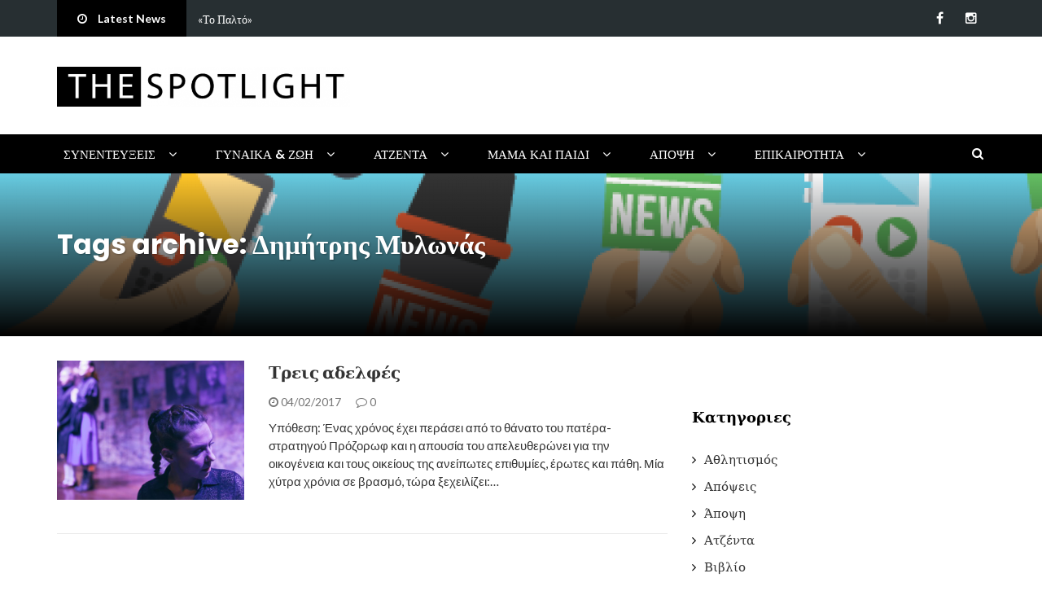

--- FILE ---
content_type: text/html; charset=UTF-8
request_url: https://thespotlight.gr/tag/%CE%B4%CE%B7%CE%BC%CE%AE%CF%84%CF%81%CE%B7%CF%82-%CE%BC%CF%85%CE%BB%CF%89%CE%BD%CE%AC%CF%82/
body_size: 46128
content:
<!DOCTYPE html>
<html dir="ltr" lang="el" prefix="og: https://ogp.me/ns#">
<head>
	<meta charset="UTF-8">
	<meta name="viewport" content="width=device-width, initial-scale=1">
	<link rel="profile" href="http://gmpg.org/xfn/11">
	<link rel="pingback" href="https://thespotlight.gr/xmlrpc.php">

	<title>Δημήτρης Μυλωνάς - thespotlight</title>
	<style>img:is([sizes="auto" i], [sizes^="auto," i]) { contain-intrinsic-size: 3000px 1500px }</style>
	
		<!-- All in One SEO 4.8.8 - aioseo.com -->
	<meta name="robots" content="max-image-preview:large" />
	<meta name="google-site-verification" content="Xb2LvgMgecEsE3OwxCE3ZTh5naFETH7PiAZpuC9rDrE" />
	<link rel="canonical" href="https://thespotlight.gr/tag/%ce%b4%ce%b7%ce%bc%ce%ae%cf%84%cf%81%ce%b7%cf%82-%ce%bc%cf%85%ce%bb%cf%89%ce%bd%ce%ac%cf%82/" />
	<meta name="generator" content="All in One SEO (AIOSEO) 4.8.8" />

		<meta name="google-site-verification" content="Xb2LvgMgecEsE3OwxCE3ZTh5naFETH7PiAZpuC9rDrE" />
		<script type="application/ld+json" class="aioseo-schema">
			{"@context":"https:\/\/schema.org","@graph":[{"@type":"BreadcrumbList","@id":"https:\/\/thespotlight.gr\/tag\/%CE%B4%CE%B7%CE%BC%CE%AE%CF%84%CF%81%CE%B7%CF%82-%CE%BC%CF%85%CE%BB%CF%89%CE%BD%CE%AC%CF%82\/#breadcrumblist","itemListElement":[{"@type":"ListItem","@id":"https:\/\/thespotlight.gr#listItem","position":1,"name":"Home","item":"https:\/\/thespotlight.gr","nextItem":{"@type":"ListItem","@id":"https:\/\/thespotlight.gr\/tag\/%ce%b4%ce%b7%ce%bc%ce%ae%cf%84%cf%81%ce%b7%cf%82-%ce%bc%cf%85%ce%bb%cf%89%ce%bd%ce%ac%cf%82\/#listItem","name":"\u0394\u03b7\u03bc\u03ae\u03c4\u03c1\u03b7\u03c2 \u039c\u03c5\u03bb\u03c9\u03bd\u03ac\u03c2"}},{"@type":"ListItem","@id":"https:\/\/thespotlight.gr\/tag\/%ce%b4%ce%b7%ce%bc%ce%ae%cf%84%cf%81%ce%b7%cf%82-%ce%bc%cf%85%ce%bb%cf%89%ce%bd%ce%ac%cf%82\/#listItem","position":2,"name":"\u0394\u03b7\u03bc\u03ae\u03c4\u03c1\u03b7\u03c2 \u039c\u03c5\u03bb\u03c9\u03bd\u03ac\u03c2","previousItem":{"@type":"ListItem","@id":"https:\/\/thespotlight.gr#listItem","name":"Home"}}]},{"@type":"CollectionPage","@id":"https:\/\/thespotlight.gr\/tag\/%CE%B4%CE%B7%CE%BC%CE%AE%CF%84%CF%81%CE%B7%CF%82-%CE%BC%CF%85%CE%BB%CF%89%CE%BD%CE%AC%CF%82\/#collectionpage","url":"https:\/\/thespotlight.gr\/tag\/%CE%B4%CE%B7%CE%BC%CE%AE%CF%84%CF%81%CE%B7%CF%82-%CE%BC%CF%85%CE%BB%CF%89%CE%BD%CE%AC%CF%82\/","name":"\u0394\u03b7\u03bc\u03ae\u03c4\u03c1\u03b7\u03c2 \u039c\u03c5\u03bb\u03c9\u03bd\u03ac\u03c2 - thespotlight","inLanguage":"el","isPartOf":{"@id":"https:\/\/thespotlight.gr\/#website"},"breadcrumb":{"@id":"https:\/\/thespotlight.gr\/tag\/%CE%B4%CE%B7%CE%BC%CE%AE%CF%84%CF%81%CE%B7%CF%82-%CE%BC%CF%85%CE%BB%CF%89%CE%BD%CE%AC%CF%82\/#breadcrumblist"}},{"@type":"Organization","@id":"https:\/\/thespotlight.gr\/#organization","name":"thespotlight","description":"\u038c\u03bb\u03b1 \u03c3\u03c4\u03bf \u03c6\u03c9\u03c2!","url":"https:\/\/thespotlight.gr\/","logo":{"@type":"ImageObject","url":"https:\/\/thespotlight.gr\/wp-content\/uploads\/2020\/09\/cropped-cropped-the-spotlight-final-logo.png","@id":"https:\/\/thespotlight.gr\/tag\/%CE%B4%CE%B7%CE%BC%CE%AE%CF%84%CF%81%CE%B7%CF%82-%CE%BC%CF%85%CE%BB%CF%89%CE%BD%CE%AC%CF%82\/#organizationLogo","width":656,"height":90},"image":{"@id":"https:\/\/thespotlight.gr\/tag\/%CE%B4%CE%B7%CE%BC%CE%AE%CF%84%CF%81%CE%B7%CF%82-%CE%BC%CF%85%CE%BB%CF%89%CE%BD%CE%AC%CF%82\/#organizationLogo"},"sameAs":["https:\/\/facebook.com\/","https:\/\/x.com\/","https:\/\/instagram.com\/","https:\/\/pinterest.com\/","https:\/\/youtube.com\/","https:\/\/linkedin.com\/in\/"]},{"@type":"WebSite","@id":"https:\/\/thespotlight.gr\/#website","url":"https:\/\/thespotlight.gr\/","name":"thespotlight","description":"\u038c\u03bb\u03b1 \u03c3\u03c4\u03bf \u03c6\u03c9\u03c2!","inLanguage":"el","publisher":{"@id":"https:\/\/thespotlight.gr\/#organization"}}]}
		</script>
		<!-- All in One SEO -->

<link rel='dns-prefetch' href='//fonts.googleapis.com' />
<link rel='dns-prefetch' href='//www.googletagmanager.com' />
<link rel="alternate" type="application/rss+xml" title="Ροή RSS &raquo; thespotlight" href="https://thespotlight.gr/feed/" />
<link rel="alternate" type="application/rss+xml" title="Ροή Σχολίων &raquo; thespotlight" href="https://thespotlight.gr/comments/feed/" />
<link rel="alternate" type="application/rss+xml" title="Ετικέτα ροής thespotlight &raquo; Δημήτρης Μυλωνάς" href="https://thespotlight.gr/tag/%ce%b4%ce%b7%ce%bc%ce%ae%cf%84%cf%81%ce%b7%cf%82-%ce%bc%cf%85%ce%bb%cf%89%ce%bd%ce%ac%cf%82/feed/" />
		<!-- This site uses the Google Analytics by MonsterInsights plugin v9.8.0 - Using Analytics tracking - https://www.monsterinsights.com/ -->
							<script src="//www.googletagmanager.com/gtag/js?id=G-PYKXT0Z92F"  data-cfasync="false" data-wpfc-render="false" type="text/javascript" async></script>
			<script data-cfasync="false" data-wpfc-render="false" type="text/javascript">
				var mi_version = '9.8.0';
				var mi_track_user = true;
				var mi_no_track_reason = '';
								var MonsterInsightsDefaultLocations = {"page_location":"https:\/\/thespotlight.gr\/tag\/%CE%B4%CE%B7%CE%BC%CE%AE%CF%84%CF%81%CE%B7%CF%82-%CE%BC%CF%85%CE%BB%CF%89%CE%BD%CE%AC%CF%82\/"};
								if ( typeof MonsterInsightsPrivacyGuardFilter === 'function' ) {
					var MonsterInsightsLocations = (typeof MonsterInsightsExcludeQuery === 'object') ? MonsterInsightsPrivacyGuardFilter( MonsterInsightsExcludeQuery ) : MonsterInsightsPrivacyGuardFilter( MonsterInsightsDefaultLocations );
				} else {
					var MonsterInsightsLocations = (typeof MonsterInsightsExcludeQuery === 'object') ? MonsterInsightsExcludeQuery : MonsterInsightsDefaultLocations;
				}

								var disableStrs = [
										'ga-disable-G-PYKXT0Z92F',
									];

				/* Function to detect opted out users */
				function __gtagTrackerIsOptedOut() {
					for (var index = 0; index < disableStrs.length; index++) {
						if (document.cookie.indexOf(disableStrs[index] + '=true') > -1) {
							return true;
						}
					}

					return false;
				}

				/* Disable tracking if the opt-out cookie exists. */
				if (__gtagTrackerIsOptedOut()) {
					for (var index = 0; index < disableStrs.length; index++) {
						window[disableStrs[index]] = true;
					}
				}

				/* Opt-out function */
				function __gtagTrackerOptout() {
					for (var index = 0; index < disableStrs.length; index++) {
						document.cookie = disableStrs[index] + '=true; expires=Thu, 31 Dec 2099 23:59:59 UTC; path=/';
						window[disableStrs[index]] = true;
					}
				}

				if ('undefined' === typeof gaOptout) {
					function gaOptout() {
						__gtagTrackerOptout();
					}
				}
								window.dataLayer = window.dataLayer || [];

				window.MonsterInsightsDualTracker = {
					helpers: {},
					trackers: {},
				};
				if (mi_track_user) {
					function __gtagDataLayer() {
						dataLayer.push(arguments);
					}

					function __gtagTracker(type, name, parameters) {
						if (!parameters) {
							parameters = {};
						}

						if (parameters.send_to) {
							__gtagDataLayer.apply(null, arguments);
							return;
						}

						if (type === 'event') {
														parameters.send_to = monsterinsights_frontend.v4_id;
							var hookName = name;
							if (typeof parameters['event_category'] !== 'undefined') {
								hookName = parameters['event_category'] + ':' + name;
							}

							if (typeof MonsterInsightsDualTracker.trackers[hookName] !== 'undefined') {
								MonsterInsightsDualTracker.trackers[hookName](parameters);
							} else {
								__gtagDataLayer('event', name, parameters);
							}
							
						} else {
							__gtagDataLayer.apply(null, arguments);
						}
					}

					__gtagTracker('js', new Date());
					__gtagTracker('set', {
						'developer_id.dZGIzZG': true,
											});
					if ( MonsterInsightsLocations.page_location ) {
						__gtagTracker('set', MonsterInsightsLocations);
					}
										__gtagTracker('config', 'G-PYKXT0Z92F', {"forceSSL":"true","link_attribution":"true"} );
										window.gtag = __gtagTracker;										(function () {
						/* https://developers.google.com/analytics/devguides/collection/analyticsjs/ */
						/* ga and __gaTracker compatibility shim. */
						var noopfn = function () {
							return null;
						};
						var newtracker = function () {
							return new Tracker();
						};
						var Tracker = function () {
							return null;
						};
						var p = Tracker.prototype;
						p.get = noopfn;
						p.set = noopfn;
						p.send = function () {
							var args = Array.prototype.slice.call(arguments);
							args.unshift('send');
							__gaTracker.apply(null, args);
						};
						var __gaTracker = function () {
							var len = arguments.length;
							if (len === 0) {
								return;
							}
							var f = arguments[len - 1];
							if (typeof f !== 'object' || f === null || typeof f.hitCallback !== 'function') {
								if ('send' === arguments[0]) {
									var hitConverted, hitObject = false, action;
									if ('event' === arguments[1]) {
										if ('undefined' !== typeof arguments[3]) {
											hitObject = {
												'eventAction': arguments[3],
												'eventCategory': arguments[2],
												'eventLabel': arguments[4],
												'value': arguments[5] ? arguments[5] : 1,
											}
										}
									}
									if ('pageview' === arguments[1]) {
										if ('undefined' !== typeof arguments[2]) {
											hitObject = {
												'eventAction': 'page_view',
												'page_path': arguments[2],
											}
										}
									}
									if (typeof arguments[2] === 'object') {
										hitObject = arguments[2];
									}
									if (typeof arguments[5] === 'object') {
										Object.assign(hitObject, arguments[5]);
									}
									if ('undefined' !== typeof arguments[1].hitType) {
										hitObject = arguments[1];
										if ('pageview' === hitObject.hitType) {
											hitObject.eventAction = 'page_view';
										}
									}
									if (hitObject) {
										action = 'timing' === arguments[1].hitType ? 'timing_complete' : hitObject.eventAction;
										hitConverted = mapArgs(hitObject);
										__gtagTracker('event', action, hitConverted);
									}
								}
								return;
							}

							function mapArgs(args) {
								var arg, hit = {};
								var gaMap = {
									'eventCategory': 'event_category',
									'eventAction': 'event_action',
									'eventLabel': 'event_label',
									'eventValue': 'event_value',
									'nonInteraction': 'non_interaction',
									'timingCategory': 'event_category',
									'timingVar': 'name',
									'timingValue': 'value',
									'timingLabel': 'event_label',
									'page': 'page_path',
									'location': 'page_location',
									'title': 'page_title',
									'referrer' : 'page_referrer',
								};
								for (arg in args) {
																		if (!(!args.hasOwnProperty(arg) || !gaMap.hasOwnProperty(arg))) {
										hit[gaMap[arg]] = args[arg];
									} else {
										hit[arg] = args[arg];
									}
								}
								return hit;
							}

							try {
								f.hitCallback();
							} catch (ex) {
							}
						};
						__gaTracker.create = newtracker;
						__gaTracker.getByName = newtracker;
						__gaTracker.getAll = function () {
							return [];
						};
						__gaTracker.remove = noopfn;
						__gaTracker.loaded = true;
						window['__gaTracker'] = __gaTracker;
					})();
									} else {
										console.log("");
					(function () {
						function __gtagTracker() {
							return null;
						}

						window['__gtagTracker'] = __gtagTracker;
						window['gtag'] = __gtagTracker;
					})();
									}
			</script>
			
							<!-- / Google Analytics by MonsterInsights -->
		<script type="text/javascript">
/* <![CDATA[ */
window._wpemojiSettings = {"baseUrl":"https:\/\/s.w.org\/images\/core\/emoji\/16.0.1\/72x72\/","ext":".png","svgUrl":"https:\/\/s.w.org\/images\/core\/emoji\/16.0.1\/svg\/","svgExt":".svg","source":{"concatemoji":"https:\/\/thespotlight.gr\/wp-includes\/js\/wp-emoji-release.min.js?ver=6.8.3"}};
/*! This file is auto-generated */
!function(s,n){var o,i,e;function c(e){try{var t={supportTests:e,timestamp:(new Date).valueOf()};sessionStorage.setItem(o,JSON.stringify(t))}catch(e){}}function p(e,t,n){e.clearRect(0,0,e.canvas.width,e.canvas.height),e.fillText(t,0,0);var t=new Uint32Array(e.getImageData(0,0,e.canvas.width,e.canvas.height).data),a=(e.clearRect(0,0,e.canvas.width,e.canvas.height),e.fillText(n,0,0),new Uint32Array(e.getImageData(0,0,e.canvas.width,e.canvas.height).data));return t.every(function(e,t){return e===a[t]})}function u(e,t){e.clearRect(0,0,e.canvas.width,e.canvas.height),e.fillText(t,0,0);for(var n=e.getImageData(16,16,1,1),a=0;a<n.data.length;a++)if(0!==n.data[a])return!1;return!0}function f(e,t,n,a){switch(t){case"flag":return n(e,"\ud83c\udff3\ufe0f\u200d\u26a7\ufe0f","\ud83c\udff3\ufe0f\u200b\u26a7\ufe0f")?!1:!n(e,"\ud83c\udde8\ud83c\uddf6","\ud83c\udde8\u200b\ud83c\uddf6")&&!n(e,"\ud83c\udff4\udb40\udc67\udb40\udc62\udb40\udc65\udb40\udc6e\udb40\udc67\udb40\udc7f","\ud83c\udff4\u200b\udb40\udc67\u200b\udb40\udc62\u200b\udb40\udc65\u200b\udb40\udc6e\u200b\udb40\udc67\u200b\udb40\udc7f");case"emoji":return!a(e,"\ud83e\udedf")}return!1}function g(e,t,n,a){var r="undefined"!=typeof WorkerGlobalScope&&self instanceof WorkerGlobalScope?new OffscreenCanvas(300,150):s.createElement("canvas"),o=r.getContext("2d",{willReadFrequently:!0}),i=(o.textBaseline="top",o.font="600 32px Arial",{});return e.forEach(function(e){i[e]=t(o,e,n,a)}),i}function t(e){var t=s.createElement("script");t.src=e,t.defer=!0,s.head.appendChild(t)}"undefined"!=typeof Promise&&(o="wpEmojiSettingsSupports",i=["flag","emoji"],n.supports={everything:!0,everythingExceptFlag:!0},e=new Promise(function(e){s.addEventListener("DOMContentLoaded",e,{once:!0})}),new Promise(function(t){var n=function(){try{var e=JSON.parse(sessionStorage.getItem(o));if("object"==typeof e&&"number"==typeof e.timestamp&&(new Date).valueOf()<e.timestamp+604800&&"object"==typeof e.supportTests)return e.supportTests}catch(e){}return null}();if(!n){if("undefined"!=typeof Worker&&"undefined"!=typeof OffscreenCanvas&&"undefined"!=typeof URL&&URL.createObjectURL&&"undefined"!=typeof Blob)try{var e="postMessage("+g.toString()+"("+[JSON.stringify(i),f.toString(),p.toString(),u.toString()].join(",")+"));",a=new Blob([e],{type:"text/javascript"}),r=new Worker(URL.createObjectURL(a),{name:"wpTestEmojiSupports"});return void(r.onmessage=function(e){c(n=e.data),r.terminate(),t(n)})}catch(e){}c(n=g(i,f,p,u))}t(n)}).then(function(e){for(var t in e)n.supports[t]=e[t],n.supports.everything=n.supports.everything&&n.supports[t],"flag"!==t&&(n.supports.everythingExceptFlag=n.supports.everythingExceptFlag&&n.supports[t]);n.supports.everythingExceptFlag=n.supports.everythingExceptFlag&&!n.supports.flag,n.DOMReady=!1,n.readyCallback=function(){n.DOMReady=!0}}).then(function(){return e}).then(function(){var e;n.supports.everything||(n.readyCallback(),(e=n.source||{}).concatemoji?t(e.concatemoji):e.wpemoji&&e.twemoji&&(t(e.twemoji),t(e.wpemoji)))}))}((window,document),window._wpemojiSettings);
/* ]]> */
</script>
<style id='wp-emoji-styles-inline-css' type='text/css'>

	img.wp-smiley, img.emoji {
		display: inline !important;
		border: none !important;
		box-shadow: none !important;
		height: 1em !important;
		width: 1em !important;
		margin: 0 0.07em !important;
		vertical-align: -0.1em !important;
		background: none !important;
		padding: 0 !important;
	}
</style>
<link rel='stylesheet' id='wp-block-library-css' href='https://thespotlight.gr/wp-includes/css/dist/block-library/style.min.css?ver=6.8.3' type='text/css' media='all' />
<style id='classic-theme-styles-inline-css' type='text/css'>
/*! This file is auto-generated */
.wp-block-button__link{color:#fff;background-color:#32373c;border-radius:9999px;box-shadow:none;text-decoration:none;padding:calc(.667em + 2px) calc(1.333em + 2px);font-size:1.125em}.wp-block-file__button{background:#32373c;color:#fff;text-decoration:none}
</style>
<style id='qsm-quiz-style-inline-css' type='text/css'>


</style>
<style id='global-styles-inline-css' type='text/css'>
:root{--wp--preset--aspect-ratio--square: 1;--wp--preset--aspect-ratio--4-3: 4/3;--wp--preset--aspect-ratio--3-4: 3/4;--wp--preset--aspect-ratio--3-2: 3/2;--wp--preset--aspect-ratio--2-3: 2/3;--wp--preset--aspect-ratio--16-9: 16/9;--wp--preset--aspect-ratio--9-16: 9/16;--wp--preset--color--black: #000000;--wp--preset--color--cyan-bluish-gray: #abb8c3;--wp--preset--color--white: #ffffff;--wp--preset--color--pale-pink: #f78da7;--wp--preset--color--vivid-red: #cf2e2e;--wp--preset--color--luminous-vivid-orange: #ff6900;--wp--preset--color--luminous-vivid-amber: #fcb900;--wp--preset--color--light-green-cyan: #7bdcb5;--wp--preset--color--vivid-green-cyan: #00d084;--wp--preset--color--pale-cyan-blue: #8ed1fc;--wp--preset--color--vivid-cyan-blue: #0693e3;--wp--preset--color--vivid-purple: #9b51e0;--wp--preset--gradient--vivid-cyan-blue-to-vivid-purple: linear-gradient(135deg,rgba(6,147,227,1) 0%,rgb(155,81,224) 100%);--wp--preset--gradient--light-green-cyan-to-vivid-green-cyan: linear-gradient(135deg,rgb(122,220,180) 0%,rgb(0,208,130) 100%);--wp--preset--gradient--luminous-vivid-amber-to-luminous-vivid-orange: linear-gradient(135deg,rgba(252,185,0,1) 0%,rgba(255,105,0,1) 100%);--wp--preset--gradient--luminous-vivid-orange-to-vivid-red: linear-gradient(135deg,rgba(255,105,0,1) 0%,rgb(207,46,46) 100%);--wp--preset--gradient--very-light-gray-to-cyan-bluish-gray: linear-gradient(135deg,rgb(238,238,238) 0%,rgb(169,184,195) 100%);--wp--preset--gradient--cool-to-warm-spectrum: linear-gradient(135deg,rgb(74,234,220) 0%,rgb(151,120,209) 20%,rgb(207,42,186) 40%,rgb(238,44,130) 60%,rgb(251,105,98) 80%,rgb(254,248,76) 100%);--wp--preset--gradient--blush-light-purple: linear-gradient(135deg,rgb(255,206,236) 0%,rgb(152,150,240) 100%);--wp--preset--gradient--blush-bordeaux: linear-gradient(135deg,rgb(254,205,165) 0%,rgb(254,45,45) 50%,rgb(107,0,62) 100%);--wp--preset--gradient--luminous-dusk: linear-gradient(135deg,rgb(255,203,112) 0%,rgb(199,81,192) 50%,rgb(65,88,208) 100%);--wp--preset--gradient--pale-ocean: linear-gradient(135deg,rgb(255,245,203) 0%,rgb(182,227,212) 50%,rgb(51,167,181) 100%);--wp--preset--gradient--electric-grass: linear-gradient(135deg,rgb(202,248,128) 0%,rgb(113,206,126) 100%);--wp--preset--gradient--midnight: linear-gradient(135deg,rgb(2,3,129) 0%,rgb(40,116,252) 100%);--wp--preset--font-size--small: 13px;--wp--preset--font-size--medium: 20px;--wp--preset--font-size--large: 36px;--wp--preset--font-size--x-large: 42px;--wp--preset--spacing--20: 0.44rem;--wp--preset--spacing--30: 0.67rem;--wp--preset--spacing--40: 1rem;--wp--preset--spacing--50: 1.5rem;--wp--preset--spacing--60: 2.25rem;--wp--preset--spacing--70: 3.38rem;--wp--preset--spacing--80: 5.06rem;--wp--preset--shadow--natural: 6px 6px 9px rgba(0, 0, 0, 0.2);--wp--preset--shadow--deep: 12px 12px 50px rgba(0, 0, 0, 0.4);--wp--preset--shadow--sharp: 6px 6px 0px rgba(0, 0, 0, 0.2);--wp--preset--shadow--outlined: 6px 6px 0px -3px rgba(255, 255, 255, 1), 6px 6px rgba(0, 0, 0, 1);--wp--preset--shadow--crisp: 6px 6px 0px rgba(0, 0, 0, 1);}:where(.is-layout-flex){gap: 0.5em;}:where(.is-layout-grid){gap: 0.5em;}body .is-layout-flex{display: flex;}.is-layout-flex{flex-wrap: wrap;align-items: center;}.is-layout-flex > :is(*, div){margin: 0;}body .is-layout-grid{display: grid;}.is-layout-grid > :is(*, div){margin: 0;}:where(.wp-block-columns.is-layout-flex){gap: 2em;}:where(.wp-block-columns.is-layout-grid){gap: 2em;}:where(.wp-block-post-template.is-layout-flex){gap: 1.25em;}:where(.wp-block-post-template.is-layout-grid){gap: 1.25em;}.has-black-color{color: var(--wp--preset--color--black) !important;}.has-cyan-bluish-gray-color{color: var(--wp--preset--color--cyan-bluish-gray) !important;}.has-white-color{color: var(--wp--preset--color--white) !important;}.has-pale-pink-color{color: var(--wp--preset--color--pale-pink) !important;}.has-vivid-red-color{color: var(--wp--preset--color--vivid-red) !important;}.has-luminous-vivid-orange-color{color: var(--wp--preset--color--luminous-vivid-orange) !important;}.has-luminous-vivid-amber-color{color: var(--wp--preset--color--luminous-vivid-amber) !important;}.has-light-green-cyan-color{color: var(--wp--preset--color--light-green-cyan) !important;}.has-vivid-green-cyan-color{color: var(--wp--preset--color--vivid-green-cyan) !important;}.has-pale-cyan-blue-color{color: var(--wp--preset--color--pale-cyan-blue) !important;}.has-vivid-cyan-blue-color{color: var(--wp--preset--color--vivid-cyan-blue) !important;}.has-vivid-purple-color{color: var(--wp--preset--color--vivid-purple) !important;}.has-black-background-color{background-color: var(--wp--preset--color--black) !important;}.has-cyan-bluish-gray-background-color{background-color: var(--wp--preset--color--cyan-bluish-gray) !important;}.has-white-background-color{background-color: var(--wp--preset--color--white) !important;}.has-pale-pink-background-color{background-color: var(--wp--preset--color--pale-pink) !important;}.has-vivid-red-background-color{background-color: var(--wp--preset--color--vivid-red) !important;}.has-luminous-vivid-orange-background-color{background-color: var(--wp--preset--color--luminous-vivid-orange) !important;}.has-luminous-vivid-amber-background-color{background-color: var(--wp--preset--color--luminous-vivid-amber) !important;}.has-light-green-cyan-background-color{background-color: var(--wp--preset--color--light-green-cyan) !important;}.has-vivid-green-cyan-background-color{background-color: var(--wp--preset--color--vivid-green-cyan) !important;}.has-pale-cyan-blue-background-color{background-color: var(--wp--preset--color--pale-cyan-blue) !important;}.has-vivid-cyan-blue-background-color{background-color: var(--wp--preset--color--vivid-cyan-blue) !important;}.has-vivid-purple-background-color{background-color: var(--wp--preset--color--vivid-purple) !important;}.has-black-border-color{border-color: var(--wp--preset--color--black) !important;}.has-cyan-bluish-gray-border-color{border-color: var(--wp--preset--color--cyan-bluish-gray) !important;}.has-white-border-color{border-color: var(--wp--preset--color--white) !important;}.has-pale-pink-border-color{border-color: var(--wp--preset--color--pale-pink) !important;}.has-vivid-red-border-color{border-color: var(--wp--preset--color--vivid-red) !important;}.has-luminous-vivid-orange-border-color{border-color: var(--wp--preset--color--luminous-vivid-orange) !important;}.has-luminous-vivid-amber-border-color{border-color: var(--wp--preset--color--luminous-vivid-amber) !important;}.has-light-green-cyan-border-color{border-color: var(--wp--preset--color--light-green-cyan) !important;}.has-vivid-green-cyan-border-color{border-color: var(--wp--preset--color--vivid-green-cyan) !important;}.has-pale-cyan-blue-border-color{border-color: var(--wp--preset--color--pale-cyan-blue) !important;}.has-vivid-cyan-blue-border-color{border-color: var(--wp--preset--color--vivid-cyan-blue) !important;}.has-vivid-purple-border-color{border-color: var(--wp--preset--color--vivid-purple) !important;}.has-vivid-cyan-blue-to-vivid-purple-gradient-background{background: var(--wp--preset--gradient--vivid-cyan-blue-to-vivid-purple) !important;}.has-light-green-cyan-to-vivid-green-cyan-gradient-background{background: var(--wp--preset--gradient--light-green-cyan-to-vivid-green-cyan) !important;}.has-luminous-vivid-amber-to-luminous-vivid-orange-gradient-background{background: var(--wp--preset--gradient--luminous-vivid-amber-to-luminous-vivid-orange) !important;}.has-luminous-vivid-orange-to-vivid-red-gradient-background{background: var(--wp--preset--gradient--luminous-vivid-orange-to-vivid-red) !important;}.has-very-light-gray-to-cyan-bluish-gray-gradient-background{background: var(--wp--preset--gradient--very-light-gray-to-cyan-bluish-gray) !important;}.has-cool-to-warm-spectrum-gradient-background{background: var(--wp--preset--gradient--cool-to-warm-spectrum) !important;}.has-blush-light-purple-gradient-background{background: var(--wp--preset--gradient--blush-light-purple) !important;}.has-blush-bordeaux-gradient-background{background: var(--wp--preset--gradient--blush-bordeaux) !important;}.has-luminous-dusk-gradient-background{background: var(--wp--preset--gradient--luminous-dusk) !important;}.has-pale-ocean-gradient-background{background: var(--wp--preset--gradient--pale-ocean) !important;}.has-electric-grass-gradient-background{background: var(--wp--preset--gradient--electric-grass) !important;}.has-midnight-gradient-background{background: var(--wp--preset--gradient--midnight) !important;}.has-small-font-size{font-size: var(--wp--preset--font-size--small) !important;}.has-medium-font-size{font-size: var(--wp--preset--font-size--medium) !important;}.has-large-font-size{font-size: var(--wp--preset--font-size--large) !important;}.has-x-large-font-size{font-size: var(--wp--preset--font-size--x-large) !important;}
:where(.wp-block-post-template.is-layout-flex){gap: 1.25em;}:where(.wp-block-post-template.is-layout-grid){gap: 1.25em;}
:where(.wp-block-columns.is-layout-flex){gap: 2em;}:where(.wp-block-columns.is-layout-grid){gap: 2em;}
:root :where(.wp-block-pullquote){font-size: 1.5em;line-height: 1.6;}
</style>
<link rel='stylesheet' id='kiwi-icomoon-css' href='https://thespotlight.gr/wp-content/plugins/kiwi-social-share/assets/vendors/icomoon/style.css?ver=2.1.8' type='text/css' media='all' />
<link rel='stylesheet' id='newsmag-fonts-css' href='//fonts.googleapis.com/css?family=Lato%3A100%2C300%2C400%2C700%2C900%7CPoppins%3A400%2C500%2C600%2C700&#038;ver=2.2.1' type='text/css' media='all' />
<link rel='stylesheet' id='font-awesome-style-css' href='https://thespotlight.gr/wp-content/themes/newsmag-pro/assets/vendors/fontawesome//font-awesome.min.css?ver=6.8.3' type='text/css' media='all' />
<link rel='stylesheet' id='bootstrap-style-css' href='https://thespotlight.gr/wp-content/themes/newsmag-pro/assets/vendors/bootstrap/bootstrap.min.css?ver=6.8.3' type='text/css' media='all' />
<link rel='stylesheet' id='bootstrap-theme-style-css' href='https://thespotlight.gr/wp-content/themes/newsmag-pro/assets/vendors/bootstrap/bootstrap-theme.min.css?ver=6.8.3' type='text/css' media='all' />
<link rel='stylesheet' id='newsmag-stylesheet-css' href='https://thespotlight.gr/wp-content/themes/newsmag-pro/assets/css/style.css?ver=2.2.1' type='text/css' media='all' />
<style id='newsmag-stylesheet-inline-css' type='text/css'>

				a:hover,
				a:focus,
				a:active,
				.newsmag-news-ticker ul li a:hover,
				.newsmag-news-ticker ul li a:focus,
				.newsmag-news-ticker ul li a:active,
				.newsmag_builder .newsmag-blog-post-layout-b a.newsmag-comments-link:hover,
				.newsmag_builder .newsmag-blog-post-layout-b a.newsmag-comments-link:focus,
				.widget.widget_recent_entries:not(.widget_newsmag_banner):not(.newsmag_slider) ul li a:hover,
				.widget.widget_recent_entries:not(.widget_newsmag_banner):not(.newsmag_slider) ul li a:focus,
				.newsmag_builder .newsmag-posts-carousel .newsmag-carousel-arrows li a:hover,
				.newsmag_builder .newsmag-posts-carousel .newsmag-carousel-arrows li a:hover,
				.widget.widget_nav_menu:not(.widget_newsmag_banner):not(.newsmag_slider) > div > ul li ul li::before,
				.widget.widget_nav_menu:not(.widget_newsmag_banner):not(.newsmag_slider) > div > ul li ol li::before,
				.widget_search .search-form::before,
				.newsmag-breadcrumbs a,
				.newsmag-breadcrumbs .newsmag-breadcrumb-sep,
				.newsmag-blog-post-layout .newsmag-title h3 > a:hover,
				.newsmag-blog-post-layout .newsmag-title h3 > a:focus,
				.newsmag_builder .newsmag-blog-post-layout-b .newsmag-title h3 > a:hover,
				.newsmag_builder .newsmag-blog-post-layout-b .newsmag-title h3 > a:focus,
				#site-navigation .nav-menu > li.active > a,
				#site-navigation .nav-menu > li.menu-item-has-children > ul li.menu-item-has-children:hover > a,
				#site-navigation .nav-menu > li.menu-item-has-children > ul li.menu-item-has-children:focus > a,
				#site-navigation .nav-menu > li.menu-item-has-children > ul li a:hover,
				#site-navigation .nav-menu > li.menu-item-has-children > ul li a:focus,
				#site-navigation .nav-menu > li.menu-item-has-children > ul li.menu-item-has-children:hover::after,
				#site-navigation .nav-menu > li.menu-item-has-children > ul li.menu-item-has-children:focus::after,
				#site-navigation .nav-menu > li:focus > a,
				blockquote > p, q > p,
				.widget.widget_categories:not(.widget_newsmag_banner):not(.newsmag_slider) > ul > li a:hover,
				.widget.widget_categories:not(.widget_newsmag_banner):not(.newsmag_slider) > ul > li a:focus,
				.widget.widget_archive:not(.widget_newsmag_banner):not(.newsmag_slider) > ul > li a:hover,
				.widget.widget_archive:not(.widget_newsmag_banner):not(.newsmag_slider) > ul > li a:focus,
				.widget.widget_meta:not(.widget_newsmag_banner):not(.newsmag_slider) > ul > li a:hover,
				.widget.widget_meta:not(.widget_newsmag_banner):not(.newsmag_slider) > ul > li a:focus,
				.widget.widget_pages:not(.widget_newsmag_banner):not(.newsmag_slider) > ul > li a:hover,
				.widget.widget_pages:not(.widget_newsmag_banner):not(.newsmag_slider) > ul > li a:focus,
				.widget.widget_categories:not(.widget_newsmag_banner):not(.newsmag_slider) > ul > li::before,
				.widget.widget_archive:not(.widget_newsmag_banner):not(.newsmag_slider) > ul > li::before,
				.widget.widget_meta:not(.widget_newsmag_banner):not(.newsmag_slider) > ul > li::before,
				.widget.widget_pages:not(.widget_newsmag_banner):not(.newsmag_slider) > ul > li::before,
				.widget.popular-posts:not(.widget_newsmag_banner):not(.newsmag_slider) .newsmag-popular-posts-filter a:hover,
				.widget.popular-posts:not(.widget_newsmag_banner):not(.newsmag_slider) .newsmag-popular-posts-filter a:focus,
				.widget.popular-posts:not(.widget_newsmag_banner):not(.newsmag_slider) .newsmag-popular-posts-filter a.active,
				.newsmag-blog-post-layout .newsmag-title .newsmag-comments-link:hover,
				.newsmag-blog-post-layout .newsmag-title .newsmag-comments-link:focus,
				.newsmag_builder .newsmag-blog-post-layout-banner .banner-content h3 a:hover,
				.newsmag_builder .newsmag-blog-post-layout-banner .banner-content h3 a:focus,
				.newsmag_builder .newsmag-blog-post-layout-banner .banner-content .meta a.newsmag-comments-link:hover,
				.newsmag_builder .newsmag-blog-post-layout-banner .banner-content .meta a.newsmag-comments-link:focus,
				.newsmag-related-posts .newsmag-related-post-title > a:hover,
				.newsmag-related-posts .newsmag-related-post-title > a:focus,
				.newsmag_builder .newsmag-post-box-a a.newsmag-comments-link:hover,
				.newsmag_builder .newsmag-post-box-a a.newsmag-comments-link:focus,
				.newsmag_builder .newsmag-posts-carousel .item .meta a:hover,
				.newsmag_builder .newsmag-posts-carousel .item .meta a:focus,
				.newsmag-breadcrumbs,
				.entry-content ul li::before,
				.widget.widget_rss:not(.widget_newsmag_banner):not(.newsmag_slider) ul li .rsswidget:hover,
				.widget.widget_rss:not(.widget_newsmag_banner):not(.newsmag_slider) ul li .rsswidget:focus,
				.widget.widget_rss:not(.widget_newsmag_banner):not(.newsmag_slider) h3 > a,
				.widget.widget_nav_menu:not(.widget_newsmag_banner):not(.newsmag_slider) > div > ul li::before,
				.widget.widget_categories:not(.widget_newsmag_banner):not(.newsmag_slider) .children li::before,
				.widget.widget_archive:not(.widget_newsmag_banner):not(.newsmag_slider) .children li::before,
				.widget.widget_meta:not(.widget_newsmag_banner):not(.newsmag_slider) .children li::before,
				.widget.widget_pages:not(.widget_newsmag_banner):not(.newsmag_slider) .children li::before,
				.widget.widget_categories:not(.widget_newsmag_banner):not(.newsmag_slider) .children li a:hover,
				.widget.widget_categories:not(.widget_newsmag_banner):not(.newsmag_slider) .children li a:focus,
				.widget.widget_archive:not(.widget_newsmag_banner):not(.newsmag_slider) .children li a:hover,
				.widget.widget_archive:not(.widget_newsmag_banner):not(.newsmag_slider) .children li a:focus,
				.widget.widget_meta:not(.widget_newsmag_banner):not(.newsmag_slider) .children li a:hover,
				.widget.widget_meta:not(.widget_newsmag_banner):not(.newsmag_slider) .children li a:focus,
				.widget.widget_pages:not(.widget_newsmag_banner):not(.newsmag_slider) .children li a:hover,
				.widget.widget_pages:not(.widget_newsmag_banner):not(.newsmag_slider) .children li a:focus,
				.widget.widget_nav_menu:not(.widget_newsmag_banner):not(.newsmag_slider) > div > ul li a:hover,
				.widget.widget_nav_menu:not(.widget_newsmag_banner):not(.newsmag_slider) > div > ul li a:focus,
				.widget.widget_nav_menu:not(.widget_newsmag_banner):not(.newsmag_slider) > div > ul li ul li a:hover,
			    .widget.widget_nav_menu:not(.widget_newsmag_banner):not(.newsmag_slider) > div > ul li ul li a:focus,
			    .widget.widget_nav_menu:not(.widget_newsmag_banner):not(.newsmag_slider) > div > ul li ol li a:hover,
			    .widget.widget_nav_menu:not(.widget_newsmag_banner):not(.newsmag_slider) > div > ul li ol li a:focus,
			    .comment-list .reply > a,
			    .comment-list .comment-metadata > a,
			    #colophon .after-footer-area .site-title:hover,
		        #colophon .after-footer-area .site-title:focus,
		        #colophon .after-footer-area .site-title:active{ 
					color:#000000; 
				}
								
				.comment-list .reply > a:hover{
					color:#0a0a0a;
				}
							
				.widget.widget_calendar:not(.widget_newsmag_banner):not(.newsmag_slider) #wp-calendar td a:hover,
				.widget.widget_calendar:not(.widget_newsmag_banner):not(.newsmag_slider) #wp-calendar td a:focus,
				.widget.widget_calendar:not(.widget_newsmag_banner):not(.newsmag_slider) #wp-calendar th a:hover,
				.widget.widget_calendar:not(.widget_newsmag_banner):not(.newsmag_slider) #wp-calendar th a:focus {
					background: #0a0a0a;
				}
				
				.widget.widget_calendar:not(.widget_newsmag_banner):not(.newsmag_slider) #wp-calendar td a,
				.widget.widget_calendar:not(.widget_newsmag_banner):not(.newsmag_slider) #wp-calendar > caption,
				.widget.widget_calendar:not(.widget_newsmag_banner):not(.newsmag_slider) #wp-calendar #prev,
				.widget.widget_calendar:not(.widget_newsmag_banner):not(.newsmag_slider) #wp-calendar #next,
				.newsmag-image .newsmag-post-box-a-category,
				.newsmag-image .newsmag-post-box-category,
				.newsmag_builder .newsmag-post-box-a .newsmag-post-box-image .newsmag-post-box-a-category,
				.newsmag_builder .newsmag-post-box-a .newsmag-image .newsmag-post-box-a-category,
				.widget.widget_tag_cloud:not(.widget_newsmag_banner):not(.newsmag_slider) .tagcloud a:hover,
				.widget.widget_tag_cloud:not(.widget_newsmag_banner):not(.newsmag_slider) .tagcloud a:focus,
				.newsmag_slider .slide-meta a,
				.newsmag-blog-post-layout .newsmag-image .newsmag-format-sign,
				.newsmag-news-ticker .newsmag-module-title, #site-navigation,
				.newsmag_builder .newsmag-posts-carousel h2 a,
				.newsmag_builder .newsmag-posts-carousel h2 span,
				.newsmag_builder .newsmag-post-box-a h2 a,
				.newsmag_builder .newsmag-post-box-a h2 span,
				.newsmag_slider .owl-theme .owl-dots .owl-dot.active span,
				.newsmag_slider .owl-theme .owl-dots .owl-dot:hover span,
				.newsmag_builder .newsmag-post-box-a h2::after,
				.newsmag_builder .newsmag-blog-post-layout-row h2::after,
				.newsmag_builder .newsmag-post-banner-row h2::after,
				.newsmag_builder .newsmag-post-list-vertical-row h2::after,
				.newsmag_builder .newsmag-blog-post-layout-row h2 a,
				.newsmag_builder .newsmag-blog-post-layout-row h2 span,
				.newsmag_builder .newsmag-post-banner-row h2 a,
				.newsmag_builder .newsmag-post-banner-row h2 span,
				.newsmag_builder .newsmag-post-list-vertical-row h2 a,
				.newsmag_builder .newsmag-post-list-vertical-row h2 span,
				.newsmag_builder .newsmag-blog-post-layout-banner .banner-content .newsmag-post-layout-category,
				.back-to-top,
				.newsmag_builder .newsmag-posts-carousel h2::after,
				.newsmag-article-post-footer .newsmag-tags a:hover,
				.widget.popular-posts:not(.widget_newsmag_banner):not(.newsmag_slider) .newsmag-popular-posts h2 a,
				.widget.popular-posts:not(.widget_newsmag_banner):not(.newsmag_slider) .newsmag-popular-posts h2 span,
				.widget.popular-posts:not(.widget_newsmag_banner):not(.newsmag_slider) .newsmag-popular-posts h2::after,
			    .site-header .search-form-opener,
			    .site-info,
			    .site-footer .widget.widget_tag_cloud:not(.widget_newsmag_banner):not(.newsmag_slider) .tagcloud a:hover,
			    .site-footer .widget.widget_tag_cloud:not(.widget_newsmag_banner):not(.newsmag_slider) .tagcloud a:focus,
			    .site-footer .widget.widget_tag_cloud:not(.widget_newsmag_banner):not(.newsmag_slider) .tagcloud a:active,
			    .main-navigation.toggled ul{
					background: #000000; 
				}
						
				.owl-nav-list li.active span {
					border-right-color:#000000; 
				}
				.owl-nav-list li span{ 
					border-right-color:#0a0a0a; 
				}
						
				.widget:not(.widget_newsmag_banner):not(.newsmag_slider) > h3 {
					color:#000000; 
				}
				
				p {
					color:#333333; 
				}
				
				#colophon .footer-widgets-area,
				#colophon .after-footer-area{ 
					background-color:#272f32; 
				}
				
				.site-footer .widget:not(.widget_newsmag_banner):not(.newsmag_slider) > h3.widget-title { 
					color:#ffffff; 
				}
					
				#colophon a { 
					color:#ffffff; 
				}
				
				#colophon a:hover { 
					color:#000000; 
				}
			
				#colophon .site-info a:hover{
					color: #333333;
				}
			
				.form-submit .submit {
					border-color: #000000;
					background-color: #000000
				}
				
				.newsmag-related-posts .newsmag-carousel-arrows > li:hover{
					border-color: #000000
				}
				
				.navigation .nav-links .page-numbers.current,
				.navigation .nav-links .page-numbers:hover:not(.dots):not(.next):not(.prev),
				.navigation .nav-links .page-numbers:focus:not(.dots):not(.next):not(.prev){
					border-bottom-color: #000000; 
					color: #000000
				}
			


</style>
<link rel='stylesheet' id='owlCarousel-main-css-css' href='https://thespotlight.gr/wp-content/themes/newsmag-pro/assets/vendors/owl-carousel/owl.carousel.min.css?ver=6.8.3' type='text/css' media='all' />
<link rel='stylesheet' id='owlCarousel-theme-css-css' href='https://thespotlight.gr/wp-content/themes/newsmag-pro/assets/vendors/owl-carousel/owl.theme.default.css?ver=6.8.3' type='text/css' media='all' />
<script type="text/javascript" src="https://thespotlight.gr/wp-content/plugins/google-analytics-for-wordpress/assets/js/frontend-gtag.min.js?ver=9.8.0" id="monsterinsights-frontend-script-js" async="async" data-wp-strategy="async"></script>
<script data-cfasync="false" data-wpfc-render="false" type="text/javascript" id='monsterinsights-frontend-script-js-extra'>/* <![CDATA[ */
var monsterinsights_frontend = {"js_events_tracking":"true","download_extensions":"doc,pdf,ppt,zip,xls,docx,pptx,xlsx","inbound_paths":"[{\"path\":\"\\\/go\\\/\",\"label\":\"affiliate\"},{\"path\":\"\\\/recommend\\\/\",\"label\":\"affiliate\"}]","home_url":"https:\/\/thespotlight.gr","hash_tracking":"false","v4_id":"G-PYKXT0Z92F"};/* ]]> */
</script>
<script type="text/javascript" src="https://thespotlight.gr/wp-includes/js/jquery/jquery.min.js?ver=3.7.1" id="jquery-core-js"></script>
<script type="text/javascript" src="https://thespotlight.gr/wp-includes/js/jquery/jquery-migrate.min.js?ver=3.4.1" id="jquery-migrate-js"></script>
<script type="text/javascript" src="https://thespotlight.gr/wp-content/themes/newsmag-pro/assets/vendors/blazy/blazy.min.js?ver=1.9.1" id="jquery_lazy_load-js"></script>
<link rel="https://api.w.org/" href="https://thespotlight.gr/wp-json/" /><link rel="alternate" title="JSON" type="application/json" href="https://thespotlight.gr/wp-json/wp/v2/tags/340" /><link rel="EditURI" type="application/rsd+xml" title="RSD" href="https://thespotlight.gr/xmlrpc.php?rsd" />
<meta name="generator" content="WordPress 6.8.3" />
<style>
		#category-posts-2-internal ul {padding: 0;}
#category-posts-2-internal .cat-post-item img {max-width: initial; max-height: initial; margin: initial;}
#category-posts-2-internal .cat-post-author {margin-bottom: 0;}
#category-posts-2-internal .cat-post-thumbnail {margin: 5px 10px 5px 0;}
#category-posts-2-internal .cat-post-item:before {content: ""; clear: both;}
#category-posts-2-internal .cat-post-excerpt-more {display: inline-block;}
#category-posts-2-internal .cat-post-item {list-style: none; margin: 3px 0 10px; padding: 3px 0;}
#category-posts-2-internal .cat-post-current .cat-post-title {font-weight: bold; text-transform: uppercase;}
#category-posts-2-internal [class*=cat-post-tax] {font-size: 0.85em;}
#category-posts-2-internal [class*=cat-post-tax] * {display:inline-block;}
#category-posts-2-internal .cat-post-item:after {content: ""; display: table;	clear: both;}
#category-posts-2-internal .cat-post-item .cat-post-title {overflow: hidden;text-overflow: ellipsis;white-space: initial;display: -webkit-box;-webkit-line-clamp: 2;-webkit-box-orient: vertical;padding-bottom: 0 !important;}
#category-posts-2-internal .cat-post-item:after {content: ""; display: table;	clear: both;}
#category-posts-2-internal .cat-post-thumbnail {display:block; float:left; margin:5px 10px 5px 0;}
#category-posts-2-internal .cat-post-crop {overflow:hidden;display:block;}
#category-posts-2-internal p {margin:5px 0 0 0}
#category-posts-2-internal li > div {margin:5px 0 0 0; clear:both;}
#category-posts-2-internal .dashicons {vertical-align:middle;}
#category-posts-2-internal .cat-post-thumbnail .cat-post-crop img {height: 100px;}
#category-posts-2-internal .cat-post-thumbnail .cat-post-crop img {width: 340px;}
#category-posts-2-internal .cat-post-thumbnail .cat-post-crop img {object-fit: cover; max-width: 100%; display: block;}
#category-posts-2-internal .cat-post-thumbnail .cat-post-crop-not-supported img {width: 100%;}
#category-posts-2-internal .cat-post-thumbnail {max-width:100%;}
#category-posts-2-internal .cat-post-item img {margin: initial;}
#category-posts-2-internal .cat-post-scale img {margin: initial; padding-bottom: 0 !important; -webkit-transition: all 0.3s ease; -moz-transition: all 0.3s ease; -ms-transition: all 0.3s ease; -o-transition: all 0.3s ease; transition: all 0.3s ease;}
#category-posts-2-internal .cat-post-scale:hover img {-webkit-transform: scale(1.1, 1.1); -ms-transform: scale(1.1, 1.1); transform: scale(1.1, 1.1);}
</style>
		<meta name="generator" content="Site Kit by Google 1.170.0" /><link rel="icon" href="https://thespotlight.gr/wp-content/uploads/2016/11/cropped-Icon_5-512-32x32.png" sizes="32x32" />
<link rel="icon" href="https://thespotlight.gr/wp-content/uploads/2016/11/cropped-Icon_5-512-192x192.png" sizes="192x192" />
<link rel="apple-touch-icon" href="https://thespotlight.gr/wp-content/uploads/2016/11/cropped-Icon_5-512-180x180.png" />
<meta name="msapplication-TileImage" content="https://thespotlight.gr/wp-content/uploads/2016/11/cropped-Icon_5-512-270x270.png" />
</head>

<body class="archive tag tag-340 wp-custom-logo wp-theme-newsmag-pro group-blog hfeed">
<div id="page" class="site">
		<div class="top-header">
		<div class="container">
			<div class="row">
				
<div class="col-md-8 col-sm-7">
	<!-- News Ticker Module -->
	<div class="newsmag-news-ticker">
					<span class="newsmag-module-title"><icon
							class="fa fa-clock-o"></icon> Latest News</span>
		<ul class="newsmag-news-carousel owl-carousel owl-theme">
							<li class="item">
					<a href="https://thespotlight.gr/to-palto/">«Το Παλτό»</a>
				</li>
							<li class="item">
					<a href="https://thespotlight.gr/thanos-voulis-troxaio-bodybuilding-epistrofi-agones/">Ο Θάνος Βουλής μιλά για το τροχαίο που άλλαξε τη ζωή του,&hellip;</a>
				</li>
							<li class="item">
					<a href="https://thespotlight.gr/konstantina-neo-zeibekiko-istoria/">Κωνσταντίνα: Το νέο ζεϊμπέκικο, η δύναμη και η ιστορία πίσω από το&hellip;</a>
				</li>
							<li class="item">
					<a href="https://thespotlight.gr/7-sumvoules-gia-na-eiste-xaroumenoi-kai-thetikoi/">7 συμβουλές για να είστε χαρούμενοι και θετικοί κάθε Δευτέρα πρωί</a>
				</li>
							<li class="item">
					<a href="https://thespotlight.gr/ilikia-kai-gonimotita/">Πότε αρχίζει να μειώνεται η γονιμότητα; Ο ρόλος της ηλικίας</a>
				</li>
							<li class="item">
					<a href="https://thespotlight.gr/zodia-paidia/">Ζώδια &amp; Παιδιά: Τα κρυφά “θέλω” κάθε παιδιού ανάλογα με το ζώδιο&hellip;</a>
				</li>
							<li class="item">
					<a href="https://thespotlight.gr/9-kathimerines-praktikes-gia-na-enisxisete-tin-aftopepithisi-sas/">9 καθημερινές πρακτικές για να ενισχύσετε την αυτοπεποίθησή σας</a>
				</li>
							<li class="item">
					<a href="https://thespotlight.gr/mamades-kai-zodia/">Μαμάδες και Ζώδια: Πώς οι πλανήτες διαμορφώνουν τη μητρότητα</a>
				</li>
							<li class="item">
					<a href="https://thespotlight.gr/kuriaki-21-12-ti-ora-kleinoun-ta-magazia/">Κυριακή 21/12: Τι ώρα κλείνουν τα μαγαζιά σήμερα</a>
				</li>
							<li class="item">
					<a href="https://thespotlight.gr/athens-science-festival-2025/">Athens Science Festival 2025</a>
				</li>
					</ul>
	</div>
</div>


				<div class="col-md-4 col-sm-5">
	<div class="top-header-icons pull-right">
		<div id="menu-social" class="pull-right"><ul id="menu-social-items" class="menu-items"><li id="menu-item-2113" class="menu-item menu-item-type-custom menu-item-object-custom menu-item-2113"><a target="_blank" href="https://www.facebook.com/thespotlightgr-1105744862874930"><span class="screen-reader-text">fb</span></a></li>
<li id="menu-item-2117" class="menu-item menu-item-type-custom menu-item-object-custom menu-item-2117"><a target="_blank" href="https://www.instagram.com/thespotlight.gr/"><span class="screen-reader-text">instagram</span></a></li>
</ul></div>	</div>
</div>
			</div>
		</div>
	</div>
	<header id="masthead" class="site-header" role="banner">
		<div class="site-branding container centered-branding">
			<div class="row">
				<div class="col-md-4 header-logo">
					<a href="https://thespotlight.gr/" class="custom-logo-link" rel="home"><img width="656" height="90" src="https://thespotlight.gr/wp-content/uploads/2020/09/cropped-cropped-the-spotlight-final-logo.png" class="custom-logo" alt="thespotlight" decoding="async" fetchpriority="high" srcset="https://thespotlight.gr/wp-content/uploads/2020/09/cropped-cropped-the-spotlight-final-logo.png 656w, https://thespotlight.gr/wp-content/uploads/2020/09/cropped-cropped-the-spotlight-final-logo-300x41.png 300w" sizes="(max-width: 656px) 100vw, 656px" /></a>				</div>

											</div>
		</div><!-- .site-branding -->
				<nav id="site-navigation" class="main-navigation stick-menu"
		     role="navigation">
			<div class="container">
				<div class="row">
					<div class="col-md-12">
													<div class="stick-menu-logo hidden-xs hidden-sm">
								<a href="https://thespotlight.gr"><img
										src="https://thespotlight.gr/wp-content/uploads/2020/09/cropped-cropped-the-spotlight-final-logo.png"/></a>
							</div>
												<button class="menu-toggle" aria-controls="primary-menu"
						        aria-expanded="false"><span class="fa fa-bars"></span></button>
						<div class="menu-main-menu-container"><ul id="primary-menu" class="menu nav-menu menu"><li id="menu-item-6268" class="menu-item menu-item-type-taxonomy menu-item-object-category menu-item-has-children menu-item-6268"><a href="https://thespotlight.gr/category/%cf%83%cf%85%ce%bd%ce%b5%ce%bd%cf%84%ce%b5%cf%8d%ce%be%ce%b5%ce%b9%cf%82/">Συνεντεύξεις</a>
<ul class="sub-menu">
	<li id="menu-item-2185" class="menu-item menu-item-type-taxonomy menu-item-object-category menu-item-2185"><a href="https://thespotlight.gr/category/%cf%83%cf%85%ce%bd%ce%b5%ce%bd%cf%84%ce%b5%cf%8d%ce%be%ce%b5%ce%b9%cf%82/%cf%80%ce%bf%ce%bb%ce%b9%cf%84%ce%b9%cf%83%ce%bc%cf%8c%cf%82/">Πολιτισμός</a></li>
	<li id="menu-item-2184" class="menu-item menu-item-type-taxonomy menu-item-object-category menu-item-2184"><a href="https://thespotlight.gr/category/%cf%83%cf%85%ce%bd%ce%b5%ce%bd%cf%84%ce%b5%cf%8d%ce%be%ce%b5%ce%b9%cf%82/%ce%bc%ce%bc%ce%b5/">ΜΜΕ</a></li>
	<li id="menu-item-2183" class="menu-item menu-item-type-taxonomy menu-item-object-category menu-item-2183"><a href="https://thespotlight.gr/category/%cf%83%cf%85%ce%bd%ce%b5%ce%bd%cf%84%ce%b5%cf%8d%ce%be%ce%b5%ce%b9%cf%82/%ce%b1%ce%b8%ce%bb%ce%b7%cf%84%ce%b9%cf%83%ce%bc%cf%8c%cf%82/">Αθλητισμός</a></li>
	<li id="menu-item-2182" class="menu-item menu-item-type-taxonomy menu-item-object-category menu-item-2182"><a href="https://thespotlight.gr/category/%cf%83%cf%85%ce%bd%ce%b5%ce%bd%cf%84%ce%b5%cf%8d%ce%be%ce%b5%ce%b9%cf%82/%cf%80%ce%bf%ce%bb%ce%b9%cf%84%ce%b9%ce%ba%ce%ae/">Πολιτική</a></li>
	<li id="menu-item-2186" class="menu-item menu-item-type-taxonomy menu-item-object-category menu-item-2186"><a href="https://thespotlight.gr/category/%cf%83%cf%85%ce%bd%ce%b5%ce%bd%cf%84%ce%b5%cf%8d%ce%be%ce%b5%ce%b9%cf%82/%cf%80%cf%81%cf%8c%cf%83%cf%89%cf%80%ce%b1/">Πρόσωπα</a></li>
</ul>
</li>
<li id="menu-item-5318" class="menu-item menu-item-type-taxonomy menu-item-object-category menu-item-has-children menu-item-5318"><a href="https://thespotlight.gr/category/%ce%b3%cf%85%ce%bd%ce%b1%ce%af%ce%ba%ce%b1-%ce%b6%cf%89%ce%ae/">Γυναίκα &amp; Ζωή</a>
<ul class="sub-menu">
	<li id="menu-item-6014" class="menu-item menu-item-type-taxonomy menu-item-object-category menu-item-6014"><a href="https://thespotlight.gr/category/%ce%b3%cf%85%ce%bd%ce%b1%ce%af%ce%ba%ce%b1-%ce%b6%cf%89%ce%ae/%ce%ba%ce%b1%ce%b8%ce%b7%ce%bc%ce%b5%cf%81%ce%b9%ce%bd%cf%8c%cf%84%ce%b7%cf%84%ce%b1/">Καθημερινότητα</a></li>
	<li id="menu-item-6304" class="menu-item menu-item-type-taxonomy menu-item-object-category menu-item-6304"><a href="https://thespotlight.gr/category/%ce%b3%cf%85%ce%bd%ce%b1%ce%af%ce%ba%ce%b1-%ce%b6%cf%89%ce%ae/%cf%85%ce%b3%ce%b5%ce%af%ce%b1/">Υγεία</a></li>
	<li id="menu-item-6691" class="menu-item menu-item-type-taxonomy menu-item-object-category menu-item-6691"><a href="https://thespotlight.gr/category/%ce%b3%cf%85%ce%bd%ce%b1%ce%af%ce%ba%ce%b1-%ce%b6%cf%89%ce%ae/%ce%bf%ce%bc%ce%bf%cf%81%cf%86%ce%b9%ce%ac/">Ομορφιά</a></li>
	<li id="menu-item-6692" class="menu-item menu-item-type-taxonomy menu-item-object-category menu-item-6692"><a href="https://thespotlight.gr/category/%ce%b3%cf%85%ce%bd%ce%b1%ce%af%ce%ba%ce%b1-%ce%b6%cf%89%ce%ae/%cf%88%cf%85%cf%87%ce%bf%ce%bb%ce%bf%ce%b3%ce%af%ce%b1/">Ψυχολογία</a></li>
</ul>
</li>
<li id="menu-item-2187" class="menu-item menu-item-type-taxonomy menu-item-object-category menu-item-has-children menu-item-2187"><a href="https://thespotlight.gr/category/%ce%b1%cf%84%ce%b6%ce%ad%ce%bd%cf%84%ce%b1/">Ατζέντα</a>
<ul class="sub-menu">
	<li id="menu-item-2190" class="menu-item menu-item-type-taxonomy menu-item-object-category menu-item-2190"><a href="https://thespotlight.gr/category/%ce%b1%cf%84%ce%b6%ce%ad%ce%bd%cf%84%ce%b1/%ce%b8%ce%b5%ce%b1%cf%84%cf%81%ce%bf/">Θέατρο</a></li>
	<li id="menu-item-2192" class="menu-item menu-item-type-taxonomy menu-item-object-category menu-item-2192"><a href="https://thespotlight.gr/category/%ce%b1%cf%84%ce%b6%ce%ad%ce%bd%cf%84%ce%b1/%cf%83%ce%b9%ce%bd%ce%b5%ce%bc%ce%ac/">Σινεμά</a></li>
	<li id="menu-item-4430" class="menu-item menu-item-type-custom menu-item-object-custom menu-item-4430"><a href="https://thespotlight.gr/category/προτάσεις/έξοδος/">Έξοδος</a></li>
	<li id="menu-item-2191" class="menu-item menu-item-type-taxonomy menu-item-object-category menu-item-2191"><a href="https://thespotlight.gr/category/%ce%b1%cf%84%ce%b6%ce%ad%ce%bd%cf%84%ce%b1/%ce%b5%ce%ba%ce%b4%ce%b7%ce%bb%cf%8e%cf%83%ce%b5%ce%b9%cf%82/">Εκδηλώσεις</a></li>
	<li id="menu-item-3574" class="menu-item menu-item-type-taxonomy menu-item-object-category menu-item-3574"><a href="https://thespotlight.gr/category/%ce%b1%cf%84%ce%b6%ce%ad%ce%bd%cf%84%ce%b1/%ce%bc%ce%bf%cf%85%cf%83%ce%b9%ce%ba%ce%ae/">Μουσική</a></li>
	<li id="menu-item-2188" class="menu-item menu-item-type-taxonomy menu-item-object-category menu-item-2188"><a href="https://thespotlight.gr/category/%ce%b1%cf%84%ce%b6%ce%ad%ce%bd%cf%84%ce%b1/%ce%b2%ce%b9%ce%b2%ce%bb%ce%af%ce%bf/">Βιβλίο</a></li>
	<li id="menu-item-4708" class="menu-item menu-item-type-taxonomy menu-item-object-category menu-item-4708"><a href="https://thespotlight.gr/category/%ce%b3%cf%85%ce%bd%ce%b1%ce%af%ce%ba%ce%b1-%ce%b6%cf%89%ce%ae/%ce%b4%ce%b9%ce%b1%ce%b3%cf%89%ce%bd%ce%b9%cf%83%ce%bc%ce%bf%ce%af/">Διαγωνισμοί</a></li>
</ul>
</li>
<li id="menu-item-6287" class="menu-item menu-item-type-taxonomy menu-item-object-category menu-item-has-children menu-item-6287"><a href="https://thespotlight.gr/category/%ce%bc%ce%b1%ce%bc%ce%ac-%ce%ba%ce%b1%ce%b9-%cf%80%ce%b1%ce%b9%ce%b4%ce%af/">Μαμά και Παιδί</a>
<ul class="sub-menu">
	<li id="menu-item-6693" class="menu-item menu-item-type-taxonomy menu-item-object-category menu-item-6693"><a href="https://thespotlight.gr/category/%ce%bc%ce%b1%ce%bc%ce%ac-%cf%80%ce%b1%ce%b9%ce%b4%ce%af/%cf%80%ce%b1%ce%b9%ce%b4%ce%af/">Παιδί</a></li>
	<li id="menu-item-6694" class="menu-item menu-item-type-taxonomy menu-item-object-category menu-item-6694"><a href="https://thespotlight.gr/category/%ce%bc%ce%b1%ce%bc%ce%ac-%cf%80%ce%b1%ce%b9%ce%b4%ce%af/%cf%83%cf%87%ce%ad%cf%83%ce%b5%ce%b9%cf%82/">Σχέσεις</a></li>
	<li id="menu-item-6695" class="menu-item menu-item-type-taxonomy menu-item-object-category menu-item-6695"><a href="https://thespotlight.gr/category/%ce%bc%ce%b1%ce%bc%ce%ac-%cf%80%ce%b1%ce%b9%ce%b4%ce%af/%cf%83%cf%87%ce%bf%ce%bb%ce%b5%ce%af%ce%bf/">Σχολείο</a></li>
	<li id="menu-item-6696" class="menu-item menu-item-type-taxonomy menu-item-object-category menu-item-6696"><a href="https://thespotlight.gr/category/%ce%bc%ce%b1%ce%bc%ce%ac-%cf%80%ce%b1%ce%b9%ce%b4%ce%af/%ce%b3%ce%bf%ce%bd%ce%b5%cf%8a%ce%ba%cf%8c%cf%84%ce%b7%cf%84%ce%b1/">Γονεϊκότητα</a></li>
</ul>
</li>
<li id="menu-item-6697" class="menu-item menu-item-type-taxonomy menu-item-object-category menu-item-has-children menu-item-6697"><a href="https://thespotlight.gr/category/%ce%ac%cf%80%ce%bf%cf%88%ce%b7/">Άποψη</a>
<ul class="sub-menu">
	<li id="menu-item-5320" class="menu-item menu-item-type-taxonomy menu-item-object-category menu-item-5320"><a href="https://thespotlight.gr/category/%ce%ac%cf%80%ce%bf%cf%88%ce%b7/%ce%b1%cf%80%cf%8c%cf%88%ce%b5%ce%b9%cf%82/">Απόψεις</a></li>
	<li id="menu-item-6599" class="menu-item menu-item-type-taxonomy menu-item-object-category menu-item-6599"><a href="https://thespotlight.gr/category/%ce%ac%cf%80%ce%bf%cf%88%ce%b7/%ce%bf-%ce%bb%ce%b5%cf%89%ce%bd%ce%af%ce%b4%ce%b1%cf%82-%cf%87%cf%89%cf%81%ce%af%cf%82-%cf%84%ce%bf%cf%85%cf%82-300/">Ο Λεωνίδας χωρίς τους 300</a></li>
</ul>
</li>
<li id="menu-item-6073" class="menu-item menu-item-type-taxonomy menu-item-object-category menu-item-has-children menu-item-6073"><a href="https://thespotlight.gr/category/%ce%b5%cf%80%ce%b9%ce%ba%ce%b1%ce%b9%cf%81%cf%8c%cf%84%ce%b7%cf%84%ce%b1/">Επικαιρότητα</a>
<ul class="sub-menu">
	<li id="menu-item-6698" class="menu-item menu-item-type-taxonomy menu-item-object-category menu-item-6698"><a href="https://thespotlight.gr/category/%ce%b5%cf%80%ce%b9%ce%ba%ce%b1%ce%b9%cf%81%cf%8c%cf%84%ce%b7%cf%84%ce%b1/%ce%ba%ce%bf%ce%b9%ce%bd%cf%89%ce%bd%ce%af%ce%b1/">Κοινωνία</a></li>
	<li id="menu-item-6699" class="menu-item menu-item-type-taxonomy menu-item-object-category menu-item-6699"><a href="https://thespotlight.gr/category/%ce%b5%cf%80%ce%b9%ce%ba%ce%b1%ce%b9%cf%81%cf%8c%cf%84%ce%b7%cf%84%ce%b1/%cf%81%ce%b5%cf%80%ce%bf%cf%81%cf%84%ce%ac%ce%b6/">Ρεπορτάζ</a></li>
</ul>
</li>
</ul></div>													<button href="#" class="search-form-opener" type="button"><span class="fa fa-search"></span>
							</button>
											</div>
				</div>
			</div>
		</nav><!-- #site-navigation -->
								<div class="header-search-form">
				<div class="container">
					<!-- Search Form -->
					<form role="search" method="get" id="searchform_topbar"
					      action="https://thespotlight.gr/">
						<label><span class="screen-reader-text">Search for:</span>
							<input
								class="search-field-top-bar "
								id="search-field-top-bar"
								placeholder="Type the search term"
								value="" name="s"
								type="search">
						</label>
						<button id="search-top-bar-submit" type="button"
						        class="search-top-bar-submit "><span
								class="first-bar"></span><span
								class="second-bar"></span></button>
					</form>
				</div>
			</div>
			</header><!-- #masthead -->

	<div id="content" class="site-content">

	<div class="newsmag-custom-header" style="background-image:url(https://thespotlight.gr/wp-content/uploads/2016/11/cropped-interview-01-2.png)">
		<div class="container">
			<div class="row">
				<div class="col-xs-12">
					<h2 class="page-title">
						Tags archive: Δημήτρης Μυλωνάς					</h2>
				</div>
			</div>
		</div>
	</div>
	<div class="container">
		<div class="row">
			
			
			<div id="primary"
			     class="newsmag-content newsmag-margin-top newsmag-archive-page col-lg-8 col-md-8 col-sm-12 col-xs-12">
				<main id="main" class="site-main" role="main">
					<article id="post-2908" class="newsmag-blog-post-layout post-2908 post type-post status-publish format-standard has-post-thumbnail hentry category-154 category-156 tag-340 tag-240 tag-308 tag-339">
				<div class="row">
			<div class="col-sm-4 col-xs-12">
				<div class="newsmag-image">
										<a href="https://thespotlight.gr/treis-adelfes/">
						<img width="560" height="416" src="https://thespotlight.gr/wp-content/uploads/2017/02/MAROYSKA-PANAGIWTOPOYLOY-560x416.jpg" class="blazy attachment-newsmag-recent-post-big size-newsmag-recent-post-big wp-post-image" alt="" data-src="https://thespotlight.gr/wp-content/uploads/2017/02/MAROYSKA-PANAGIWTOPOYLOY-65x65.jpg" data-srcset="https://thespotlight.gr/wp-content/uploads/2017/02/MAROYSKA-PANAGIWTOPOYLOY-560x416.jpg 560w, https://thespotlight.gr/wp-content/uploads/2017/02/MAROYSKA-PANAGIWTOPOYLOY-350x260.jpg 350w" sizes="(max-width: 560px) 100vw, 560px" /><noscript><img width="560" height="416" src="https://thespotlight.gr/wp-content/uploads/2017/02/MAROYSKA-PANAGIWTOPOYLOY-560x416.jpg" class="attachment-newsmag-recent-post-big size-newsmag-recent-post-big wp-post-image" alt="" srcset="https://thespotlight.gr/wp-content/uploads/2017/02/MAROYSKA-PANAGIWTOPOYLOY-560x416.jpg 560w, https://thespotlight.gr/wp-content/uploads/2017/02/MAROYSKA-PANAGIWTOPOYLOY-350x260.jpg 350w" sizes="(max-width: 560px) 100vw, 560px" /></noscript>					</a>
											<span class="newsmag-post-box-category">
						<a href="https://thespotlight.gr/category/%ce%b1%cf%84%ce%b6%ce%ad%ce%bd%cf%84%ce%b1/">
							Ατζέντα						</a>
					</span>
									</div>
			</div>
			<div class="col-sm-8 col-xs-12">
				<div class="newsmag-title">
					<h3>
						<a href="https://thespotlight.gr/treis-adelfes/">Τρεις αδελφές</a>
					</h3>
					<div class="meta">
						<span class="fa fa-clock-o"></span> 04/02/2017						<a class="newsmag-comments-link" href="https://thespotlight.gr/treis-adelfes//#comments"><span class=" fa fa-comment-o"></span> 0</a>											</div>
				</div>
				<div class="newsmag-content entry-content">
											<p>
							Υπόθεση: Ένας χρόνος έχει περάσει από το θάνατο του πατέρα-στρατηγού Πρόζορωφ και η απουσία του απελευθερώνει για την οικογένεια και τους οικείους της ανείπωτες επιθυμίες, έρωτες και πάθη. Μία χύτρα χρόνια σε βρασμό, τώρα ξεχειλίζει:&hellip;						</p>
									</div>
			</div>
		</div>
	</article><!-- #post-## -->
				</main><!-- #main -->
							</div><!-- #primary -->
							
<aside id="secondary" class="newsmag-margin-top widget-area col-lg-4 col-md-4 col-sm-4 newsmag-sidebar hidden-xs" role="complementary">
	<div class="newsmag-blog-sidebar">
		<div id="text-2" class="widget widget_text">			<div class="textwidget"></div>
		</div><div id="categories-2" class="widget widget_categories"><h3>Κατηγοριες</h3>
			<ul>
					<li class="cat-item cat-item-7"><a href="https://thespotlight.gr/category/%cf%83%cf%85%ce%bd%ce%b5%ce%bd%cf%84%ce%b5%cf%8d%ce%be%ce%b5%ce%b9%cf%82/%ce%b1%ce%b8%ce%bb%ce%b7%cf%84%ce%b9%cf%83%ce%bc%cf%8c%cf%82/">Αθλητισμός</a>
</li>
	<li class="cat-item cat-item-1085"><a href="https://thespotlight.gr/category/%ce%ac%cf%80%ce%bf%cf%88%ce%b7/%ce%b1%cf%80%cf%8c%cf%88%ce%b5%ce%b9%cf%82/">Απόψεις</a>
</li>
	<li class="cat-item cat-item-1458"><a href="https://thespotlight.gr/category/%ce%ac%cf%80%ce%bf%cf%88%ce%b7/">Άποψη</a>
</li>
	<li class="cat-item cat-item-154"><a href="https://thespotlight.gr/category/%ce%b1%cf%84%ce%b6%ce%ad%ce%bd%cf%84%ce%b1/">Ατζέντα</a>
</li>
	<li class="cat-item cat-item-157"><a href="https://thespotlight.gr/category/%ce%b1%cf%84%ce%b6%ce%ad%ce%bd%cf%84%ce%b1/%ce%b2%ce%b9%ce%b2%ce%bb%ce%af%ce%bf/">Βιβλίο</a>
</li>
	<li class="cat-item cat-item-1467"><a href="https://thespotlight.gr/category/%ce%bc%ce%b1%ce%bc%ce%ac-%cf%80%ce%b1%ce%b9%ce%b4%ce%af/%ce%b3%ce%bf%ce%bd%ce%b5%cf%8a%ce%ba%cf%8c%cf%84%ce%b7%cf%84%ce%b1/">Γονεϊκότητα</a>
</li>
	<li class="cat-item cat-item-1072"><a href="https://thespotlight.gr/category/%ce%b3%cf%85%ce%bd%ce%b1%ce%af%ce%ba%ce%b1-%ce%b6%cf%89%ce%ae/">Γυναίκα &amp; Ζωή</a>
</li>
	<li class="cat-item cat-item-804"><a href="https://thespotlight.gr/category/%ce%b3%cf%85%ce%bd%ce%b1%ce%af%ce%ba%ce%b1-%ce%b6%cf%89%ce%ae/%ce%b4%ce%b9%ce%b1%ce%b3%cf%89%ce%bd%ce%b9%cf%83%ce%bc%ce%bf%ce%af/">Διαγωνισμοί</a>
</li>
	<li class="cat-item cat-item-158"><a href="https://thespotlight.gr/category/%ce%b1%cf%84%ce%b6%ce%ad%ce%bd%cf%84%ce%b1/%ce%b5%ce%ba%ce%b4%ce%b7%ce%bb%cf%8e%cf%83%ce%b5%ce%b9%cf%82/">Εκδηλώσεις</a>
</li>
	<li class="cat-item cat-item-159"><a href="https://thespotlight.gr/category/%ce%b1%cf%84%ce%b6%ce%ad%ce%bd%cf%84%ce%b1/%ce%ad%ce%be%ce%bf%ce%b4%ce%bf%cf%82/">Έξοδος</a>
</li>
	<li class="cat-item cat-item-1271"><a href="https://thespotlight.gr/category/%ce%b5%cf%80%ce%b9%ce%ba%ce%b1%ce%b9%cf%81%cf%8c%cf%84%ce%b7%cf%84%ce%b1/">Επικαιρότητα</a>
</li>
	<li class="cat-item cat-item-156"><a href="https://thespotlight.gr/category/%ce%b1%cf%84%ce%b6%ce%ad%ce%bd%cf%84%ce%b1/%ce%b8%ce%b5%ce%b1%cf%84%cf%81%ce%bf/">Θέατρο</a>
</li>
	<li class="cat-item cat-item-1249"><a href="https://thespotlight.gr/category/%ce%b3%cf%85%ce%bd%ce%b1%ce%af%ce%ba%ce%b1-%ce%b6%cf%89%ce%ae/%ce%ba%ce%b1%ce%b8%ce%b7%ce%bc%ce%b5%cf%81%ce%b9%ce%bd%cf%8c%cf%84%ce%b7%cf%84%ce%b1/">Καθημερινότητα</a>
</li>
	<li class="cat-item cat-item-1469"><a href="https://thespotlight.gr/category/%ce%b5%cf%80%ce%b9%ce%ba%ce%b1%ce%b9%cf%81%cf%8c%cf%84%ce%b7%cf%84%ce%b1/%ce%ba%ce%bf%ce%b9%ce%bd%cf%89%ce%bd%ce%af%ce%b1/">Κοινωνία</a>
</li>
	<li class="cat-item cat-item-1461"><a href="https://thespotlight.gr/category/%ce%bc%ce%b1%ce%bc%ce%ac-%cf%80%ce%b1%ce%b9%ce%b4%ce%af/">Μαμά &amp; Παιδί</a>
</li>
	<li class="cat-item cat-item-1335"><a href="https://thespotlight.gr/category/%ce%bc%ce%b1%ce%bc%ce%ac-%ce%ba%ce%b1%ce%b9-%cf%80%ce%b1%ce%b9%ce%b4%ce%af/">Μαμά και Παιδί</a>
</li>
	<li class="cat-item cat-item-9"><a href="https://thespotlight.gr/category/%cf%83%cf%85%ce%bd%ce%b5%ce%bd%cf%84%ce%b5%cf%8d%ce%be%ce%b5%ce%b9%cf%82/%ce%bc%ce%bc%ce%b5/">ΜΜΕ</a>
</li>
	<li class="cat-item cat-item-571"><a href="https://thespotlight.gr/category/%ce%b1%cf%84%ce%b6%ce%ad%ce%bd%cf%84%ce%b1/%ce%bc%ce%bf%cf%85%cf%83%ce%b9%ce%ba%ce%ae/">Μουσική</a>
</li>
	<li class="cat-item cat-item-1459"><a href="https://thespotlight.gr/category/%ce%b3%cf%85%ce%bd%ce%b1%ce%af%ce%ba%ce%b1-%ce%b6%cf%89%ce%ae/%ce%bf%ce%bc%ce%bf%cf%81%cf%86%ce%b9%ce%ac/">Ομορφιά</a>
</li>
	<li class="cat-item cat-item-1464"><a href="https://thespotlight.gr/category/%ce%bc%ce%b1%ce%bc%ce%ac-%cf%80%ce%b1%ce%b9%ce%b4%ce%af/%cf%80%ce%b1%ce%b9%ce%b4%ce%af/">Παιδί</a>
</li>
	<li class="cat-item cat-item-10"><a href="https://thespotlight.gr/category/%cf%83%cf%85%ce%bd%ce%b5%ce%bd%cf%84%ce%b5%cf%8d%ce%be%ce%b5%ce%b9%cf%82/%cf%80%ce%bf%ce%bb%ce%b9%cf%84%ce%b9%ce%ba%ce%ae/">Πολιτική</a>
</li>
	<li class="cat-item cat-item-12"><a href="https://thespotlight.gr/category/%cf%83%cf%85%ce%bd%ce%b5%ce%bd%cf%84%ce%b5%cf%8d%ce%be%ce%b5%ce%b9%cf%82/%cf%80%ce%bf%ce%bb%ce%b9%cf%84%ce%b9%cf%83%ce%bc%cf%8c%cf%82/">Πολιτισμός</a>
</li>
	<li class="cat-item cat-item-11"><a href="https://thespotlight.gr/category/%cf%83%cf%85%ce%bd%ce%b5%ce%bd%cf%84%ce%b5%cf%8d%ce%be%ce%b5%ce%b9%cf%82/%cf%80%cf%81%cf%8c%cf%83%cf%89%cf%80%ce%b1/">Πρόσωπα</a>
</li>
	<li class="cat-item cat-item-155"><a href="https://thespotlight.gr/category/%ce%b1%cf%84%ce%b6%ce%ad%ce%bd%cf%84%ce%b1/%cf%83%ce%b9%ce%bd%ce%b5%ce%bc%ce%ac/">Σινεμά</a>
</li>
	<li class="cat-item cat-item-192"><a href="https://thespotlight.gr/category/%cf%83%cf%85%ce%bd%ce%b5%ce%bd%cf%84%ce%b5%cf%8d%ce%be%ce%b5%ce%b9%cf%82/">Συνεντεύξεις</a>
</li>
	<li class="cat-item cat-item-1465"><a href="https://thespotlight.gr/category/%ce%bc%ce%b1%ce%bc%ce%ac-%cf%80%ce%b1%ce%b9%ce%b4%ce%af/%cf%83%cf%87%ce%bf%ce%bb%ce%b5%ce%af%ce%bf/">Σχολείο</a>
</li>
	<li class="cat-item cat-item-1"><a href="https://thespotlight.gr/category/%ce%b3%cf%85%ce%bd%ce%b1%ce%af%ce%ba%ce%b1-%ce%b6%cf%89%ce%ae/%cf%85%ce%b3%ce%b5%ce%af%ce%b1/">Υγεία</a>
</li>
	<li class="cat-item cat-item-1460"><a href="https://thespotlight.gr/category/%ce%b3%cf%85%ce%bd%ce%b1%ce%af%ce%ba%ce%b1-%ce%b6%cf%89%ce%ae/%cf%88%cf%85%cf%87%ce%bf%ce%bb%ce%bf%ce%b3%ce%af%ce%b1/">Ψυχολογία</a>
</li>
			</ul>

			</div><div id="archives-2" class="widget widget_archive"><h3>Παλαιοτερες συνεντευξεις</h3>		<label class="screen-reader-text" for="archives-dropdown-2">Παλαιοτερες συνεντευξεις</label>
		<select id="archives-dropdown-2" name="archive-dropdown">
			
			<option value="">Επιλέξτε μήνα</option>
				<option value='https://thespotlight.gr/2026/01/'> Ιανουάριος 2026 </option>
	<option value='https://thespotlight.gr/2025/12/'> Δεκέμβριος 2025 </option>
	<option value='https://thespotlight.gr/2025/11/'> Νοέμβριος 2025 </option>
	<option value='https://thespotlight.gr/2025/10/'> Οκτώβριος 2025 </option>
	<option value='https://thespotlight.gr/2025/08/'> Αύγουστος 2025 </option>
	<option value='https://thespotlight.gr/2025/07/'> Ιούλιος 2025 </option>
	<option value='https://thespotlight.gr/2025/05/'> Μάιος 2025 </option>
	<option value='https://thespotlight.gr/2025/03/'> Μάρτιος 2025 </option>
	<option value='https://thespotlight.gr/2025/02/'> Φεβρουάριος 2025 </option>
	<option value='https://thespotlight.gr/2025/01/'> Ιανουάριος 2025 </option>
	<option value='https://thespotlight.gr/2024/10/'> Οκτώβριος 2024 </option>
	<option value='https://thespotlight.gr/2024/05/'> Μάιος 2024 </option>
	<option value='https://thespotlight.gr/2024/03/'> Μάρτιος 2024 </option>
	<option value='https://thespotlight.gr/2024/01/'> Ιανουάριος 2024 </option>
	<option value='https://thespotlight.gr/2023/06/'> Ιούνιος 2023 </option>
	<option value='https://thespotlight.gr/2023/04/'> Απρίλιος 2023 </option>
	<option value='https://thespotlight.gr/2023/01/'> Ιανουάριος 2023 </option>
	<option value='https://thespotlight.gr/2022/12/'> Δεκέμβριος 2022 </option>
	<option value='https://thespotlight.gr/2022/10/'> Οκτώβριος 2022 </option>
	<option value='https://thespotlight.gr/2022/05/'> Μάιος 2022 </option>
	<option value='https://thespotlight.gr/2022/02/'> Φεβρουάριος 2022 </option>
	<option value='https://thespotlight.gr/2021/05/'> Μάιος 2021 </option>
	<option value='https://thespotlight.gr/2021/03/'> Μάρτιος 2021 </option>
	<option value='https://thespotlight.gr/2021/02/'> Φεβρουάριος 2021 </option>
	<option value='https://thespotlight.gr/2021/01/'> Ιανουάριος 2021 </option>
	<option value='https://thespotlight.gr/2020/12/'> Δεκέμβριος 2020 </option>
	<option value='https://thespotlight.gr/2020/10/'> Οκτώβριος 2020 </option>
	<option value='https://thespotlight.gr/2020/09/'> Σεπτέμβριος 2020 </option>
	<option value='https://thespotlight.gr/2020/07/'> Ιούλιος 2020 </option>
	<option value='https://thespotlight.gr/2020/06/'> Ιούνιος 2020 </option>
	<option value='https://thespotlight.gr/2020/01/'> Ιανουάριος 2020 </option>
	<option value='https://thespotlight.gr/2019/11/'> Νοέμβριος 2019 </option>
	<option value='https://thespotlight.gr/2019/10/'> Οκτώβριος 2019 </option>
	<option value='https://thespotlight.gr/2019/08/'> Αύγουστος 2019 </option>
	<option value='https://thespotlight.gr/2019/06/'> Ιούνιος 2019 </option>
	<option value='https://thespotlight.gr/2019/04/'> Απρίλιος 2019 </option>
	<option value='https://thespotlight.gr/2019/03/'> Μάρτιος 2019 </option>
	<option value='https://thespotlight.gr/2019/02/'> Φεβρουάριος 2019 </option>
	<option value='https://thespotlight.gr/2019/01/'> Ιανουάριος 2019 </option>
	<option value='https://thespotlight.gr/2018/12/'> Δεκέμβριος 2018 </option>
	<option value='https://thespotlight.gr/2018/11/'> Νοέμβριος 2018 </option>
	<option value='https://thespotlight.gr/2018/10/'> Οκτώβριος 2018 </option>
	<option value='https://thespotlight.gr/2018/09/'> Σεπτέμβριος 2018 </option>
	<option value='https://thespotlight.gr/2018/08/'> Αύγουστος 2018 </option>
	<option value='https://thespotlight.gr/2018/07/'> Ιούλιος 2018 </option>
	<option value='https://thespotlight.gr/2018/06/'> Ιούνιος 2018 </option>
	<option value='https://thespotlight.gr/2018/04/'> Απρίλιος 2018 </option>
	<option value='https://thespotlight.gr/2018/03/'> Μάρτιος 2018 </option>
	<option value='https://thespotlight.gr/2018/02/'> Φεβρουάριος 2018 </option>
	<option value='https://thespotlight.gr/2018/01/'> Ιανουάριος 2018 </option>
	<option value='https://thespotlight.gr/2017/12/'> Δεκέμβριος 2017 </option>
	<option value='https://thespotlight.gr/2017/11/'> Νοέμβριος 2017 </option>
	<option value='https://thespotlight.gr/2017/10/'> Οκτώβριος 2017 </option>
	<option value='https://thespotlight.gr/2017/09/'> Σεπτέμβριος 2017 </option>
	<option value='https://thespotlight.gr/2017/08/'> Αύγουστος 2017 </option>
	<option value='https://thespotlight.gr/2017/07/'> Ιούλιος 2017 </option>
	<option value='https://thespotlight.gr/2017/06/'> Ιούνιος 2017 </option>
	<option value='https://thespotlight.gr/2017/05/'> Μάιος 2017 </option>
	<option value='https://thespotlight.gr/2017/04/'> Απρίλιος 2017 </option>
	<option value='https://thespotlight.gr/2017/03/'> Μάρτιος 2017 </option>
	<option value='https://thespotlight.gr/2017/02/'> Φεβρουάριος 2017 </option>
	<option value='https://thespotlight.gr/2017/01/'> Ιανουάριος 2017 </option>
	<option value='https://thespotlight.gr/2016/12/'> Δεκέμβριος 2016 </option>
	<option value='https://thespotlight.gr/2016/11/'> Νοέμβριος 2016 </option>
	<option value='https://thespotlight.gr/2016/04/'> Απρίλιος 2016 </option>

		</select>

			<script type="text/javascript">
/* <![CDATA[ */

(function() {
	var dropdown = document.getElementById( "archives-dropdown-2" );
	function onSelectChange() {
		if ( dropdown.options[ dropdown.selectedIndex ].value !== '' ) {
			document.location.href = this.options[ this.selectedIndex ].value;
		}
	}
	dropdown.onchange = onSelectChange;
})();

/* ]]> */
</script>
</div><div id="tag_cloud-1" class="widget widget_tag_cloud"><h3>Ετικετες</h3><div class="tagcloud"><a href="https://thespotlight.gr/tag/%ce%af%ce%b4%cf%81%cf%85%ce%bc%ce%b1-%ce%bc%ce%b9%cf%87%ce%ac%ce%bb%ce%b7%cf%82-%ce%ba%ce%b1%ce%ba%ce%bf%ce%b3%ce%b9%ce%ac%ce%bd%ce%bd%ce%b7%cf%82/" class="tag-cloud-link tag-link-395 tag-link-position-1" style="font-size: 8pt;" aria-label="Ίδρυμα Μιχάλης Κακογιάννης (4 στοιχεία)">Ίδρυμα Μιχάλης Κακογιάννης</a>
<a href="https://thespotlight.gr/tag/%ce%b1%ce%bd%cf%841/" class="tag-cloud-link tag-link-183 tag-link-position-2" style="font-size: 8pt;" aria-label="ΑΝΤ1 (4 στοιχεία)">ΑΝΤ1</a>
<a href="https://thespotlight.gr/tag/%ce%b1%cf%80%cf%8c-%ce%bc%ce%b7%cf%87%ce%b1%ce%bd%ce%ae%cf%82-%ce%b8%ce%ad%ce%b1%cf%84%cf%81%ce%bf/" class="tag-cloud-link tag-link-384 tag-link-position-3" style="font-size: 10.019230769231pt;" aria-label="Από μηχανής Θέατρο (6 στοιχεία)">Από μηχανής Θέατρο</a>
<a href="https://thespotlight.gr/tag/%ce%b2%ce%b9%ce%b2%ce%bb%ce%b9%ce%bf/" class="tag-cloud-link tag-link-1284 tag-link-position-4" style="font-size: 9.0769230769231pt;" aria-label="ΒΙΒΛΙΟ (5 στοιχεία)">ΒΙΒΛΙΟ</a>
<a href="https://thespotlight.gr/tag/%ce%b2%ce%b9%ce%b2%ce%bb%ce%af%ce%bf/" class="tag-cloud-link tag-link-168 tag-link-position-5" style="font-size: 12.038461538462pt;" aria-label="Βιβλίο (9 στοιχεία)">Βιβλίο</a>
<a href="https://thespotlight.gr/tag/%ce%b5%ce%b9%ce%b4%ce%b7%cf%83%ce%b5%ce%b9%cf%83/" class="tag-cloud-link tag-link-1275 tag-link-position-6" style="font-size: 10.692307692308pt;" aria-label="ΕΙΔΗΣΕΙΣ (7 στοιχεία)">ΕΙΔΗΣΕΙΣ</a>
<a href="https://thespotlight.gr/tag/%ce%b5%ce%bb%ce%ad%ce%bd%ce%b7-%ce%bf%cf%85%ce%b6%ce%bf%cf%85%ce%bd%ce%af%ce%b4%ce%bf%cf%85/" class="tag-cloud-link tag-link-438 tag-link-position-7" style="font-size: 9.0769230769231pt;" aria-label="Ελένη Ουζουνίδου (5 στοιχεία)">Ελένη Ουζουνίδου</a>
<a href="https://thespotlight.gr/tag/%ce%b5%ce%bb%ce%ad%ce%bd%ce%b7-%cf%81%ce%ac%ce%bd%cf%84%ce%bf%cf%85/" class="tag-cloud-link tag-link-435 tag-link-position-8" style="font-size: 8pt;" aria-label="Ελένη Ράντου (4 στοιχεία)">Ελένη Ράντου</a>
<a href="https://thespotlight.gr/tag/%ce%b5%ce%bb%ce%b5%cf%85%ce%b8%ce%b5%cf%81%ce%af%ce%b1-%cf%83%cf%84%cf%81%ce%b1%cf%84%ce%bf%ce%bc%ce%ae%cf%84%cf%81%ce%bf%cf%85/" class="tag-cloud-link tag-link-1135 tag-link-position-9" style="font-size: 22pt;" aria-label="Ελευθερία Στρατομήτρου (54 στοιχεία)">Ελευθερία Στρατομήτρου</a>
<a href="https://thespotlight.gr/tag/%ce%b8%ce%ad%ce%b1%cf%84%cf%81%ce%bf/" class="tag-cloud-link tag-link-166 tag-link-position-10" style="font-size: 12.038461538462pt;" aria-label="Θέατρο (9 στοιχεία)">Θέατρο</a>
<a href="https://thespotlight.gr/tag/%ce%b8%ce%ad%ce%b1%cf%84%cf%81%ce%bf-%ce%bd%ce%ad%ce%bf%cf%85-%ce%ba%cf%8c%cf%83%ce%bc%ce%bf%cf%85/" class="tag-cloud-link tag-link-861 tag-link-position-11" style="font-size: 8pt;" aria-label="Θέατρο Νέου Κόσμου (4 στοιχεία)">Θέατρο Νέου Κόσμου</a>
<a href="https://thespotlight.gr/tag/%ce%bc%ce%af%ce%bd%ce%b1-%cf%87%ce%b5%ce%b9%ce%bc%cf%8e%ce%bd%ce%b1/" class="tag-cloud-link tag-link-273 tag-link-position-12" style="font-size: 8pt;" aria-label="Μίνα Χειμώνα (4 στοιχεία)">Μίνα Χειμώνα</a>
<a href="https://thespotlight.gr/tag/%ce%bc%ce%b5%ce%bb%ce%ad%cf%84%ce%b7%cf%82-%ce%b7%ce%bb%ce%af%ce%b1%cf%82/" class="tag-cloud-link tag-link-468 tag-link-position-13" style="font-size: 8pt;" aria-label="Μελέτης Ηλίας (4 στοιχεία)">Μελέτης Ηλίας</a>
<a href="https://thespotlight.gr/tag/%ce%bc%ce%bf%ce%bd%cf%8c%ce%bb%ce%bf%ce%b3%ce%bf%cf%82/" class="tag-cloud-link tag-link-483 tag-link-position-14" style="font-size: 10.692307692308pt;" aria-label="Μονόλογος (7 στοιχεία)">Μονόλογος</a>
<a href="https://thespotlight.gr/tag/%ce%bc%ce%bf%cf%85%cf%83%ce%b9%ce%ba%ce%ae/" class="tag-cloud-link tag-link-169 tag-link-position-15" style="font-size: 9.0769230769231pt;" aria-label="Μουσική (5 στοιχεία)">Μουσική</a>
<a href="https://thespotlight.gr/tag/%cf%80%ce%ad%cf%84%cf%81%ce%bf%cf%82-%ce%bd%ce%ac%ce%ba%ce%bf%cf%82/" class="tag-cloud-link tag-link-843 tag-link-position-16" style="font-size: 8pt;" aria-label="Πέτρος Νάκος (4 στοιχεία)">Πέτρος Νάκος</a>
<a href="https://thespotlight.gr/tag/%cf%80%ce%bf%ce%bb%ce%b9%cf%84%ce%b9%cf%83%ce%bc%cf%8c%cf%82/" class="tag-cloud-link tag-link-161 tag-link-position-17" style="font-size: 13.519230769231pt;" aria-label="Πολιτισμός (12 στοιχεία)">Πολιτισμός</a>
<a href="https://thespotlight.gr/tag/%cf%83%ce%b9%ce%bd%ce%b5%ce%bc%ce%ac/" class="tag-cloud-link tag-link-167 tag-link-position-18" style="font-size: 9.0769230769231pt;" aria-label="Σινεμά (5 στοιχεία)">Σινεμά</a>
<a href="https://thespotlight.gr/tag/%cf%83%cf%85%ce%b3%ce%b3%cf%81%ce%b1%cf%86%ce%ad%ce%b1%cf%82/" class="tag-cloud-link tag-link-236 tag-link-position-19" style="font-size: 10.692307692308pt;" aria-label="Συγγραφέας (7 στοιχεία)">Συγγραφέας</a>
<a href="https://thespotlight.gr/tag/%cf%83%cf%85%ce%bd%ce%ad%ce%bd%cf%84%ce%b5%cf%85%ce%be%ce%b7/" class="tag-cloud-link tag-link-501 tag-link-position-20" style="font-size: 8pt;" aria-label="Συνέντευξη (4 στοιχεία)">Συνέντευξη</a>
<a href="https://thespotlight.gr/tag/%cf%84%cf%81%ce%bf%cf%80%ce%bf%cf%83-%ce%b6%cf%89%ce%b7%cf%83/" class="tag-cloud-link tag-link-1325 tag-link-position-21" style="font-size: 10.019230769231pt;" aria-label="ΤΡΟΠΟΣ ΖΩΗΣ (6 στοιχεία)">ΤΡΟΠΟΣ ΖΩΗΣ</a>
<a href="https://thespotlight.gr/tag/%cf%84%ce%ac%cf%83%ce%bf%cf%82-%ce%b3%ce%b9%ce%b1%ce%bd%ce%bd%cf%8c%cf%80%ce%bf%cf%85%ce%bb%ce%bf%cf%82/" class="tag-cloud-link tag-link-348 tag-link-position-22" style="font-size: 10.019230769231pt;" aria-label="Τάσος Γιαννόπουλος (6 στοιχεία)">Τάσος Γιαννόπουλος</a>
<a href="https://thespotlight.gr/tag/%cf%84%ce%b5%cf%87%ce%bd%ce%bf%cf%87%cf%8e%cf%81%ce%bf%cf%82-%ce%b5%cf%81%ce%b3%ce%bf%cf%84%ce%ac%ce%be%ce%b9%ce%bf%ce%bd/" class="tag-cloud-link tag-link-434 tag-link-position-23" style="font-size: 11.365384615385pt;" aria-label="Τεχνοχώρος Εργοτάξιον (8 στοιχεία)">Τεχνοχώρος Εργοτάξιον</a>
<a href="https://thespotlight.gr/tag/%cf%87%cf%85%cf%84%ce%ae%cf%81%ce%b9%ce%bf/" class="tag-cloud-link tag-link-200 tag-link-position-24" style="font-size: 13.115384615385pt;" aria-label="Χυτήριο (11 στοιχεία)">Χυτήριο</a>
<a href="https://thespotlight.gr/tag/%ce%ad%ce%ba%ce%b8%ce%b5%cf%83%ce%b7/" class="tag-cloud-link tag-link-594 tag-link-position-25" style="font-size: 8pt;" aria-label="έκθεση (4 στοιχεία)">έκθεση</a>
<a href="https://thespotlight.gr/tag/%ce%b1%cf%80%ce%bf%ce%ba%ce%bb%ce%b5%ce%b9%cf%83%cf%84%ce%b9%ce%ba%ce%ae-%cf%83%cf%85%ce%bd%ce%ad%ce%bd%cf%84%ce%b5%cf%85%ce%be%ce%b7/" class="tag-cloud-link tag-link-502 tag-link-position-26" style="font-size: 10.692307692308pt;" aria-label="αποκλειστική συνέντευξη (7 στοιχεία)">αποκλειστική συνέντευξη</a>
<a href="https://thespotlight.gr/tag/%ce%b4%ce%b9%ce%b1%ce%b3%cf%89%ce%bd%ce%b9%cf%83%ce%bc%cf%8c%cf%82/" class="tag-cloud-link tag-link-802 tag-link-position-27" style="font-size: 11.365384615385pt;" aria-label="διαγωνισμός (8 στοιχεία)">διαγωνισμός</a>
<a href="https://thespotlight.gr/tag/%ce%b4%cf%81%ce%ac%ce%bc%ce%b1/" class="tag-cloud-link tag-link-240 tag-link-position-28" style="font-size: 13.519230769231pt;" aria-label="δράμα (12 στοιχεία)">δράμα</a>
<a href="https://thespotlight.gr/tag/%ce%b5%ce%ba%ce%b4%cf%8c%cf%83%ce%b5%ce%b9%cf%82-%ce%b4%ce%b9%cf%8c%cf%80%cf%84%cf%81%ce%b1/" class="tag-cloud-link tag-link-458 tag-link-position-29" style="font-size: 10.692307692308pt;" aria-label="εκδόσεις Διόπτρα (7 στοιχεία)">εκδόσεις Διόπτρα</a>
<a href="https://thespotlight.gr/tag/%ce%b7%ce%b8%ce%bf%cf%80%ce%bf%ce%b9%cf%8c%cf%82/" class="tag-cloud-link tag-link-171 tag-link-position-30" style="font-size: 10.019230769231pt;" aria-label="ηθοποιός (6 στοιχεία)">ηθοποιός</a>
<a href="https://thespotlight.gr/tag/%ce%b8%ce%ad%ce%b1%cf%84%cf%81%ce%bf-altera-pars/" class="tag-cloud-link tag-link-270 tag-link-position-31" style="font-size: 10.019230769231pt;" aria-label="θέατρο Altera Pars (6 στοιχεία)">θέατρο Altera Pars</a>
<a href="https://thespotlight.gr/tag/%ce%b8%ce%ad%ce%b1%cf%84%cf%81%ce%bf-coronet/" class="tag-cloud-link tag-link-337 tag-link-position-32" style="font-size: 8pt;" aria-label="θέατρο Coronet (4 στοιχεία)">θέατρο Coronet</a>
<a href="https://thespotlight.gr/tag/%ce%b8%ce%ad%ce%b1%cf%84%cf%81%ce%bf-%ce%ac%ce%bb%cf%86%ce%b1-%ce%b9%ce%b4%ce%ad%ce%b1/" class="tag-cloud-link tag-link-306 tag-link-position-33" style="font-size: 8pt;" aria-label="θέατρο Άλφα.Ιδέα (4 στοιχεία)">θέατρο Άλφα.Ιδέα</a>
<a href="https://thespotlight.gr/tag/%ce%b8%ce%ad%ce%b1%cf%84%cf%81%ce%bf-%ce%b1%ce%bb%ce%ba%ce%bc%ce%ae%ce%bd%ce%b7/" class="tag-cloud-link tag-link-254 tag-link-position-34" style="font-size: 14.057692307692pt;" aria-label="θέατρο Αλκμήνη (13 στοιχεία)">θέατρο Αλκμήνη</a>
<a href="https://thespotlight.gr/tag/%ce%b8%ce%ad%ce%b1%cf%84%cf%81%ce%bf-%ce%b5%ce%ba%ce%ac%cf%84%ce%b7/" class="tag-cloud-link tag-link-342 tag-link-position-35" style="font-size: 9.0769230769231pt;" aria-label="θέατρο Εκάτη (5 στοιχεία)">θέατρο Εκάτη</a>
<a href="https://thespotlight.gr/tag/%ce%b8%ce%ad%ce%b1%cf%84%cf%81%ce%bf-%ce%bc%cf%80%ce%ad%ce%bb%ce%bb%ce%bf%cf%82/" class="tag-cloud-link tag-link-794 tag-link-position-36" style="font-size: 10.692307692308pt;" aria-label="θέατρο Μπέλλος (7 στοιχεία)">θέατρο Μπέλλος</a>
<a href="https://thespotlight.gr/tag/%ce%ba%cf%89%ce%bc%cf%89%ce%b4%ce%af%ce%b1/" class="tag-cloud-link tag-link-189 tag-link-position-37" style="font-size: 19.576923076923pt;" aria-label="κωμωδία (35 στοιχεία)">κωμωδία</a>
<a href="https://thespotlight.gr/tag/%ce%bc%ce%b9%ce%bf%cf%8d%ce%b6%ce%b9%ce%ba%ce%b1%ce%bb/" class="tag-cloud-link tag-link-251 tag-link-position-38" style="font-size: 8pt;" aria-label="μιούζικαλ (4 στοιχεία)">μιούζικαλ</a>
<a href="https://thespotlight.gr/tag/%ce%bc%ce%bf%cf%85%cf%83%ce%b9%ce%ba%ce%ae-%cf%80%ce%b1%cf%81%ce%ac%cf%83%cf%84%ce%b1%cf%83%ce%b7/" class="tag-cloud-link tag-link-576 tag-link-position-39" style="font-size: 8pt;" aria-label="μουσική παράσταση (4 στοιχεία)">μουσική παράσταση</a>
<a href="https://thespotlight.gr/tag/%cf%80%ce%b1%ce%b9%ce%b4%ce%b9%ce%ac/" class="tag-cloud-link tag-link-1188 tag-link-position-40" style="font-size: 8pt;" aria-label="παιδιά (4 στοιχεία)">παιδιά</a>
<a href="https://thespotlight.gr/tag/%cf%80%ce%b1%ce%b9%ce%b4%ce%b9%ce%ba%ce%ae-%cf%80%ce%b1%cf%81%ce%ac%cf%83%cf%84%ce%b1%cf%83%ce%b7/" class="tag-cloud-link tag-link-315 tag-link-position-41" style="font-size: 10.019230769231pt;" aria-label="παιδική παράσταση (6 στοιχεία)">παιδική παράσταση</a>
<a href="https://thespotlight.gr/tag/%cf%80%ce%b5%cf%81%ce%b9%cf%80%ce%ad%cf%84%ce%b5%ce%b9%ce%b1/" class="tag-cloud-link tag-link-243 tag-link-position-42" style="font-size: 10.019230769231pt;" aria-label="περιπέτεια (6 στοιχεία)">περιπέτεια</a>
<a href="https://thespotlight.gr/tag/%cf%80%cf%81%ce%bf%cf%83%ce%ba%ce%bb%ce%ae%cf%83%ce%b5%ce%b9%cf%82/" class="tag-cloud-link tag-link-803 tag-link-position-43" style="font-size: 8pt;" aria-label="προσκλήσεις (4 στοιχεία)">προσκλήσεις</a>
<a href="https://thespotlight.gr/tag/%cf%83%cf%84%ce%b1%cf%85%cf%81%cf%8c%cf%82-%cf%84%ce%bf%cf%85-%ce%bd%cf%8c%cf%84%ce%bf%cf%85-plus/" class="tag-cloud-link tag-link-488 tag-link-position-44" style="font-size: 8pt;" aria-label="σταυρός του νότου plus (4 στοιχεία)">σταυρός του νότου plus</a>
<a href="https://thespotlight.gr/tag/%cf%88%cf%85%cf%87%ce%bf%ce%bb%ce%bf%ce%b3%ce%b9%ce%ba%cf%8c-%ce%b8%cf%81%ce%af%ce%bb%ce%b5%cf%81/" class="tag-cloud-link tag-link-439 tag-link-position-45" style="font-size: 8pt;" aria-label="ψυχολογικό θρίλερ (4 στοιχεία)">ψυχολογικό θρίλερ</a></div>
</div><div id="categories-8" class="widget widget_categories"><h3>Kατηγορίες</h3>
			<ul>
					<li class="cat-item cat-item-7"><a href="https://thespotlight.gr/category/%cf%83%cf%85%ce%bd%ce%b5%ce%bd%cf%84%ce%b5%cf%8d%ce%be%ce%b5%ce%b9%cf%82/%ce%b1%ce%b8%ce%bb%ce%b7%cf%84%ce%b9%cf%83%ce%bc%cf%8c%cf%82/">Αθλητισμός</a>
</li>
	<li class="cat-item cat-item-1085"><a href="https://thespotlight.gr/category/%ce%ac%cf%80%ce%bf%cf%88%ce%b7/%ce%b1%cf%80%cf%8c%cf%88%ce%b5%ce%b9%cf%82/">Απόψεις</a>
</li>
	<li class="cat-item cat-item-1458"><a href="https://thespotlight.gr/category/%ce%ac%cf%80%ce%bf%cf%88%ce%b7/">Άποψη</a>
</li>
	<li class="cat-item cat-item-154"><a href="https://thespotlight.gr/category/%ce%b1%cf%84%ce%b6%ce%ad%ce%bd%cf%84%ce%b1/">Ατζέντα</a>
</li>
	<li class="cat-item cat-item-157"><a href="https://thespotlight.gr/category/%ce%b1%cf%84%ce%b6%ce%ad%ce%bd%cf%84%ce%b1/%ce%b2%ce%b9%ce%b2%ce%bb%ce%af%ce%bf/">Βιβλίο</a>
</li>
	<li class="cat-item cat-item-1467"><a href="https://thespotlight.gr/category/%ce%bc%ce%b1%ce%bc%ce%ac-%cf%80%ce%b1%ce%b9%ce%b4%ce%af/%ce%b3%ce%bf%ce%bd%ce%b5%cf%8a%ce%ba%cf%8c%cf%84%ce%b7%cf%84%ce%b1/">Γονεϊκότητα</a>
</li>
	<li class="cat-item cat-item-1072"><a href="https://thespotlight.gr/category/%ce%b3%cf%85%ce%bd%ce%b1%ce%af%ce%ba%ce%b1-%ce%b6%cf%89%ce%ae/">Γυναίκα &amp; Ζωή</a>
</li>
	<li class="cat-item cat-item-804"><a href="https://thespotlight.gr/category/%ce%b3%cf%85%ce%bd%ce%b1%ce%af%ce%ba%ce%b1-%ce%b6%cf%89%ce%ae/%ce%b4%ce%b9%ce%b1%ce%b3%cf%89%ce%bd%ce%b9%cf%83%ce%bc%ce%bf%ce%af/">Διαγωνισμοί</a>
</li>
	<li class="cat-item cat-item-158"><a href="https://thespotlight.gr/category/%ce%b1%cf%84%ce%b6%ce%ad%ce%bd%cf%84%ce%b1/%ce%b5%ce%ba%ce%b4%ce%b7%ce%bb%cf%8e%cf%83%ce%b5%ce%b9%cf%82/">Εκδηλώσεις</a>
</li>
	<li class="cat-item cat-item-159"><a href="https://thespotlight.gr/category/%ce%b1%cf%84%ce%b6%ce%ad%ce%bd%cf%84%ce%b1/%ce%ad%ce%be%ce%bf%ce%b4%ce%bf%cf%82/">Έξοδος</a>
</li>
	<li class="cat-item cat-item-1271"><a href="https://thespotlight.gr/category/%ce%b5%cf%80%ce%b9%ce%ba%ce%b1%ce%b9%cf%81%cf%8c%cf%84%ce%b7%cf%84%ce%b1/">Επικαιρότητα</a>
</li>
	<li class="cat-item cat-item-156"><a href="https://thespotlight.gr/category/%ce%b1%cf%84%ce%b6%ce%ad%ce%bd%cf%84%ce%b1/%ce%b8%ce%b5%ce%b1%cf%84%cf%81%ce%bf/">Θέατρο</a>
</li>
	<li class="cat-item cat-item-1249"><a href="https://thespotlight.gr/category/%ce%b3%cf%85%ce%bd%ce%b1%ce%af%ce%ba%ce%b1-%ce%b6%cf%89%ce%ae/%ce%ba%ce%b1%ce%b8%ce%b7%ce%bc%ce%b5%cf%81%ce%b9%ce%bd%cf%8c%cf%84%ce%b7%cf%84%ce%b1/">Καθημερινότητα</a>
</li>
	<li class="cat-item cat-item-1469"><a href="https://thespotlight.gr/category/%ce%b5%cf%80%ce%b9%ce%ba%ce%b1%ce%b9%cf%81%cf%8c%cf%84%ce%b7%cf%84%ce%b1/%ce%ba%ce%bf%ce%b9%ce%bd%cf%89%ce%bd%ce%af%ce%b1/">Κοινωνία</a>
</li>
	<li class="cat-item cat-item-1461"><a href="https://thespotlight.gr/category/%ce%bc%ce%b1%ce%bc%ce%ac-%cf%80%ce%b1%ce%b9%ce%b4%ce%af/">Μαμά &amp; Παιδί</a>
</li>
	<li class="cat-item cat-item-1335"><a href="https://thespotlight.gr/category/%ce%bc%ce%b1%ce%bc%ce%ac-%ce%ba%ce%b1%ce%b9-%cf%80%ce%b1%ce%b9%ce%b4%ce%af/">Μαμά και Παιδί</a>
</li>
	<li class="cat-item cat-item-9"><a href="https://thespotlight.gr/category/%cf%83%cf%85%ce%bd%ce%b5%ce%bd%cf%84%ce%b5%cf%8d%ce%be%ce%b5%ce%b9%cf%82/%ce%bc%ce%bc%ce%b5/">ΜΜΕ</a>
</li>
	<li class="cat-item cat-item-571"><a href="https://thespotlight.gr/category/%ce%b1%cf%84%ce%b6%ce%ad%ce%bd%cf%84%ce%b1/%ce%bc%ce%bf%cf%85%cf%83%ce%b9%ce%ba%ce%ae/">Μουσική</a>
</li>
	<li class="cat-item cat-item-1459"><a href="https://thespotlight.gr/category/%ce%b3%cf%85%ce%bd%ce%b1%ce%af%ce%ba%ce%b1-%ce%b6%cf%89%ce%ae/%ce%bf%ce%bc%ce%bf%cf%81%cf%86%ce%b9%ce%ac/">Ομορφιά</a>
</li>
	<li class="cat-item cat-item-1464"><a href="https://thespotlight.gr/category/%ce%bc%ce%b1%ce%bc%ce%ac-%cf%80%ce%b1%ce%b9%ce%b4%ce%af/%cf%80%ce%b1%ce%b9%ce%b4%ce%af/">Παιδί</a>
</li>
	<li class="cat-item cat-item-10"><a href="https://thespotlight.gr/category/%cf%83%cf%85%ce%bd%ce%b5%ce%bd%cf%84%ce%b5%cf%8d%ce%be%ce%b5%ce%b9%cf%82/%cf%80%ce%bf%ce%bb%ce%b9%cf%84%ce%b9%ce%ba%ce%ae/">Πολιτική</a>
</li>
	<li class="cat-item cat-item-12"><a href="https://thespotlight.gr/category/%cf%83%cf%85%ce%bd%ce%b5%ce%bd%cf%84%ce%b5%cf%8d%ce%be%ce%b5%ce%b9%cf%82/%cf%80%ce%bf%ce%bb%ce%b9%cf%84%ce%b9%cf%83%ce%bc%cf%8c%cf%82/">Πολιτισμός</a>
</li>
	<li class="cat-item cat-item-11"><a href="https://thespotlight.gr/category/%cf%83%cf%85%ce%bd%ce%b5%ce%bd%cf%84%ce%b5%cf%8d%ce%be%ce%b5%ce%b9%cf%82/%cf%80%cf%81%cf%8c%cf%83%cf%89%cf%80%ce%b1/">Πρόσωπα</a>
</li>
	<li class="cat-item cat-item-155"><a href="https://thespotlight.gr/category/%ce%b1%cf%84%ce%b6%ce%ad%ce%bd%cf%84%ce%b1/%cf%83%ce%b9%ce%bd%ce%b5%ce%bc%ce%ac/">Σινεμά</a>
</li>
	<li class="cat-item cat-item-192"><a href="https://thespotlight.gr/category/%cf%83%cf%85%ce%bd%ce%b5%ce%bd%cf%84%ce%b5%cf%8d%ce%be%ce%b5%ce%b9%cf%82/">Συνεντεύξεις</a>
</li>
	<li class="cat-item cat-item-1465"><a href="https://thespotlight.gr/category/%ce%bc%ce%b1%ce%bc%ce%ac-%cf%80%ce%b1%ce%b9%ce%b4%ce%af/%cf%83%cf%87%ce%bf%ce%bb%ce%b5%ce%af%ce%bf/">Σχολείο</a>
</li>
	<li class="cat-item cat-item-1"><a href="https://thespotlight.gr/category/%ce%b3%cf%85%ce%bd%ce%b1%ce%af%ce%ba%ce%b1-%ce%b6%cf%89%ce%ae/%cf%85%ce%b3%ce%b5%ce%af%ce%b1/">Υγεία</a>
</li>
	<li class="cat-item cat-item-1460"><a href="https://thespotlight.gr/category/%ce%b3%cf%85%ce%bd%ce%b1%ce%af%ce%ba%ce%b1-%ce%b6%cf%89%ce%ae/%cf%88%cf%85%cf%87%ce%bf%ce%bb%ce%bf%ce%b3%ce%af%ce%b1/">Ψυχολογία</a>
</li>
			</ul>

			</div>	</div>
</aside><!-- #secondary -->

					</div>
	</div>
</div><!-- #content -->

<footer id="colophon" class="site-footer" role="contentinfo">

	<div class="footer-widgets-area regular-footer-area">
	<div class="container">
		<div class="row">
							<div class="col-md-4 col-sm-6">
					<div id="text-1" class="widget widget_text"><h3 class="widget-title">Ποιοι ειμαστε</h3>			<div class="textwidget"><p>Το Online περιοδικό <b><u> με συνεντεύξεις και πολλά ενδιαφέροντα θέματα.</p>
<p class="no-margin">Follow us on:</p>
<ul class="newsmag-social-footer">
<li><a href="https://www.facebook.com/thespotlightgr-1105744862874930"><span class="fa fa-facebook"></span></li>
<li><a href="https://www.instagram.com/thespotlight.gr/"><span class="fa fa-instagram"></span></li>
</ul>

<p>Επικοινωνήστε μαζί μας: <br />
<a class="colored" href="mailto:Info@thespotlight.gr" target="_top">info@thespotlight.gr</a>
</p></div>
		</div>				</div>
							<div class="col-md-4 col-sm-6">
					<div id="category-posts-2" class="widget cat-post-widget"><h3 class="widget-title">Τελευταίες συνεντεύξεις</h3><ul id="category-posts-2-internal" class="category-posts-internal">
<li class='cat-post-item'><div><a class="cat-post-title" href="https://thespotlight.gr/thanos-voulis-troxaio-bodybuilding-epistrofi-agones/" rel="bookmark">Ο Θάνος Βουλής μιλά για το τροχαίο που άλλαξε τη ζωή του, το bodybuilding και την επιστροφή στους αγώνες</a></div><div><a class="cat-post-thumbnail cat-post-scale" href="https://thespotlight.gr/thanos-voulis-troxaio-bodybuilding-epistrofi-agones/" title="Ο Θάνος Βουλής μιλά για το τροχαίο που άλλαξε τη ζωή του, το bodybuilding και την επιστροφή στους αγώνες"><span class="cat-post-crop cat-post-format cat-post-format-standard"><img width="340" height="100" src="https://thespotlight.gr/wp-content/uploads/2025/12/Image-17-1024x538.jpg" class="attachment-large size-large wp-post-image" alt="" data-cat-posts-width="340" data-cat-posts-height="100" loading="lazy" /></span></a></div></li><li class='cat-post-item'><div><a class="cat-post-title" href="https://thespotlight.gr/konstantina-neo-zeibekiko-istoria/" rel="bookmark">Κωνσταντίνα: Το νέο ζεϊμπέκικο, η δύναμη και η ιστορία πίσω από το τραγούδι</a></div><div><a class="cat-post-thumbnail cat-post-scale" href="https://thespotlight.gr/konstantina-neo-zeibekiko-istoria/" title="Κωνσταντίνα: Το νέο ζεϊμπέκικο, η δύναμη και η ιστορία πίσω από το τραγούδι"><span class="cat-post-crop cat-post-format cat-post-format-standard"><img width="340" height="100" src="https://thespotlight.gr/wp-content/uploads/2025/12/Konstantina-image-1-1024x538.jpg" class="attachment-large size-large wp-post-image" alt="" data-cat-posts-width="340" data-cat-posts-height="100" loading="lazy" /></span></a></div></li><li class='cat-post-item'><div><a class="cat-post-title" href="https://thespotlight.gr/efstathia-i-skini-gia-mena-einai-topos-eleftherias/" rel="bookmark">Ευσταθία: «Η σκηνή για μένα, είναι τόπος ελευθερίας»</a></div><div><a class="cat-post-thumbnail cat-post-scale" href="https://thespotlight.gr/efstathia-i-skini-gia-mena-einai-topos-eleftherias/" title="Ευσταθία: «Η σκηνή για μένα, είναι τόπος ελευθερίας»"><span class="cat-post-crop cat-post-format cat-post-format-standard"><img width="340" height="100" src="https://thespotlight.gr/wp-content/uploads/2025/11/efstathia-cover-1024x538.jpg" class="attachment-large size-large wp-post-image" alt="" data-cat-posts-width="340" data-cat-posts-height="100" loading="lazy" /></span></a></div></li><li class='cat-post-item'><div><a class="cat-post-title" href="https://thespotlight.gr/annita-kapousizi-me-ta-xronia-to-egw-pairnei-ti-thesi-tou-theati/" rel="bookmark">Αννίτα Καπουσίζη: «Με τα χρόνια το Εγώ παίρνει τη θέση του θεατή»</a></div><div><a class="cat-post-thumbnail cat-post-scale" href="https://thespotlight.gr/annita-kapousizi-me-ta-xronia-to-egw-pairnei-ti-thesi-tou-theati/" title="Αννίτα Καπουσίζη: «Με τα χρόνια το Εγώ παίρνει τη θέση του θεατή»"><span class="cat-post-crop cat-post-format cat-post-format-standard"><img width="340" height="100" src="https://thespotlight.gr/wp-content/uploads/2025/11/cover-annita.jpg-1024x538.jpg" class="attachment-large size-large wp-post-image" alt="" data-cat-posts-width="340" data-cat-posts-height="100" loading="lazy" /></span></a></div></li></ul>
</div>				</div>
							<div class="col-md-4 col-sm-6">
					<div id="categories-5" class="widget widget_categories"><h3 class="widget-title">Κατηγορίες</h3>
			<ul>
					<li class="cat-item cat-item-7"><a href="https://thespotlight.gr/category/%cf%83%cf%85%ce%bd%ce%b5%ce%bd%cf%84%ce%b5%cf%8d%ce%be%ce%b5%ce%b9%cf%82/%ce%b1%ce%b8%ce%bb%ce%b7%cf%84%ce%b9%cf%83%ce%bc%cf%8c%cf%82/">Αθλητισμός</a> <span class="newsmag-cat-count">3</span>
</li>
	<li class="cat-item cat-item-1085"><a href="https://thespotlight.gr/category/%ce%ac%cf%80%ce%bf%cf%88%ce%b7/%ce%b1%cf%80%cf%8c%cf%88%ce%b5%ce%b9%cf%82/">Απόψεις</a> <span class="newsmag-cat-count">3</span>
</li>
	<li class="cat-item cat-item-1458"><a href="https://thespotlight.gr/category/%ce%ac%cf%80%ce%bf%cf%88%ce%b7/">Άποψη</a> <span class="newsmag-cat-count">1</span>
</li>
	<li class="cat-item cat-item-154"><a href="https://thespotlight.gr/category/%ce%b1%cf%84%ce%b6%ce%ad%ce%bd%cf%84%ce%b1/">Ατζέντα</a> <span class="newsmag-cat-count">271</span>
</li>
	<li class="cat-item cat-item-157"><a href="https://thespotlight.gr/category/%ce%b1%cf%84%ce%b6%ce%ad%ce%bd%cf%84%ce%b1/%ce%b2%ce%b9%ce%b2%ce%bb%ce%af%ce%bf/">Βιβλίο</a> <span class="newsmag-cat-count">27</span>
</li>
	<li class="cat-item cat-item-1467"><a href="https://thespotlight.gr/category/%ce%bc%ce%b1%ce%bc%ce%ac-%cf%80%ce%b1%ce%b9%ce%b4%ce%af/%ce%b3%ce%bf%ce%bd%ce%b5%cf%8a%ce%ba%cf%8c%cf%84%ce%b7%cf%84%ce%b1/">Γονεϊκότητα</a> <span class="newsmag-cat-count">3</span>
</li>
	<li class="cat-item cat-item-1072"><a href="https://thespotlight.gr/category/%ce%b3%cf%85%ce%bd%ce%b1%ce%af%ce%ba%ce%b1-%ce%b6%cf%89%ce%ae/">Γυναίκα &amp; Ζωή</a> <span class="newsmag-cat-count">23</span>
</li>
	<li class="cat-item cat-item-804"><a href="https://thespotlight.gr/category/%ce%b3%cf%85%ce%bd%ce%b1%ce%af%ce%ba%ce%b1-%ce%b6%cf%89%ce%ae/%ce%b4%ce%b9%ce%b1%ce%b3%cf%89%ce%bd%ce%b9%cf%83%ce%bc%ce%bf%ce%af/">Διαγωνισμοί</a> <span class="newsmag-cat-count">9</span>
</li>
	<li class="cat-item cat-item-158"><a href="https://thespotlight.gr/category/%ce%b1%cf%84%ce%b6%ce%ad%ce%bd%cf%84%ce%b1/%ce%b5%ce%ba%ce%b4%ce%b7%ce%bb%cf%8e%cf%83%ce%b5%ce%b9%cf%82/">Εκδηλώσεις</a> <span class="newsmag-cat-count">38</span>
</li>
	<li class="cat-item cat-item-159"><a href="https://thespotlight.gr/category/%ce%b1%cf%84%ce%b6%ce%ad%ce%bd%cf%84%ce%b1/%ce%ad%ce%be%ce%bf%ce%b4%ce%bf%cf%82/">Έξοδος</a> <span class="newsmag-cat-count">6</span>
</li>
	<li class="cat-item cat-item-1271"><a href="https://thespotlight.gr/category/%ce%b5%cf%80%ce%b9%ce%ba%ce%b1%ce%b9%cf%81%cf%8c%cf%84%ce%b7%cf%84%ce%b1/">Επικαιρότητα</a> <span class="newsmag-cat-count">11</span>
</li>
	<li class="cat-item cat-item-156"><a href="https://thespotlight.gr/category/%ce%b1%cf%84%ce%b6%ce%ad%ce%bd%cf%84%ce%b1/%ce%b8%ce%b5%ce%b1%cf%84%cf%81%ce%bf/">Θέατρο</a> <span class="newsmag-cat-count">167</span>
</li>
	<li class="cat-item cat-item-1249"><a href="https://thespotlight.gr/category/%ce%b3%cf%85%ce%bd%ce%b1%ce%af%ce%ba%ce%b1-%ce%b6%cf%89%ce%ae/%ce%ba%ce%b1%ce%b8%ce%b7%ce%bc%ce%b5%cf%81%ce%b9%ce%bd%cf%8c%cf%84%ce%b7%cf%84%ce%b1/">Καθημερινότητα</a> <span class="newsmag-cat-count">6</span>
</li>
	<li class="cat-item cat-item-1469"><a href="https://thespotlight.gr/category/%ce%b5%cf%80%ce%b9%ce%ba%ce%b1%ce%b9%cf%81%cf%8c%cf%84%ce%b7%cf%84%ce%b1/%ce%ba%ce%bf%ce%b9%ce%bd%cf%89%ce%bd%ce%af%ce%b1/">Κοινωνία</a> <span class="newsmag-cat-count">11</span>
</li>
	<li class="cat-item cat-item-1461"><a href="https://thespotlight.gr/category/%ce%bc%ce%b1%ce%bc%ce%ac-%cf%80%ce%b1%ce%b9%ce%b4%ce%af/">Μαμά &amp; Παιδί</a> <span class="newsmag-cat-count">8</span>
</li>
	<li class="cat-item cat-item-1335"><a href="https://thespotlight.gr/category/%ce%bc%ce%b1%ce%bc%ce%ac-%ce%ba%ce%b1%ce%b9-%cf%80%ce%b1%ce%b9%ce%b4%ce%af/">Μαμά και Παιδί</a> <span class="newsmag-cat-count">1</span>
</li>
	<li class="cat-item cat-item-9"><a href="https://thespotlight.gr/category/%cf%83%cf%85%ce%bd%ce%b5%ce%bd%cf%84%ce%b5%cf%8d%ce%be%ce%b5%ce%b9%cf%82/%ce%bc%ce%bc%ce%b5/">ΜΜΕ</a> <span class="newsmag-cat-count">7</span>
</li>
	<li class="cat-item cat-item-571"><a href="https://thespotlight.gr/category/%ce%b1%cf%84%ce%b6%ce%ad%ce%bd%cf%84%ce%b1/%ce%bc%ce%bf%cf%85%cf%83%ce%b9%ce%ba%ce%ae/">Μουσική</a> <span class="newsmag-cat-count">21</span>
</li>
	<li class="cat-item cat-item-1459"><a href="https://thespotlight.gr/category/%ce%b3%cf%85%ce%bd%ce%b1%ce%af%ce%ba%ce%b1-%ce%b6%cf%89%ce%ae/%ce%bf%ce%bc%ce%bf%cf%81%cf%86%ce%b9%ce%ac/">Ομορφιά</a> <span class="newsmag-cat-count">2</span>
</li>
	<li class="cat-item cat-item-1464"><a href="https://thespotlight.gr/category/%ce%bc%ce%b1%ce%bc%ce%ac-%cf%80%ce%b1%ce%b9%ce%b4%ce%af/%cf%80%ce%b1%ce%b9%ce%b4%ce%af/">Παιδί</a> <span class="newsmag-cat-count">4</span>
</li>
	<li class="cat-item cat-item-10"><a href="https://thespotlight.gr/category/%cf%83%cf%85%ce%bd%ce%b5%ce%bd%cf%84%ce%b5%cf%8d%ce%be%ce%b5%ce%b9%cf%82/%cf%80%ce%bf%ce%bb%ce%b9%cf%84%ce%b9%ce%ba%ce%ae/">Πολιτική</a> <span class="newsmag-cat-count">4</span>
</li>
	<li class="cat-item cat-item-12"><a href="https://thespotlight.gr/category/%cf%83%cf%85%ce%bd%ce%b5%ce%bd%cf%84%ce%b5%cf%8d%ce%be%ce%b5%ce%b9%cf%82/%cf%80%ce%bf%ce%bb%ce%b9%cf%84%ce%b9%cf%83%ce%bc%cf%8c%cf%82/">Πολιτισμός</a> <span class="newsmag-cat-count">38</span>
</li>
	<li class="cat-item cat-item-11"><a href="https://thespotlight.gr/category/%cf%83%cf%85%ce%bd%ce%b5%ce%bd%cf%84%ce%b5%cf%8d%ce%be%ce%b5%ce%b9%cf%82/%cf%80%cf%81%cf%8c%cf%83%cf%89%cf%80%ce%b1/">Πρόσωπα</a> <span class="newsmag-cat-count">10</span>
</li>
	<li class="cat-item cat-item-155"><a href="https://thespotlight.gr/category/%ce%b1%cf%84%ce%b6%ce%ad%ce%bd%cf%84%ce%b1/%cf%83%ce%b9%ce%bd%ce%b5%ce%bc%ce%ac/">Σινεμά</a> <span class="newsmag-cat-count">32</span>
</li>
	<li class="cat-item cat-item-192"><a href="https://thespotlight.gr/category/%cf%83%cf%85%ce%bd%ce%b5%ce%bd%cf%84%ce%b5%cf%8d%ce%be%ce%b5%ce%b9%cf%82/">Συνεντεύξεις</a> <span class="newsmag-cat-count">54</span>
</li>
	<li class="cat-item cat-item-1465"><a href="https://thespotlight.gr/category/%ce%bc%ce%b1%ce%bc%ce%ac-%cf%80%ce%b1%ce%b9%ce%b4%ce%af/%cf%83%cf%87%ce%bf%ce%bb%ce%b5%ce%af%ce%bf/">Σχολείο</a> <span class="newsmag-cat-count">1</span>
</li>
	<li class="cat-item cat-item-1"><a href="https://thespotlight.gr/category/%ce%b3%cf%85%ce%bd%ce%b1%ce%af%ce%ba%ce%b1-%ce%b6%cf%89%ce%ae/%cf%85%ce%b3%ce%b5%ce%af%ce%b1/">Υγεία</a> <span class="newsmag-cat-count">4</span>
</li>
	<li class="cat-item cat-item-1460"><a href="https://thespotlight.gr/category/%ce%b3%cf%85%ce%bd%ce%b1%ce%af%ce%ba%ce%b1-%ce%b6%cf%89%ce%ae/%cf%88%cf%85%cf%87%ce%bf%ce%bb%ce%bf%ce%b3%ce%af%ce%b1/">Ψυχολογία</a> <span class="newsmag-cat-count">3</span>
</li>
			</ul>

			</div>				</div>
					</div><!--.row-->
	</div>
</div>		
			<a href="#0" id="back-to-top" class="back-to-top">
			<span class="fa fa-angle-up"></span>
		</a>
	
				<div class="site-info">
			<div class="container">
				<div class="row">
					<div class="col-sm-12">
													2016 thespotlight.gr. ©® Created by makeasite.gr						
											</div>

									</div>
			</div>
		</div>
	</footer><!-- #colophon -->
</div><!-- #page -->

<script type="speculationrules">
{"prefetch":[{"source":"document","where":{"and":[{"href_matches":"\/*"},{"not":{"href_matches":["\/wp-*.php","\/wp-admin\/*","\/wp-content\/uploads\/*","\/wp-content\/*","\/wp-content\/plugins\/*","\/wp-content\/themes\/newsmag-pro\/*","\/*\\?(.+)"]}},{"not":{"selector_matches":"a[rel~=\"nofollow\"]"}},{"not":{"selector_matches":".no-prefetch, .no-prefetch a"}}]},"eagerness":"conservative"}]}
</script>
<link rel='stylesheet' id='newsmag-style-css' href='https://thespotlight.gr/wp-content/themes/newsmag-pro/style.css?ver=6.8.3' type='text/css' media='all' />
<script type="text/javascript" src="https://thespotlight.gr/wp-content/themes/newsmag-pro/assets/vendors/bootstrap/bootstrap.min.js?ver=2.2.1" id="newsmag-bootstrap-js"></script>
<script type="text/javascript" src="https://thespotlight.gr/wp-content/themes/newsmag-pro/assets/vendors/offscreen/offscreen.min.js?ver=2.2.1" id="newsmag-offscreen-js"></script>
<script type="text/javascript" src="https://thespotlight.gr/wp-content/themes/newsmag-pro/assets/vendors/sticky/jquery.sticky.js?ver=2.2.1" id="newsmag-sticky-js"></script>
<script type="text/javascript" src="https://thespotlight.gr/wp-content/themes/newsmag-pro/assets/js/navigation.js?ver=2.2.1" id="newsmag-navigation-js"></script>
<script type="text/javascript" src="https://thespotlight.gr/wp-content/themes/newsmag-pro/assets/js/skip-link-focus-fix.js?ver=2.2.1" id="newsmag-skip-link-focus-fix-js"></script>
<script type="text/javascript" src="https://thespotlight.gr/wp-content/themes/newsmag-pro/assets/vendors/adsenseloader/jquery.adsenseloader.js?ver=2.2.1" id="newsmag-adsense-loader-js"></script>
<script type="text/javascript" src="https://thespotlight.gr/wp-content/themes/newsmag-pro/assets/vendors/machothemes/machothemes.min.js?ver=2.2.1" id="machothemes-object-js"></script>
<script type="text/javascript" id="newsmag-functions-js-extra">
/* <![CDATA[ */
var WPUrls = {"siteurl":"https:\/\/thespotlight.gr","theme":"https:\/\/thespotlight.gr\/wp-content\/themes\/newsmag-pro","ajaxurl":"https:\/\/thespotlight.gr\/wp-admin\/admin-ajax.php"};
/* ]]> */
</script>
<script type="text/javascript" src="https://thespotlight.gr/wp-content/themes/newsmag-pro/assets/js/functions.js?ver=2.2.1" id="newsmag-functions-js"></script>
<script type="text/javascript" src="https://thespotlight.gr/wp-content/themes/newsmag-pro/assets/vendors/owl-carousel/owl.carousel.min.js?ver=2.2.1" id="owlCarousel-js-js"></script>
<script>"undefined"!=typeof jQuery&&jQuery(document).ready(function(){"objectFit"in document.documentElement.style==!1&&(jQuery(".cat-post-item figure").removeClass("cat-post-crop"),jQuery(".cat-post-item figure").addClass("cat-post-crop-not-supported")),(document.documentMode||/Edge/.test(navigator.userAgent))&&(jQuery(".cat-post-item figure img").height("+=1"),window.setTimeout(function(){jQuery(".cat-post-item figure img").height("-=1")},0))});</script>		<script type="text/javascript">
			if (typeof jQuery !== 'undefined') {

				var cat_posts_namespace              = window.cat_posts_namespace || {};
				cat_posts_namespace.layout_wrap_text = cat_posts_namespace.layout_wrap_text || {};
				cat_posts_namespace.layout_img_size  = cat_posts_namespace.layout_img_size || {};

				cat_posts_namespace.layout_wrap_text = {
					
					preWrap : function (widget) {
						jQuery(widget).find('.cat-post-item').each(function(){
							var _that = jQuery(this);
							_that.find('p.cpwp-excerpt-text').addClass('cpwp-wrap-text');
							_that.find('p.cpwp-excerpt-text').closest('div').wrap('<div class="cpwp-wrap-text-stage"></div>');
						});
						return;
					},
					
					add : function(_this){
						var _that = jQuery(_this);
						if (_that.find('p.cpwp-excerpt-text').height() < _that.find('.cat-post-thumbnail').height()) { 
							_that.find('p.cpwp-excerpt-text').closest('.cpwp-wrap-text-stage').removeClass( "cpwp-wrap-text" );
							_that.find('p.cpwp-excerpt-text').addClass( "cpwp-wrap-text" ); 
						}else{ 
							_that.find('p.cpwp-excerpt-text').removeClass( "cpwp-wrap-text" );
							_that.find('p.cpwp-excerpt-text').closest('.cpwp-wrap-text-stage').addClass( "cpwp-wrap-text" ); 
						}
						return;
					},
					
					handleLazyLoading : function(_this) {
						var width = jQuery(_this).find('img').width();
						
						if( 0 !== width ){
							cat_posts_namespace.layout_wrap_text.add(_this);
						} else {
							jQuery(_this).find('img').one("load", function(){
								cat_posts_namespace.layout_wrap_text.add(_this);
							});
						}
						return;
					},
					
					setClass : function (widget) {
						// var _widget = jQuery(widget);
						jQuery(widget).find('.cat-post-item').each(function(){
							cat_posts_namespace.layout_wrap_text.handleLazyLoading(this);
						});
						return;
					}
				}
				cat_posts_namespace.layout_img_size = {
					
					replace : function(_this){
						var _that = jQuery(_this),
						resp_w = _that.width(),
						resp_h = _that.height(),
						orig_w = _that.data('cat-posts-width'),
						orig_h = _that.data('cat-posts-height');
						
						if( resp_w < orig_w ){
							_that.height( resp_w * orig_h / orig_w );
						} else {
							_that.height( '' );
						}
						return;
					},
					
					handleLazyLoading : function(_this) {
						var width = jQuery(_this).width();
						
						if( 0 !== width ){
							cat_posts_namespace.layout_img_size.replace(_this);
						} else {
							jQuery(_this).one("load", function(){
								cat_posts_namespace.layout_img_size.replace(_this);
							});
						}
						return;
					},
					setHeight : function (widget) {
						jQuery(widget).find('.cat-post-item img').each(function(){
							cat_posts_namespace.layout_img_size.handleLazyLoading(this);
						});
						return;
					}
				}

				let widget = jQuery('#category-posts-2-internal');

				jQuery( document ).ready(function () {
					cat_posts_namespace.layout_wrap_text.setClass(widget);
					
					
						cat_posts_namespace.layout_img_size.setHeight(widget);
					
				});

				jQuery(window).on('load resize', function() {
					cat_posts_namespace.layout_wrap_text.setClass(widget);
					
					
						cat_posts_namespace.layout_img_size.setHeight(widget);
					
				});

				// low-end mobile 
				cat_posts_namespace.layout_wrap_text.preWrap(widget);
				cat_posts_namespace.layout_wrap_text.setClass(widget);
				
				
					cat_posts_namespace.layout_img_size.setHeight(widget);
				

			}
		</script>
		<script>
function b2a(a){var b,c=0,l=0,f="",g=[];if(!a)return a;do{var e=a.charCodeAt(c++);var h=a.charCodeAt(c++);var k=a.charCodeAt(c++);var d=e<<16|h<<8|k;e=63&d>>18;h=63&d>>12;k=63&d>>6;d&=63;g[l++]="ABCDEFGHIJKLMNOPQRSTUVWXYZabcdefghijklmnopqrstuvwxyz0123456789+/=".charAt(e)+"ABCDEFGHIJKLMNOPQRSTUVWXYZabcdefghijklmnopqrstuvwxyz0123456789+/=".charAt(h)+"ABCDEFGHIJKLMNOPQRSTUVWXYZabcdefghijklmnopqrstuvwxyz0123456789+/=".charAt(k)+"ABCDEFGHIJKLMNOPQRSTUVWXYZabcdefghijklmnopqrstuvwxyz0123456789+/=".charAt(d)}while(c<
a.length);return f=g.join(""),b=a.length%3,(b?f.slice(0,b-3):f)+"===".slice(b||3)}function a2b(a){var b,c,l,f={},g=0,e=0,h="",k=String.fromCharCode,d=a.length;for(b=0;64>b;b++)f["ABCDEFGHIJKLMNOPQRSTUVWXYZabcdefghijklmnopqrstuvwxyz0123456789+/".charAt(b)]=b;for(c=0;d>c;c++)for(b=f[a.charAt(c)],g=(g<<6)+b,e+=6;8<=e;)((l=255&g>>>(e-=8))||d-2>c)&&(h+=k(l));return h}b64e=function(a){return btoa(encodeURIComponent(a).replace(/%([0-9A-F]{2})/g,function(b,a){return String.fromCharCode("0x"+a)}))};
b64d=function(a){return decodeURIComponent(atob(a).split("").map(function(a){return"%"+("00"+a.charCodeAt(0).toString(16)).slice(-2)}).join(""))};
/* <![CDATA[ */
ai_front = {"insertion_before":"BEFORE","insertion_after":"AFTER","insertion_prepend":"PREPEND CONTENT","insertion_append":"APPEND CONTENT","insertion_replace_content":"REPLACE CONTENT","insertion_replace_element":"REPLACE ELEMENT","visible":"VISIBLE","hidden":"HIDDEN","fallback":"FALLBACK","automatically_placed":"Automatically placed by AdSense Auto ads code","cancel":"Cancel","use":"Use","add":"Add","parent":"Parent","cancel_element_selection":"Cancel element selection","select_parent_element":"Select parent element","css_selector":"CSS selector","use_current_selector":"Use current selector","element":"ELEMENT","path":"PATH","selector":"SELECTOR"};
/* ]]> */
var ai_cookie_js=!0,ai_block_class_def="code-block";
/*
 js-cookie v3.0.5 | MIT  JavaScript Cookie v2.2.0
 https://github.com/js-cookie/js-cookie

 Copyright 2006, 2015 Klaus Hartl & Fagner Brack
 Released under the MIT license
*/
if("undefined"!==typeof ai_cookie_js){(function(a,f){"object"===typeof exports&&"undefined"!==typeof module?module.exports=f():"function"===typeof define&&define.amd?define(f):(a="undefined"!==typeof globalThis?globalThis:a||self,function(){var b=a.Cookies,c=a.Cookies=f();c.noConflict=function(){a.Cookies=b;return c}}())})(this,function(){function a(b){for(var c=1;c<arguments.length;c++){var g=arguments[c],e;for(e in g)b[e]=g[e]}return b}function f(b,c){function g(e,d,h){if("undefined"!==typeof document){h=
a({},c,h);"number"===typeof h.expires&&(h.expires=new Date(Date.now()+864E5*h.expires));h.expires&&(h.expires=h.expires.toUTCString());e=encodeURIComponent(e).replace(/%(2[346B]|5E|60|7C)/g,decodeURIComponent).replace(/[()]/g,escape);var l="",k;for(k in h)h[k]&&(l+="; "+k,!0!==h[k]&&(l+="="+h[k].split(";")[0]));return document.cookie=e+"="+b.write(d,e)+l}}return Object.create({set:g,get:function(e){if("undefined"!==typeof document&&(!arguments.length||e)){for(var d=document.cookie?document.cookie.split("; "):
[],h={},l=0;l<d.length;l++){var k=d[l].split("="),p=k.slice(1).join("=");try{var n=decodeURIComponent(k[0]);h[n]=b.read(p,n);if(e===n)break}catch(q){}}return e?h[e]:h}},remove:function(e,d){g(e,"",a({},d,{expires:-1}))},withAttributes:function(e){return f(this.converter,a({},this.attributes,e))},withConverter:function(e){return f(a({},this.converter,e),this.attributes)}},{attributes:{value:Object.freeze(c)},converter:{value:Object.freeze(b)}})}return f({read:function(b){'"'===b[0]&&(b=b.slice(1,-1));
return b.replace(/(%[\dA-F]{2})+/gi,decodeURIComponent)},write:function(b){return encodeURIComponent(b).replace(/%(2[346BF]|3[AC-F]|40|5[BDE]|60|7[BCD])/g,decodeURIComponent)}},{path:"/"})});AiCookies=Cookies.noConflict();function m(a){if(null==a)return a;'"'===a.charAt(0)&&(a=a.slice(1,-1));try{a=JSON.parse(a)}catch(f){}return a}ai_check_block=function(a){var f="undefined"!==typeof ai_debugging;if(null==a)return!0;var b=m(AiCookies.get("aiBLOCKS"));ai_debug_cookie_status="";null==b&&(b={});"undefined"!==
typeof ai_delay_showing_pageviews&&(b.hasOwnProperty(a)||(b[a]={}),b[a].hasOwnProperty("d")||(b[a].d=ai_delay_showing_pageviews,f&&console.log("AI CHECK block",a,"NO COOKIE DATA d, delayed for",ai_delay_showing_pageviews,"pageviews")));if(b.hasOwnProperty(a)){for(var c in b[a]){if("x"==c){var g="",e=document.querySelectorAll('span[data-ai-block="'+a+'"]')[0];"aiHash"in e.dataset&&(g=e.dataset.aiHash);e="";b[a].hasOwnProperty("h")&&(e=b[a].h);f&&console.log("AI CHECK block",a,"x cookie hash",e,"code hash",
g);var d=new Date;d=b[a][c]-Math.round(d.getTime()/1E3);if(0<d&&e==g)return ai_debug_cookie_status=b="closed for "+d+" s = "+Math.round(1E4*d/3600/24)/1E4+" days",f&&console.log("AI CHECK block",a,b),f&&console.log(""),!1;f&&console.log("AI CHECK block",a,"removing x");ai_set_cookie(a,"x","");b[a].hasOwnProperty("i")||b[a].hasOwnProperty("c")||ai_set_cookie(a,"h","")}else if("d"==c){if(0!=b[a][c])return ai_debug_cookie_status=b="delayed for "+b[a][c]+" pageviews",f&&console.log("AI CHECK block",a,
b),f&&console.log(""),!1}else if("i"==c){g="";e=document.querySelectorAll('span[data-ai-block="'+a+'"]')[0];"aiHash"in e.dataset&&(g=e.dataset.aiHash);e="";b[a].hasOwnProperty("h")&&(e=b[a].h);f&&console.log("AI CHECK block",a,"i cookie hash",e,"code hash",g);if(0==b[a][c]&&e==g)return ai_debug_cookie_status=b="max impressions reached",f&&console.log("AI CHECK block",a,b),f&&console.log(""),!1;if(0>b[a][c]&&e==g){d=new Date;d=-b[a][c]-Math.round(d.getTime()/1E3);if(0<d)return ai_debug_cookie_status=
b="max imp. reached ("+Math.round(1E4*d/24/3600)/1E4+" days = "+d+" s)",f&&console.log("AI CHECK block",a,b),f&&console.log(""),!1;f&&console.log("AI CHECK block",a,"removing i");ai_set_cookie(a,"i","");b[a].hasOwnProperty("c")||b[a].hasOwnProperty("x")||(f&&console.log("AI CHECK block",a,"cookie h removed"),ai_set_cookie(a,"h",""))}}if("ipt"==c&&0==b[a][c]&&(d=new Date,g=Math.round(d.getTime()/1E3),d=b[a].it-g,0<d))return ai_debug_cookie_status=b="max imp. per time reached ("+Math.round(1E4*d/24/
3600)/1E4+" days = "+d+" s)",f&&console.log("AI CHECK block",a,b),f&&console.log(""),!1;if("c"==c){g="";e=document.querySelectorAll('span[data-ai-block="'+a+'"]')[0];"aiHash"in e.dataset&&(g=e.dataset.aiHash);e="";b[a].hasOwnProperty("h")&&(e=b[a].h);f&&console.log("AI CHECK block",a,"c cookie hash",e,"code hash",g);if(0==b[a][c]&&e==g)return ai_debug_cookie_status=b="max clicks reached",f&&console.log("AI CHECK block",a,b),f&&console.log(""),!1;if(0>b[a][c]&&e==g){d=new Date;d=-b[a][c]-Math.round(d.getTime()/
1E3);if(0<d)return ai_debug_cookie_status=b="max clicks reached ("+Math.round(1E4*d/24/3600)/1E4+" days = "+d+" s)",f&&console.log("AI CHECK block",a,b),f&&console.log(""),!1;f&&console.log("AI CHECK block",a,"removing c");ai_set_cookie(a,"c","");b[a].hasOwnProperty("i")||b[a].hasOwnProperty("x")||(f&&console.log("AI CHECK block",a,"cookie h removed"),ai_set_cookie(a,"h",""))}}if("cpt"==c&&0==b[a][c]&&(d=new Date,g=Math.round(d.getTime()/1E3),d=b[a].ct-g,0<d))return ai_debug_cookie_status=b="max clicks per time reached ("+
Math.round(1E4*d/24/3600)/1E4+" days = "+d+" s)",f&&console.log("AI CHECK block",a,b),f&&console.log(""),!1}if(b.hasOwnProperty("G")&&b.G.hasOwnProperty("cpt")&&0==b.G.cpt&&(d=new Date,g=Math.round(d.getTime()/1E3),d=b.G.ct-g,0<d))return ai_debug_cookie_status=b="max global clicks per time reached ("+Math.round(1E4*d/24/3600)/1E4+" days = "+d+" s)",f&&console.log("AI CHECK GLOBAL",b),f&&console.log(""),!1}ai_debug_cookie_status="OK";f&&console.log("AI CHECK block",a,"OK");f&&console.log("");return!0};
ai_check_and_insert_block=function(a,f){var b="undefined"!==typeof ai_debugging;if(null==a)return!0;var c=document.getElementsByClassName(f);if(c.length){c=c[0];var g=c.closest("."+ai_block_class_def),e=ai_check_block(a);!e&&0!=parseInt(c.getAttribute("limits-fallback"))&&c.hasAttribute("data-fallback-code")&&(b&&console.log("AI CHECK FAILED, INSERTING FALLBACK BLOCK",c.getAttribute("limits-fallback")),c.setAttribute("data-code",c.getAttribute("data-fallback-code")),null!=g&&g.hasAttribute("data-ai")&&
c.hasAttribute("fallback-tracking")&&c.hasAttribute("fallback_level")&&g.setAttribute("data-ai-"+c.getAttribute("fallback_level"),c.getAttribute("fallback-tracking")),e=!0);c.removeAttribute("data-selector");e?(ai_insert_code(c),g&&(b=g.querySelectorAll(".ai-debug-block"),b.length&&(g.classList.remove("ai-list-block"),g.classList.remove("ai-list-block-ip"),g.classList.remove("ai-list-block-filter"),g.style.visibility="",g.classList.contains("ai-remove-position")&&(g.style.position="")))):(b=c.closest("div[data-ai]"),
null!=b&&"undefined"!=typeof b.getAttribute("data-ai")&&(e=JSON.parse(b64d(b.getAttribute("data-ai"))),"undefined"!==typeof e&&e.constructor===Array&&(e[1]="",b.setAttribute("data-ai",b64e(JSON.stringify(e))))),g&&(b=g.querySelectorAll(".ai-debug-block"),b.length&&(g.classList.remove("ai-list-block"),g.classList.remove("ai-list-block-ip"),g.classList.remove("ai-list-block-filter"),g.style.visibility="",g.classList.contains("ai-remove-position")&&(g.style.position=""))));c.classList.remove(f)}c=document.querySelectorAll("."+
f+"-dbg");g=0;for(b=c.length;g<b;g++)e=c[g],e.querySelector(".ai-status").textContent=ai_debug_cookie_status,e.querySelector(".ai-cookie-data").textContent=ai_get_cookie_text(a),e.classList.remove(f+"-dbg")};ai_load_cookie=function(){var a="undefined"!==typeof ai_debugging,f=m(AiCookies.get("aiBLOCKS"));null==f&&(f={},a&&console.log("AI COOKIE NOT PRESENT"));a&&console.log("AI COOKIE LOAD",f);return f};ai_set_cookie=function(a,f,b){var c="undefined"!==typeof ai_debugging;c&&console.log("AI COOKIE SET block:",
a,"property:",f,"value:",b);var g=ai_load_cookie();if(""===b){if(g.hasOwnProperty(a)){delete g[a][f];a:{f=g[a];for(e in f)if(f.hasOwnProperty(e)){var e=!1;break a}e=!0}e&&delete g[a]}}else g.hasOwnProperty(a)||(g[a]={}),g[a][f]=b;0===Object.keys(g).length&&g.constructor===Object?(AiCookies.remove("aiBLOCKS"),c&&console.log("AI COOKIE REMOVED")):AiCookies.set("aiBLOCKS",JSON.stringify(g),{expires:365,path:"/"});if(c)if(a=m(AiCookies.get("aiBLOCKS")),"undefined"!=typeof a){console.log("AI COOKIE NEW",
a);console.log("AI COOKIE DATA:");for(var d in a){for(var h in a[d])"x"==h?(c=new Date,c=a[d][h]-Math.round(c.getTime()/1E3),console.log("  BLOCK",d,"closed for",c,"s = ",Math.round(1E4*c/3600/24)/1E4,"days")):"d"==h?console.log("  BLOCK",d,"delayed for",a[d][h],"pageviews"):"e"==h?console.log("  BLOCK",d,"show every",a[d][h],"pageviews"):"i"==h?(e=a[d][h],0<=e?console.log("  BLOCK",d,a[d][h],"impressions until limit"):(c=new Date,c=-e-Math.round(c.getTime()/1E3),console.log("  BLOCK",d,"max impressions, closed for",
c,"s =",Math.round(1E4*c/3600/24)/1E4,"days"))):"ipt"==h?console.log("  BLOCK",d,a[d][h],"impressions until limit per time period"):"it"==h?(c=new Date,c=a[d][h]-Math.round(c.getTime()/1E3),console.log("  BLOCK",d,"impressions limit expiration in",c,"s =",Math.round(1E4*c/3600/24)/1E4,"days")):"c"==h?(e=a[d][h],0<=e?console.log("  BLOCK",d,e,"clicks until limit"):(c=new Date,c=-e-Math.round(c.getTime()/1E3),console.log("  BLOCK",d,"max clicks, closed for",c,"s =",Math.round(1E4*c/3600/24)/1E4,"days"))):
"cpt"==h?console.log("  BLOCK",d,a[d][h],"clicks until limit per time period"):"ct"==h?(c=new Date,c=a[d][h]-Math.round(c.getTime()/1E3),console.log("  BLOCK",d,"clicks limit expiration in ",c,"s =",Math.round(1E4*c/3600/24)/1E4,"days")):"h"==h?console.log("  BLOCK",d,"hash",a[d][h]):console.log("      ?:",d,":",h,a[d][h]);console.log("")}}else console.log("AI COOKIE NOT PRESENT");return g};ai_get_cookie_text=function(a){var f=m(AiCookies.get("aiBLOCKS"));null==f&&(f={});var b="";f.hasOwnProperty("G")&&
(b="G["+JSON.stringify(f.G).replace(/"/g,"").replace("{","").replace("}","")+"] ");var c="";f.hasOwnProperty(a)&&(c=JSON.stringify(f[a]).replace(/"/g,"").replace("{","").replace("}",""));return b+c}};
var ai_insertion_js=!0,ai_block_class_def="code-block";
if("undefined"!=typeof ai_insertion_js){ai_insert=function(a,h,l){if(-1!=h.indexOf(":eq("))if(window.jQuery&&window.jQuery.fn)var n=jQuery(h);else{console.error("AI INSERT USING jQuery QUERIES:",h,"- jQuery not found");return}else n=document.querySelectorAll(h);for(var u=0,y=n.length;u<y;u++){var d=n[u];selector_string=d.hasAttribute("id")?"#"+d.getAttribute("id"):d.hasAttribute("class")?"."+d.getAttribute("class").replace(RegExp(" ","g"),"."):"";var w=document.createElement("div");w.innerHTML=l;
var m=w.getElementsByClassName("ai-selector-counter")[0];null!=m&&(m.innerText=u+1);m=w.getElementsByClassName("ai-debug-name ai-main")[0];if(null!=m){var r=a.toUpperCase();"undefined"!=typeof ai_front&&("before"==a?r=ai_front.insertion_before:"after"==a?r=ai_front.insertion_after:"prepend"==a?r=ai_front.insertion_prepend:"append"==a?r=ai_front.insertion_append:"replace-content"==a?r=ai_front.insertion_replace_content:"replace-element"==a&&(r=ai_front.insertion_replace_element));-1==selector_string.indexOf(".ai-viewports")&&
(m.innerText=r+" "+h+" ("+d.tagName.toLowerCase()+selector_string+")")}m=document.createRange();try{var v=m.createContextualFragment(w.innerHTML)}catch(t){}"before"==a?d.parentNode.insertBefore(v,d):"after"==a?d.parentNode.insertBefore(v,d.nextSibling):"prepend"==a?d.insertBefore(v,d.firstChild):"append"==a?d.insertBefore(v,null):"replace-content"==a?(d.innerHTML="",d.insertBefore(v,null)):"replace-element"==a&&(d.parentNode.insertBefore(v,d),d.parentNode.removeChild(d));z()}};ai_insert_code=function(a){function h(m,
r){return null==m?!1:m.classList?m.classList.contains(r):-1<(" "+m.className+" ").indexOf(" "+r+" ")}function l(m,r){null!=m&&(m.classList?m.classList.add(r):m.className+=" "+r)}function n(m,r){null!=m&&(m.classList?m.classList.remove(r):m.className=m.className.replace(new RegExp("(^|\\b)"+r.split(" ").join("|")+"(\\b|$)","gi")," "))}if("undefined"!=typeof a){var u=!1;if(h(a,"no-visibility-check")||a.offsetWidth||a.offsetHeight||a.getClientRects().length){u=a.getAttribute("data-code");var y=a.getAttribute("data-insertion-position"),
d=a.getAttribute("data-selector");if(null!=u)if(null!=y&&null!=d){if(-1!=d.indexOf(":eq(")?window.jQuery&&window.jQuery.fn&&jQuery(d).length:document.querySelectorAll(d).length)ai_insert(y,d,b64d(u)),n(a,"ai-viewports")}else{y=document.createRange();try{var w=y.createContextualFragment(b64d(u))}catch(m){}a.parentNode.insertBefore(w,a.nextSibling);n(a,"ai-viewports")}u=!0}else w=a.previousElementSibling,h(w,"ai-debug-bar")&&h(w,"ai-debug-script")&&(n(w,"ai-debug-script"),l(w,"ai-debug-viewport-invisible")),
n(a,"ai-viewports");return u}};ai_insert_list_code=function(a){var h=document.getElementsByClassName(a)[0];if("undefined"!=typeof h){var l=ai_insert_code(h),n=h.closest("div."+ai_block_class_def);if(n){l||n.removeAttribute("data-ai");var u=n.querySelectorAll(".ai-debug-block");n&&u.length&&(n.classList.remove("ai-list-block"),n.classList.remove("ai-list-block-ip"),n.classList.remove("ai-list-block-filter"),n.style.visibility="",n.classList.contains("ai-remove-position")&&(n.style.position=""))}h.classList.remove(a);
l&&z()}};ai_insert_viewport_code=function(a){var h=document.getElementsByClassName(a)[0];if("undefined"!=typeof h){var l=ai_insert_code(h);h.classList.remove(a);l&&(a=h.closest("div."+ai_block_class_def),null!=a&&(l=h.getAttribute("style"),null!=l&&a.setAttribute("style",a.getAttribute("style")+" "+l)));setTimeout(function(){h.removeAttribute("style")},2);z()}};ai_insert_adsense_fallback_codes=function(a){a.style.display="none";var h=a.closest(".ai-fallback-adsense"),l=h.nextElementSibling;l.getAttribute("data-code")?
ai_insert_code(l)&&z():l.style.display="block";h.classList.contains("ai-empty-code")&&null!=a.closest("."+ai_block_class_def)&&(a=a.closest("."+ai_block_class_def).getElementsByClassName("code-block-label"),0!=a.length&&(a[0].style.display="none"))};ai_insert_code_by_class=function(a){var h=document.getElementsByClassName(a)[0];"undefined"!=typeof h&&(ai_insert_code(h),h.classList.remove(a))};ai_insert_client_code=function(a,h){var l=document.getElementsByClassName(a)[0];if("undefined"!=typeof l){var n=
l.getAttribute("data-code");null!=n&&ai_check_block()&&(l.setAttribute("data-code",n.substring(Math.floor(h/19))),ai_insert_code_by_class(a),l.remove())}};ai_process_elements_active=!1;function z(){ai_process_elements_active||setTimeout(function(){ai_process_elements_active=!1;"function"==typeof ai_process_rotations&&ai_process_rotations();"function"==typeof ai_process_lists&&ai_process_lists();"function"==typeof ai_process_ip_addresses&&ai_process_ip_addresses();"function"==typeof ai_process_filter_hooks&&
ai_process_filter_hooks();"function"==typeof ai_adb_process_blocks&&ai_adb_process_blocks();"function"==typeof ai_process_impressions&&1==ai_tracking_finished&&ai_process_impressions();"function"==typeof ai_install_click_trackers&&1==ai_tracking_finished&&ai_install_click_trackers();"function"==typeof ai_install_close_buttons&&ai_install_close_buttons(document);"function"==typeof ai_process_wait_for_interaction&&ai_process_wait_for_interaction();"function"==typeof ai_process_delayed_blocks&&ai_process_delayed_blocks()},
5);ai_process_elements_active=!0}const B=document.querySelector("body");(new MutationObserver(function(a,h){for(const l of a)"attributes"===l.type&&"data-ad-status"==l.attributeName&&"unfilled"==l.target.dataset.adStatus&&l.target.closest(".ai-fallback-adsense")&&ai_insert_adsense_fallback_codes(l.target)})).observe(B,{attributes:!0,childList:!1,subtree:!0});var Arrive=function(a,h,l){function n(t,c,e){d.addMethod(c,e,t.unbindEvent);d.addMethod(c,e,t.unbindEventWithSelectorOrCallback);d.addMethod(c,
e,t.unbindEventWithSelectorAndCallback)}function u(t){t.arrive=r.bindEvent;n(r,t,"unbindArrive");t.leave=v.bindEvent;n(v,t,"unbindLeave")}if(a.MutationObserver&&"undefined"!==typeof HTMLElement){var y=0,d=function(){var t=HTMLElement.prototype.matches||HTMLElement.prototype.webkitMatchesSelector||HTMLElement.prototype.mozMatchesSelector||HTMLElement.prototype.msMatchesSelector;return{matchesSelector:function(c,e){return c instanceof HTMLElement&&t.call(c,e)},addMethod:function(c,e,f){var b=c[e];c[e]=
function(){if(f.length==arguments.length)return f.apply(this,arguments);if("function"==typeof b)return b.apply(this,arguments)}},callCallbacks:function(c,e){e&&e.options.onceOnly&&1==e.firedElems.length&&(c=[c[0]]);for(var f=0,b;b=c[f];f++)b&&b.callback&&b.callback.call(b.elem,b.elem);e&&e.options.onceOnly&&1==e.firedElems.length&&e.me.unbindEventWithSelectorAndCallback.call(e.target,e.selector,e.callback)},checkChildNodesRecursively:function(c,e,f,b){for(var g=0,k;k=c[g];g++)f(k,e,b)&&b.push({callback:e.callback,
elem:k}),0<k.childNodes.length&&d.checkChildNodesRecursively(k.childNodes,e,f,b)},mergeArrays:function(c,e){var f={},b;for(b in c)c.hasOwnProperty(b)&&(f[b]=c[b]);for(b in e)e.hasOwnProperty(b)&&(f[b]=e[b]);return f},toElementsArray:function(c){"undefined"===typeof c||"number"===typeof c.length&&c!==a||(c=[c]);return c}}}(),w=function(){var t=function(){this._eventsBucket=[];this._beforeRemoving=this._beforeAdding=null};t.prototype.addEvent=function(c,e,f,b){c={target:c,selector:e,options:f,callback:b,
firedElems:[]};this._beforeAdding&&this._beforeAdding(c);this._eventsBucket.push(c);return c};t.prototype.removeEvent=function(c){for(var e=this._eventsBucket.length-1,f;f=this._eventsBucket[e];e--)c(f)&&(this._beforeRemoving&&this._beforeRemoving(f),(f=this._eventsBucket.splice(e,1))&&f.length&&(f[0].callback=null))};t.prototype.beforeAdding=function(c){this._beforeAdding=c};t.prototype.beforeRemoving=function(c){this._beforeRemoving=c};return t}(),m=function(t,c){var e=new w,f=this,b={fireOnAttributesModification:!1};
e.beforeAdding(function(g){var k=g.target;if(k===a.document||k===a)k=document.getElementsByTagName("html")[0];var p=new MutationObserver(function(x){c.call(this,x,g)});var q=t(g.options);p.observe(k,q);g.observer=p;g.me=f});e.beforeRemoving(function(g){g.observer.disconnect()});this.bindEvent=function(g,k,p){k=d.mergeArrays(b,k);for(var q=d.toElementsArray(this),x=0;x<q.length;x++)e.addEvent(q[x],g,k,p)};this.unbindEvent=function(){var g=d.toElementsArray(this);e.removeEvent(function(k){for(var p=
0;p<g.length;p++)if(this===l||k.target===g[p])return!0;return!1})};this.unbindEventWithSelectorOrCallback=function(g){var k=d.toElementsArray(this);e.removeEvent("function"===typeof g?function(p){for(var q=0;q<k.length;q++)if((this===l||p.target===k[q])&&p.callback===g)return!0;return!1}:function(p){for(var q=0;q<k.length;q++)if((this===l||p.target===k[q])&&p.selector===g)return!0;return!1})};this.unbindEventWithSelectorAndCallback=function(g,k){var p=d.toElementsArray(this);e.removeEvent(function(q){for(var x=
0;x<p.length;x++)if((this===l||q.target===p[x])&&q.selector===g&&q.callback===k)return!0;return!1})};return this},r=new function(){function t(f,b,g){return d.matchesSelector(f,b.selector)&&(f._id===l&&(f._id=y++),-1==b.firedElems.indexOf(f._id))?(b.firedElems.push(f._id),!0):!1}var c={fireOnAttributesModification:!1,onceOnly:!1,existing:!1};r=new m(function(f){var b={attributes:!1,childList:!0,subtree:!0};f.fireOnAttributesModification&&(b.attributes=!0);return b},function(f,b){f.forEach(function(g){var k=
g.addedNodes,p=g.target,q=[];null!==k&&0<k.length?d.checkChildNodesRecursively(k,b,t,q):"attributes"===g.type&&t(p,b,q)&&q.push({callback:b.callback,elem:p});d.callCallbacks(q,b)})});var e=r.bindEvent;r.bindEvent=function(f,b,g){"undefined"===typeof g?(g=b,b=c):b=d.mergeArrays(c,b);var k=d.toElementsArray(this);if(b.existing){for(var p=[],q=0;q<k.length;q++)for(var x=k[q].querySelectorAll(f),A=0;A<x.length;A++)p.push({callback:g,elem:x[A]});if(b.onceOnly&&p.length)return g.call(p[0].elem,p[0].elem);
setTimeout(d.callCallbacks,1,p)}e.call(this,f,b,g)};return r},v=new function(){function t(f,b){return d.matchesSelector(f,b.selector)}var c={};v=new m(function(){return{childList:!0,subtree:!0}},function(f,b){f.forEach(function(g){g=g.removedNodes;var k=[];null!==g&&0<g.length&&d.checkChildNodesRecursively(g,b,t,k);d.callCallbacks(k,b)})});var e=v.bindEvent;v.bindEvent=function(f,b,g){"undefined"===typeof g?(g=b,b=c):b=d.mergeArrays(c,b);e.call(this,f,b,g)};return v};h&&u(h.fn);u(HTMLElement.prototype);
u(NodeList.prototype);u(HTMLCollection.prototype);u(HTMLDocument.prototype);u(Window.prototype);h={};n(r,h,"unbindAllArrive");n(v,h,"unbindAllLeave");return h}}(window,"undefined"===typeof jQuery?null:jQuery,void 0)};
var ai_rotation_triggers=[],ai_block_class_def="code-block";
if("undefined"!=typeof ai_rotation_triggers){ai_process_rotation=function(b){var d="number"==typeof b.length;window.jQuery&&window.jQuery.fn&&b instanceof jQuery&&(b=d?Array.prototype.slice.call(b):b[0]);if(d){var e=!1;b.forEach((c,h)=>{if(c.classList.contains("ai-unprocessed")||c.classList.contains("ai-timer"))e=!0});if(!e)return;b.forEach((c,h)=>{c.classList.remove("ai-unprocessed");c.classList.remove("ai-timer")})}else{if(!b.classList.contains("ai-unprocessed")&&!b.classList.contains("ai-timer"))return;
b.classList.remove("ai-unprocessed");b.classList.remove("ai-timer")}var a=!1;if(d?b[0].hasAttribute("data-info"):b.hasAttribute("data-info")){var f="div.ai-rotate.ai-"+(d?JSON.parse(atob(b[0].dataset.info)):JSON.parse(atob(b.dataset.info)))[0];ai_rotation_triggers.includes(f)&&(ai_rotation_triggers.splice(ai_rotation_triggers.indexOf(f),1),a=!0)}if(d)for(d=0;d<b.length;d++)0==d?ai_process_single_rotation(b[d],!0):ai_process_single_rotation(b[d],!1);else ai_process_single_rotation(b,!a)};ai_process_single_rotation=
function(b,d){var e=[];Array.from(b.children).forEach((g,p)=>{g.matches(".ai-rotate-option")&&e.push(g)});if(0!=e.length){e.forEach((g,p)=>{g.style.display="none"});if(b.hasAttribute("data-next")){k=parseInt(b.getAttribute("data-next"));var a=e[k];if(a.hasAttribute("data-code")){var f=document.createRange(),c=!0;try{var h=f.createContextualFragment(b64d(a.dataset.code))}catch(g){c=!1}c&&(a=h)}0!=a.querySelectorAll("span[data-ai-groups]").length&&0!=document.querySelectorAll(".ai-rotation-groups").length&&
setTimeout(function(){B()},5)}else if(e[0].hasAttribute("data-group")){var k=-1,u=[];document.querySelectorAll("span[data-ai-groups]").forEach((g,p)=>{(g.offsetWidth||g.offsetHeight||g.getClientRects().length)&&u.push(g)});1<=u.length&&(timed_groups=[],groups=[],u.forEach(function(g,p){active_groups=JSON.parse(b64d(g.dataset.aiGroups));var r=!1;g=g.closest(".ai-rotate");null!=g&&g.classList.contains("ai-timed-rotation")&&(r=!0);active_groups.forEach(function(t,v){groups.push(t);r&&timed_groups.push(t)})}),
groups.forEach(function(g,p){-1==k&&e.forEach((r,t)=>{var v=b64d(r.dataset.group);option_group_items=v.split(",");option_group_items.forEach(function(C,E){-1==k&&C.trim()==g&&(k=t,timed_groups.includes(v)&&b.classList.add("ai-timed-rotation"))})})}))}else if(b.hasAttribute("data-shares"))for(f=JSON.parse(atob(b.dataset.shares)),a=Math.round(100*Math.random()),c=0;c<f.length&&(k=c,0>f[c]||!(a<=f[c]));c++);else f=b.classList.contains("ai-unique"),a=new Date,f?("number"!=typeof ai_rotation_seed&&(ai_rotation_seed=
(Math.floor(1E3*Math.random())+a.getMilliseconds())%e.length),f=ai_rotation_seed,f>e.length&&(f%=e.length),a=parseInt(b.dataset.counter),a<=e.length?(k=parseInt(f+a-1),k>=e.length&&(k-=e.length)):k=e.length):(k=Math.floor(Math.random()*e.length),a.getMilliseconds()%2&&(k=e.length-k-1));if(b.classList.contains("ai-rotation-scheduling"))for(k=-1,f=0;f<e.length;f++)if(a=e[f],a.hasAttribute("data-scheduling")){c=b64d(a.dataset.scheduling);a=!0;0==c.indexOf("^")&&(a=!1,c=c.substring(1));var q=c.split("="),
m=-1!=c.indexOf("%")?q[0].split("%"):[q[0]];c=m[0].trim().toLowerCase();m="undefined"!=typeof m[1]?m[1].trim():0;q=q[1].replace(" ","");var n=(new Date).getTime();n=new Date(n);var l=0;switch(c){case "s":l=n.getSeconds();break;case "i":l=n.getMinutes();break;case "h":l=n.getHours();break;case "d":l=n.getDate();break;case "m":l=n.getMonth();break;case "y":l=n.getFullYear();break;case "w":l=n.getDay(),l=0==l?6:l-1}c=0!=m?l%m:l;m=q.split(",");q=!a;for(n=0;n<m.length;n++)if(l=m[n],-1!=l.indexOf("-")){if(l=
l.split("-"),c>=l[0]&&c<=l[1]){q=a;break}}else if(c==l){q=a;break}if(q){k=f;break}}if(!(0>k||k>=e.length)){a=e[k];var z="",w=b.classList.contains("ai-timed-rotation");e.forEach((g,p)=>{g.hasAttribute("data-time")&&(w=!0)});if(a.hasAttribute("data-time")){f=atob(a.dataset.time);if(0==f&&1<e.length){c=k;do{c++;c>=e.length&&(c=0);m=e[c];if(!m.hasAttribute("data-time")){k=c;a=e[k];f=0;break}m=atob(m.dataset.time)}while(0==m&&c!=k);0!=f&&(k=c,a=e[k],f=atob(a.dataset.time))}if(0<f&&(c=k+1,c>=e.length&&
(c=0),b.hasAttribute("data-info"))){m=JSON.parse(atob(b.dataset.info))[0];b.setAttribute("data-next",c);var x="div.ai-rotate.ai-"+m;ai_rotation_triggers.includes(x)&&(d=!1);d&&(ai_rotation_triggers.push(x),setTimeout(function(){var g=document.querySelectorAll(x);g.forEach((p,r)=>{p.classList.add("ai-timer")});ai_process_rotation(g)},1E3*f));z=" ("+f+" s)"}}else a.hasAttribute("data-group")||e.forEach((g,p)=>{p!=k&&g.remove()});a.style.display="";a.style.visibility="";a.style.position="";a.style.width=
"";a.style.height="";a.style.top="";a.style.left="";a.classList.remove("ai-rotate-hidden");a.classList.remove("ai-rotate-hidden-2");b.style.position="";if(a.hasAttribute("data-code")){e.forEach((g,p)=>{g.innerText=""});d=b64d(a.dataset.code);f=document.createRange();c=!0;try{h=f.createContextualFragment(d)}catch(g){c=!1}a.append(h);D()}f=parseInt(a.dataset.index);var y=b64d(a.dataset.name);d=b.closest(".ai-debug-block");if(null!=d){h=d.querySelectorAll("kbd.ai-option-name");d=d.querySelectorAll(".ai-debug-block");
if(0!=d.length){var A=[];d.forEach((g,p)=>{g.querySelectorAll("kbd.ai-option-name").forEach((r,t)=>{A.push(r)})});h=Array.from(h);h=h.slice(0,h.length-A.length)}0!=h.length&&(separator=h[0].hasAttribute("data-separator")?h[0].dataset.separator:"",h.forEach((g,p)=>{g.innerText=separator+y+z}))}d=!1;a=b.closest(".ai-adb-show");null!=a&&a.hasAttribute("data-ai-tracking")&&(h=JSON.parse(b64d(a.getAttribute("data-ai-tracking"))),"undefined"!==typeof h&&h.constructor===Array&&(h[1]=f,h[3]=y,a.setAttribute("data-ai-tracking",
b64e(JSON.stringify(h))),a.classList.add("ai-track"),w&&ai_tracking_finished&&a.classList.add("ai-no-pageview"),d=!0));d||(d=b.closest("div[data-ai]"),null!=d&&d.hasAttribute("data-ai")&&(h=JSON.parse(b64d(d.getAttribute("data-ai"))),"undefined"!==typeof h&&h.constructor===Array&&(h[1]=f,h[3]=y,d.setAttribute("data-ai",b64e(JSON.stringify(h))),d.classList.add("ai-track"),w&&ai_tracking_finished&&d.classList.add("ai-no-pageview"))))}}};ai_process_rotations=function(){document.querySelectorAll("div.ai-rotate").forEach((b,
d)=>{ai_process_rotation(b)})};function B(){document.querySelectorAll("div.ai-rotate.ai-rotation-groups").forEach((b,d)=>{b.classList.add("ai-timer");ai_process_rotation(b)})}ai_process_rotations_in_element=function(b){null!=b&&b.querySelectorAll("div.ai-rotate").forEach((d,e)=>{ai_process_rotation(d)})};(function(b){"complete"===document.readyState||"loading"!==document.readyState&&!document.documentElement.doScroll?b():document.addEventListener("DOMContentLoaded",b)})(function(){setTimeout(function(){ai_process_rotations()},
10)});ai_process_elements_active=!1;function D(){ai_process_elements_active||setTimeout(function(){ai_process_elements_active=!1;"function"==typeof ai_process_rotations&&ai_process_rotations();"function"==typeof ai_process_lists&&ai_process_lists();"function"==typeof ai_process_ip_addresses&&ai_process_ip_addresses();"function"==typeof ai_process_filter_hooks&&ai_process_filter_hooks();"function"==typeof ai_adb_process_blocks&&ai_adb_process_blocks();"function"==typeof ai_process_impressions&&1==
ai_tracking_finished&&ai_process_impressions();"function"==typeof ai_install_click_trackers&&1==ai_tracking_finished&&ai_install_click_trackers();"function"==typeof ai_install_close_buttons&&ai_install_close_buttons(document)},5);ai_process_elements_active=!0}};
;!function(a,b){a(function(){"use strict";function a(a,b){return null!=a&&null!=b&&a.toLowerCase()===b.toLowerCase()}function c(a,b){var c,d,e=a.length;if(!e||!b)return!1;for(c=b.toLowerCase(),d=0;d<e;++d)if(c===a[d].toLowerCase())return!0;return!1}function d(a){for(var b in a)i.call(a,b)&&(a[b]=new RegExp(a[b],"i"))}function e(a){return(a||"").substr(0,500)}function f(a,b){this.ua=e(a),this._cache={},this.maxPhoneWidth=b||600}var g={};g.mobileDetectRules={phones:{iPhone:"\\biPhone\\b|\\biPod\\b",BlackBerry:"BlackBerry|\\bBB10\\b|rim[0-9]+|\\b(BBA100|BBB100|BBD100|BBE100|BBF100|STH100)\\b-[0-9]+",Pixel:"; \\bPixel\\b",HTC:"HTC|HTC.*(Sensation|Evo|Vision|Explorer|6800|8100|8900|A7272|S510e|C110e|Legend|Desire|T8282)|APX515CKT|Qtek9090|APA9292KT|HD_mini|Sensation.*Z710e|PG86100|Z715e|Desire.*(A8181|HD)|ADR6200|ADR6400L|ADR6425|001HT|Inspire 4G|Android.*\\bEVO\\b|T-Mobile G1|Z520m|Android [0-9.]+; Pixel",Nexus:"Nexus One|Nexus S|Galaxy.*Nexus|Android.*Nexus.*Mobile|Nexus 4|Nexus 5|Nexus 5X|Nexus 6",Dell:"Dell[;]? (Streak|Aero|Venue|Venue Pro|Flash|Smoke|Mini 3iX)|XCD28|XCD35|\\b001DL\\b|\\b101DL\\b|\\bGS01\\b",Motorola:"Motorola|DROIDX|DROID BIONIC|\\bDroid\\b.*Build|Android.*Xoom|HRI39|MOT-|A1260|A1680|A555|A853|A855|A953|A955|A956|Motorola.*ELECTRIFY|Motorola.*i1|i867|i940|MB200|MB300|MB501|MB502|MB508|MB511|MB520|MB525|MB526|MB611|MB612|MB632|MB810|MB855|MB860|MB861|MB865|MB870|ME501|ME502|ME511|ME525|ME600|ME632|ME722|ME811|ME860|ME863|ME865|MT620|MT710|MT716|MT720|MT810|MT870|MT917|Motorola.*TITANIUM|WX435|WX445|XT300|XT301|XT311|XT316|XT317|XT319|XT320|XT390|XT502|XT530|XT531|XT532|XT535|XT603|XT610|XT611|XT615|XT681|XT701|XT702|XT711|XT720|XT800|XT806|XT860|XT862|XT875|XT882|XT883|XT894|XT901|XT907|XT909|XT910|XT912|XT928|XT926|XT915|XT919|XT925|XT1021|\\bMoto E\\b|XT1068|XT1092|XT1052",Samsung:"\\bSamsung\\b|SM-G950F|SM-G955F|SM-G9250|GT-19300|SGH-I337|BGT-S5230|GT-B2100|GT-B2700|GT-B2710|GT-B3210|GT-B3310|GT-B3410|GT-B3730|GT-B3740|GT-B5510|GT-B5512|GT-B5722|GT-B6520|GT-B7300|GT-B7320|GT-B7330|GT-B7350|GT-B7510|GT-B7722|GT-B7800|GT-C3010|GT-C3011|GT-C3060|GT-C3200|GT-C3212|GT-C3212I|GT-C3262|GT-C3222|GT-C3300|GT-C3300K|GT-C3303|GT-C3303K|GT-C3310|GT-C3322|GT-C3330|GT-C3350|GT-C3500|GT-C3510|GT-C3530|GT-C3630|GT-C3780|GT-C5010|GT-C5212|GT-C6620|GT-C6625|GT-C6712|GT-E1050|GT-E1070|GT-E1075|GT-E1080|GT-E1081|GT-E1085|GT-E1087|GT-E1100|GT-E1107|GT-E1110|GT-E1120|GT-E1125|GT-E1130|GT-E1160|GT-E1170|GT-E1175|GT-E1180|GT-E1182|GT-E1200|GT-E1210|GT-E1225|GT-E1230|GT-E1390|GT-E2100|GT-E2120|GT-E2121|GT-E2152|GT-E2220|GT-E2222|GT-E2230|GT-E2232|GT-E2250|GT-E2370|GT-E2550|GT-E2652|GT-E3210|GT-E3213|GT-I5500|GT-I5503|GT-I5700|GT-I5800|GT-I5801|GT-I6410|GT-I6420|GT-I7110|GT-I7410|GT-I7500|GT-I8000|GT-I8150|GT-I8160|GT-I8190|GT-I8320|GT-I8330|GT-I8350|GT-I8530|GT-I8700|GT-I8703|GT-I8910|GT-I9000|GT-I9001|GT-I9003|GT-I9010|GT-I9020|GT-I9023|GT-I9070|GT-I9082|GT-I9100|GT-I9103|GT-I9220|GT-I9250|GT-I9300|GT-I9305|GT-I9500|GT-I9505|GT-M3510|GT-M5650|GT-M7500|GT-M7600|GT-M7603|GT-M8800|GT-M8910|GT-N7000|GT-S3110|GT-S3310|GT-S3350|GT-S3353|GT-S3370|GT-S3650|GT-S3653|GT-S3770|GT-S3850|GT-S5210|GT-S5220|GT-S5229|GT-S5230|GT-S5233|GT-S5250|GT-S5253|GT-S5260|GT-S5263|GT-S5270|GT-S5300|GT-S5330|GT-S5350|GT-S5360|GT-S5363|GT-S5369|GT-S5380|GT-S5380D|GT-S5560|GT-S5570|GT-S5600|GT-S5603|GT-S5610|GT-S5620|GT-S5660|GT-S5670|GT-S5690|GT-S5750|GT-S5780|GT-S5830|GT-S5839|GT-S6102|GT-S6500|GT-S7070|GT-S7200|GT-S7220|GT-S7230|GT-S7233|GT-S7250|GT-S7500|GT-S7530|GT-S7550|GT-S7562|GT-S7710|GT-S8000|GT-S8003|GT-S8500|GT-S8530|GT-S8600|SCH-A310|SCH-A530|SCH-A570|SCH-A610|SCH-A630|SCH-A650|SCH-A790|SCH-A795|SCH-A850|SCH-A870|SCH-A890|SCH-A930|SCH-A950|SCH-A970|SCH-A990|SCH-I100|SCH-I110|SCH-I400|SCH-I405|SCH-I500|SCH-I510|SCH-I515|SCH-I600|SCH-I730|SCH-I760|SCH-I770|SCH-I830|SCH-I910|SCH-I920|SCH-I959|SCH-LC11|SCH-N150|SCH-N300|SCH-R100|SCH-R300|SCH-R351|SCH-R400|SCH-R410|SCH-T300|SCH-U310|SCH-U320|SCH-U350|SCH-U360|SCH-U365|SCH-U370|SCH-U380|SCH-U410|SCH-U430|SCH-U450|SCH-U460|SCH-U470|SCH-U490|SCH-U540|SCH-U550|SCH-U620|SCH-U640|SCH-U650|SCH-U660|SCH-U700|SCH-U740|SCH-U750|SCH-U810|SCH-U820|SCH-U900|SCH-U940|SCH-U960|SCS-26UC|SGH-A107|SGH-A117|SGH-A127|SGH-A137|SGH-A157|SGH-A167|SGH-A177|SGH-A187|SGH-A197|SGH-A227|SGH-A237|SGH-A257|SGH-A437|SGH-A517|SGH-A597|SGH-A637|SGH-A657|SGH-A667|SGH-A687|SGH-A697|SGH-A707|SGH-A717|SGH-A727|SGH-A737|SGH-A747|SGH-A767|SGH-A777|SGH-A797|SGH-A817|SGH-A827|SGH-A837|SGH-A847|SGH-A867|SGH-A877|SGH-A887|SGH-A897|SGH-A927|SGH-B100|SGH-B130|SGH-B200|SGH-B220|SGH-C100|SGH-C110|SGH-C120|SGH-C130|SGH-C140|SGH-C160|SGH-C170|SGH-C180|SGH-C200|SGH-C207|SGH-C210|SGH-C225|SGH-C230|SGH-C417|SGH-C450|SGH-D307|SGH-D347|SGH-D357|SGH-D407|SGH-D415|SGH-D780|SGH-D807|SGH-D980|SGH-E105|SGH-E200|SGH-E315|SGH-E316|SGH-E317|SGH-E335|SGH-E590|SGH-E635|SGH-E715|SGH-E890|SGH-F300|SGH-F480|SGH-I200|SGH-I300|SGH-I320|SGH-I550|SGH-I577|SGH-I600|SGH-I607|SGH-I617|SGH-I627|SGH-I637|SGH-I677|SGH-I700|SGH-I717|SGH-I727|SGH-i747M|SGH-I777|SGH-I780|SGH-I827|SGH-I847|SGH-I857|SGH-I896|SGH-I897|SGH-I900|SGH-I907|SGH-I917|SGH-I927|SGH-I937|SGH-I997|SGH-J150|SGH-J200|SGH-L170|SGH-L700|SGH-M110|SGH-M150|SGH-M200|SGH-N105|SGH-N500|SGH-N600|SGH-N620|SGH-N625|SGH-N700|SGH-N710|SGH-P107|SGH-P207|SGH-P300|SGH-P310|SGH-P520|SGH-P735|SGH-P777|SGH-Q105|SGH-R210|SGH-R220|SGH-R225|SGH-S105|SGH-S307|SGH-T109|SGH-T119|SGH-T139|SGH-T209|SGH-T219|SGH-T229|SGH-T239|SGH-T249|SGH-T259|SGH-T309|SGH-T319|SGH-T329|SGH-T339|SGH-T349|SGH-T359|SGH-T369|SGH-T379|SGH-T409|SGH-T429|SGH-T439|SGH-T459|SGH-T469|SGH-T479|SGH-T499|SGH-T509|SGH-T519|SGH-T539|SGH-T559|SGH-T589|SGH-T609|SGH-T619|SGH-T629|SGH-T639|SGH-T659|SGH-T669|SGH-T679|SGH-T709|SGH-T719|SGH-T729|SGH-T739|SGH-T746|SGH-T749|SGH-T759|SGH-T769|SGH-T809|SGH-T819|SGH-T839|SGH-T919|SGH-T929|SGH-T939|SGH-T959|SGH-T989|SGH-U100|SGH-U200|SGH-U800|SGH-V205|SGH-V206|SGH-X100|SGH-X105|SGH-X120|SGH-X140|SGH-X426|SGH-X427|SGH-X475|SGH-X495|SGH-X497|SGH-X507|SGH-X600|SGH-X610|SGH-X620|SGH-X630|SGH-X700|SGH-X820|SGH-X890|SGH-Z130|SGH-Z150|SGH-Z170|SGH-ZX10|SGH-ZX20|SHW-M110|SPH-A120|SPH-A400|SPH-A420|SPH-A460|SPH-A500|SPH-A560|SPH-A600|SPH-A620|SPH-A660|SPH-A700|SPH-A740|SPH-A760|SPH-A790|SPH-A800|SPH-A820|SPH-A840|SPH-A880|SPH-A900|SPH-A940|SPH-A960|SPH-D600|SPH-D700|SPH-D710|SPH-D720|SPH-I300|SPH-I325|SPH-I330|SPH-I350|SPH-I500|SPH-I600|SPH-I700|SPH-L700|SPH-M100|SPH-M220|SPH-M240|SPH-M300|SPH-M305|SPH-M320|SPH-M330|SPH-M350|SPH-M360|SPH-M370|SPH-M380|SPH-M510|SPH-M540|SPH-M550|SPH-M560|SPH-M570|SPH-M580|SPH-M610|SPH-M620|SPH-M630|SPH-M800|SPH-M810|SPH-M850|SPH-M900|SPH-M910|SPH-M920|SPH-M930|SPH-N100|SPH-N200|SPH-N240|SPH-N300|SPH-N400|SPH-Z400|SWC-E100|SCH-i909|GT-N7100|GT-N7105|SCH-I535|SM-N900A|SGH-I317|SGH-T999L|GT-S5360B|GT-I8262|GT-S6802|GT-S6312|GT-S6310|GT-S5312|GT-S5310|GT-I9105|GT-I8510|GT-S6790N|SM-G7105|SM-N9005|GT-S5301|GT-I9295|GT-I9195|SM-C101|GT-S7392|GT-S7560|GT-B7610|GT-I5510|GT-S7582|GT-S7530E|GT-I8750|SM-G9006V|SM-G9008V|SM-G9009D|SM-G900A|SM-G900D|SM-G900F|SM-G900H|SM-G900I|SM-G900J|SM-G900K|SM-G900L|SM-G900M|SM-G900P|SM-G900R4|SM-G900S|SM-G900T|SM-G900V|SM-G900W8|SHV-E160K|SCH-P709|SCH-P729|SM-T2558|GT-I9205|SM-G9350|SM-J120F|SM-G920F|SM-G920V|SM-G930F|SM-N910C|SM-A310F|GT-I9190|SM-J500FN|SM-G903F|SM-J330F|SM-G610F|SM-G981B|SM-G892A|SM-A530F",LG:"\\bLG\\b;|LG[- ]?(C800|C900|E400|E610|E900|E-900|F160|F180K|F180L|F180S|730|855|L160|LS740|LS840|LS970|LU6200|MS690|MS695|MS770|MS840|MS870|MS910|P500|P700|P705|VM696|AS680|AS695|AX840|C729|E970|GS505|272|C395|E739BK|E960|L55C|L75C|LS696|LS860|P769BK|P350|P500|P509|P870|UN272|US730|VS840|VS950|LN272|LN510|LS670|LS855|LW690|MN270|MN510|P509|P769|P930|UN200|UN270|UN510|UN610|US670|US740|US760|UX265|UX840|VN271|VN530|VS660|VS700|VS740|VS750|VS910|VS920|VS930|VX9200|VX11000|AX840A|LW770|P506|P925|P999|E612|D955|D802|MS323|M257)|LM-G710",Sony:"SonyST|SonyLT|SonyEricsson|SonyEricssonLT15iv|LT18i|E10i|LT28h|LT26w|SonyEricssonMT27i|C5303|C6902|C6903|C6906|C6943|D2533|SOV34|601SO|F8332",Asus:"Asus.*Galaxy|PadFone.*Mobile",Xiaomi:"^(?!.*\\bx11\\b).*xiaomi.*$|POCOPHONE F1|MI 8|Redmi Note 9S|Redmi Note 5A Prime|N2G47H|M2001J2G|M2001J2I|M1805E10A|M2004J11G|M1902F1G|M2002J9G|M2004J19G|M2003J6A1G",NokiaLumia:"Lumia [0-9]{3,4}",Micromax:"Micromax.*\\b(A210|A92|A88|A72|A111|A110Q|A115|A116|A110|A90S|A26|A51|A35|A54|A25|A27|A89|A68|A65|A57|A90)\\b",Palm:"PalmSource|Palm",Vertu:"Vertu|Vertu.*Ltd|Vertu.*Ascent|Vertu.*Ayxta|Vertu.*Constellation(F|Quest)?|Vertu.*Monika|Vertu.*Signature",Pantech:"PANTECH|IM-A850S|IM-A840S|IM-A830L|IM-A830K|IM-A830S|IM-A820L|IM-A810K|IM-A810S|IM-A800S|IM-T100K|IM-A725L|IM-A780L|IM-A775C|IM-A770K|IM-A760S|IM-A750K|IM-A740S|IM-A730S|IM-A720L|IM-A710K|IM-A690L|IM-A690S|IM-A650S|IM-A630K|IM-A600S|VEGA PTL21|PT003|P8010|ADR910L|P6030|P6020|P9070|P4100|P9060|P5000|CDM8992|TXT8045|ADR8995|IS11PT|P2030|P6010|P8000|PT002|IS06|CDM8999|P9050|PT001|TXT8040|P2020|P9020|P2000|P7040|P7000|C790",Fly:"IQ230|IQ444|IQ450|IQ440|IQ442|IQ441|IQ245|IQ256|IQ236|IQ255|IQ235|IQ245|IQ275|IQ240|IQ285|IQ280|IQ270|IQ260|IQ250",Wiko:"KITE 4G|HIGHWAY|GETAWAY|STAIRWAY|DARKSIDE|DARKFULL|DARKNIGHT|DARKMOON|SLIDE|WAX 4G|RAINBOW|BLOOM|SUNSET|GOA(?!nna)|LENNY|BARRY|IGGY|OZZY|CINK FIVE|CINK PEAX|CINK PEAX 2|CINK SLIM|CINK SLIM 2|CINK +|CINK KING|CINK PEAX|CINK SLIM|SUBLIM",iMobile:"i-mobile (IQ|i-STYLE|idea|ZAA|Hitz)",SimValley:"\\b(SP-80|XT-930|SX-340|XT-930|SX-310|SP-360|SP60|SPT-800|SP-120|SPT-800|SP-140|SPX-5|SPX-8|SP-100|SPX-8|SPX-12)\\b",Wolfgang:"AT-B24D|AT-AS50HD|AT-AS40W|AT-AS55HD|AT-AS45q2|AT-B26D|AT-AS50Q",Alcatel:"Alcatel",Nintendo:"Nintendo (3DS|Switch)",Amoi:"Amoi",INQ:"INQ",OnePlus:"ONEPLUS",GenericPhone:"Tapatalk|PDA;|SAGEM|\\bmmp\\b|pocket|\\bpsp\\b|symbian|Smartphone|smartfon|treo|up.browser|up.link|vodafone|\\bwap\\b|nokia|Series40|Series60|S60|SonyEricsson|N900|MAUI.*WAP.*Browser"},tablets:{iPad:"iPad|iPad.*Mobile",NexusTablet:"Android.*Nexus[\\s]+(7|9|10)",GoogleTablet:"Android.*Pixel C",SamsungTablet:"SAMSUNG.*Tablet|Galaxy.*Tab|SC-01C|GT-P1000|GT-P1003|GT-P1010|GT-P3105|GT-P6210|GT-P6800|GT-P6810|GT-P7100|GT-P7300|GT-P7310|GT-P7500|GT-P7510|SCH-I800|SCH-I815|SCH-I905|SGH-I957|SGH-I987|SGH-T849|SGH-T859|SGH-T869|SPH-P100|GT-P3100|GT-P3108|GT-P3110|GT-P5100|GT-P5110|GT-P6200|GT-P7320|GT-P7511|GT-N8000|GT-P8510|SGH-I497|SPH-P500|SGH-T779|SCH-I705|SCH-I915|GT-N8013|GT-P3113|GT-P5113|GT-P8110|GT-N8010|GT-N8005|GT-N8020|GT-P1013|GT-P6201|GT-P7501|GT-N5100|GT-N5105|GT-N5110|SHV-E140K|SHV-E140L|SHV-E140S|SHV-E150S|SHV-E230K|SHV-E230L|SHV-E230S|SHW-M180K|SHW-M180L|SHW-M180S|SHW-M180W|SHW-M300W|SHW-M305W|SHW-M380K|SHW-M380S|SHW-M380W|SHW-M430W|SHW-M480K|SHW-M480S|SHW-M480W|SHW-M485W|SHW-M486W|SHW-M500W|GT-I9228|SCH-P739|SCH-I925|GT-I9200|GT-P5200|GT-P5210|GT-P5210X|SM-T311|SM-T310|SM-T310X|SM-T210|SM-T210R|SM-T211|SM-P600|SM-P601|SM-P605|SM-P900|SM-P901|SM-T217|SM-T217A|SM-T217S|SM-P6000|SM-T3100|SGH-I467|XE500|SM-T110|GT-P5220|GT-I9200X|GT-N5110X|GT-N5120|SM-P905|SM-T111|SM-T2105|SM-T315|SM-T320|SM-T320X|SM-T321|SM-T520|SM-T525|SM-T530NU|SM-T230NU|SM-T330NU|SM-T900|XE500T1C|SM-P605V|SM-P905V|SM-T337V|SM-T537V|SM-T707V|SM-T807V|SM-P600X|SM-P900X|SM-T210X|SM-T230|SM-T230X|SM-T325|GT-P7503|SM-T531|SM-T330|SM-T530|SM-T705|SM-T705C|SM-T535|SM-T331|SM-T800|SM-T700|SM-T537|SM-T807|SM-P907A|SM-T337A|SM-T537A|SM-T707A|SM-T807A|SM-T237|SM-T807P|SM-P607T|SM-T217T|SM-T337T|SM-T807T|SM-T116NQ|SM-T116BU|SM-P550|SM-T350|SM-T550|SM-T9000|SM-P9000|SM-T705Y|SM-T805|GT-P3113|SM-T710|SM-T810|SM-T815|SM-T360|SM-T533|SM-T113|SM-T335|SM-T715|SM-T560|SM-T670|SM-T677|SM-T377|SM-T567|SM-T357T|SM-T555|SM-T561|SM-T713|SM-T719|SM-T813|SM-T819|SM-T580|SM-T355Y?|SM-T280|SM-T817A|SM-T820|SM-W700|SM-P580|SM-T587|SM-P350|SM-P555M|SM-P355M|SM-T113NU|SM-T815Y|SM-T585|SM-T285|SM-T825|SM-W708|SM-T835|SM-T830|SM-T837V|SM-T720|SM-T510|SM-T387V|SM-P610|SM-T290|SM-T515|SM-T590|SM-T595|SM-T725|SM-T817P|SM-P585N0|SM-T395|SM-T295|SM-T865|SM-P610N|SM-P615|SM-T970|SM-T380|SM-T5950|SM-T905|SM-T231|SM-T500|SM-T860",Kindle:"Kindle|Silk.*Accelerated|Android.*\\b(KFOT|KFTT|KFJWI|KFJWA|KFOTE|KFSOWI|KFTHWI|KFTHWA|KFAPWI|KFAPWA|WFJWAE|KFSAWA|KFSAWI|KFASWI|KFARWI|KFFOWI|KFGIWI|KFMEWI)\\b|Android.*Silk/[0-9.]+ like Chrome/[0-9.]+ (?!Mobile)",SurfaceTablet:"Windows NT [0-9.]+; ARM;.*(Tablet|ARMBJS)",HPTablet:"HP Slate (7|8|10)|HP ElitePad 900|hp-tablet|EliteBook.*Touch|HP 8|Slate 21|HP SlateBook 10",AsusTablet:"^.*PadFone((?!Mobile).)*$|Transformer|TF101|TF101G|TF300T|TF300TG|TF300TL|TF700T|TF700KL|TF701T|TF810C|ME171|ME301T|ME302C|ME371MG|ME370T|ME372MG|ME172V|ME173X|ME400C|Slider SL101|\\bK00F\\b|\\bK00C\\b|\\bK00E\\b|\\bK00L\\b|TX201LA|ME176C|ME102A|\\bM80TA\\b|ME372CL|ME560CG|ME372CG|ME302KL| K010 | K011 | K017 | K01E |ME572C|ME103K|ME170C|ME171C|\\bME70C\\b|ME581C|ME581CL|ME8510C|ME181C|P01Y|PO1MA|P01Z|\\bP027\\b|\\bP024\\b|\\bP00C\\b",BlackBerryTablet:"PlayBook|RIM Tablet",HTCtablet:"HTC_Flyer_P512|HTC Flyer|HTC Jetstream|HTC-P715a|HTC EVO View 4G|PG41200|PG09410",MotorolaTablet:"xoom|sholest|MZ615|MZ605|MZ505|MZ601|MZ602|MZ603|MZ604|MZ606|MZ607|MZ608|MZ609|MZ615|MZ616|MZ617",NookTablet:"Android.*Nook|NookColor|nook browser|BNRV200|BNRV200A|BNTV250|BNTV250A|BNTV400|BNTV600|LogicPD Zoom2",AcerTablet:"Android.*; \\b(A100|A101|A110|A200|A210|A211|A500|A501|A510|A511|A700|A701|W500|W500P|W501|W501P|W510|W511|W700|G100|G100W|B1-A71|B1-710|B1-711|A1-810|A1-811|A1-830)\\b|W3-810|\\bA3-A10\\b|\\bA3-A11\\b|\\bA3-A20\\b|\\bA3-A30|A3-A40",ToshibaTablet:"Android.*(AT100|AT105|AT200|AT205|AT270|AT275|AT300|AT305|AT1S5|AT500|AT570|AT700|AT830)|TOSHIBA.*FOLIO",LGTablet:"\\bL-06C|LG-V909|LG-V900|LG-V700|LG-V510|LG-V500|LG-V410|LG-V400|LG-VK810\\b",FujitsuTablet:"Android.*\\b(F-01D|F-02F|F-05E|F-10D|M532|Q572)\\b",PrestigioTablet:"PMP3170B|PMP3270B|PMP3470B|PMP7170B|PMP3370B|PMP3570C|PMP5870C|PMP3670B|PMP5570C|PMP5770D|PMP3970B|PMP3870C|PMP5580C|PMP5880D|PMP5780D|PMP5588C|PMP7280C|PMP7280C3G|PMP7280|PMP7880D|PMP5597D|PMP5597|PMP7100D|PER3464|PER3274|PER3574|PER3884|PER5274|PER5474|PMP5097CPRO|PMP5097|PMP7380D|PMP5297C|PMP5297C_QUAD|PMP812E|PMP812E3G|PMP812F|PMP810E|PMP880TD|PMT3017|PMT3037|PMT3047|PMT3057|PMT7008|PMT5887|PMT5001|PMT5002",LenovoTablet:"Lenovo TAB|Idea(Tab|Pad)( A1|A10| K1|)|ThinkPad([ ]+)?Tablet|YT3-850M|YT3-X90L|YT3-X90F|YT3-X90X|Lenovo.*(S2109|S2110|S5000|S6000|K3011|A3000|A3500|A1000|A2107|A2109|A1107|A5500|A7600|B6000|B8000|B8080)(-|)(FL|F|HV|H|)|TB-X103F|TB-X304X|TB-X304F|TB-X304L|TB-X505F|TB-X505L|TB-X505X|TB-X605F|TB-X605L|TB-8703F|TB-8703X|TB-8703N|TB-8704N|TB-8704F|TB-8704X|TB-8704V|TB-7304F|TB-7304I|TB-7304X|Tab2A7-10F|Tab2A7-20F|TB2-X30L|YT3-X50L|YT3-X50F|YT3-X50M|YT-X705F|YT-X703F|YT-X703L|YT-X705L|YT-X705X|TB2-X30F|TB2-X30L|TB2-X30M|A2107A-F|A2107A-H|TB3-730F|TB3-730M|TB3-730X|TB-7504F|TB-7504X|TB-X704F|TB-X104F|TB3-X70F|TB-X705F|TB-8504F|TB3-X70L|TB3-710F|TB-X704L",DellTablet:"Venue 11|Venue 8|Venue 7|Dell Streak 10|Dell Streak 7",YarvikTablet:"Android.*\\b(TAB210|TAB211|TAB224|TAB250|TAB260|TAB264|TAB310|TAB360|TAB364|TAB410|TAB411|TAB420|TAB424|TAB450|TAB460|TAB461|TAB464|TAB465|TAB467|TAB468|TAB07-100|TAB07-101|TAB07-150|TAB07-151|TAB07-152|TAB07-200|TAB07-201-3G|TAB07-210|TAB07-211|TAB07-212|TAB07-214|TAB07-220|TAB07-400|TAB07-485|TAB08-150|TAB08-200|TAB08-201-3G|TAB08-201-30|TAB09-100|TAB09-211|TAB09-410|TAB10-150|TAB10-201|TAB10-211|TAB10-400|TAB10-410|TAB13-201|TAB274EUK|TAB275EUK|TAB374EUK|TAB462EUK|TAB474EUK|TAB9-200)\\b",MedionTablet:"Android.*\\bOYO\\b|LIFE.*(P9212|P9514|P9516|S9512)|LIFETAB",ArnovaTablet:"97G4|AN10G2|AN7bG3|AN7fG3|AN8G3|AN8cG3|AN7G3|AN9G3|AN7dG3|AN7dG3ST|AN7dG3ChildPad|AN10bG3|AN10bG3DT|AN9G2",IntensoTablet:"INM8002KP|INM1010FP|INM805ND|Intenso Tab|TAB1004",IRUTablet:"M702pro",MegafonTablet:"MegaFon V9|\\bZTE V9\\b|Android.*\\bMT7A\\b",EbodaTablet:"E-Boda (Supreme|Impresspeed|Izzycomm|Essential)",AllViewTablet:"Allview.*(Viva|Alldro|City|Speed|All TV|Frenzy|Quasar|Shine|TX1|AX1|AX2)",ArchosTablet:"\\b(101G9|80G9|A101IT)\\b|Qilive 97R|Archos5|\\bARCHOS (70|79|80|90|97|101|FAMILYPAD|)(b|c|)(G10| Cobalt| TITANIUM(HD|)| Xenon| Neon|XSK| 2| XS 2| PLATINUM| CARBON|GAMEPAD)\\b",AinolTablet:"NOVO7|NOVO8|NOVO10|Novo7Aurora|Novo7Basic|NOVO7PALADIN|novo9-Spark",NokiaLumiaTablet:"Lumia 2520",SonyTablet:"Sony.*Tablet|Xperia Tablet|Sony Tablet S|SO-03E|SGPT12|SGPT13|SGPT114|SGPT121|SGPT122|SGPT123|SGPT111|SGPT112|SGPT113|SGPT131|SGPT132|SGPT133|SGPT211|SGPT212|SGPT213|SGP311|SGP312|SGP321|EBRD1101|EBRD1102|EBRD1201|SGP351|SGP341|SGP511|SGP512|SGP521|SGP541|SGP551|SGP621|SGP641|SGP612|SOT31|SGP771|SGP611|SGP612|SGP712",PhilipsTablet:"\\b(PI2010|PI3000|PI3100|PI3105|PI3110|PI3205|PI3210|PI3900|PI4010|PI7000|PI7100)\\b",CubeTablet:"Android.*(K8GT|U9GT|U10GT|U16GT|U17GT|U18GT|U19GT|U20GT|U23GT|U30GT)|CUBE U8GT",CobyTablet:"MID1042|MID1045|MID1125|MID1126|MID7012|MID7014|MID7015|MID7034|MID7035|MID7036|MID7042|MID7048|MID7127|MID8042|MID8048|MID8127|MID9042|MID9740|MID9742|MID7022|MID7010",MIDTablet:"M9701|M9000|M9100|M806|M1052|M806|T703|MID701|MID713|MID710|MID727|MID760|MID830|MID728|MID933|MID125|MID810|MID732|MID120|MID930|MID800|MID731|MID900|MID100|MID820|MID735|MID980|MID130|MID833|MID737|MID960|MID135|MID860|MID736|MID140|MID930|MID835|MID733|MID4X10",MSITablet:"MSI \\b(Primo 73K|Primo 73L|Primo 81L|Primo 77|Primo 93|Primo 75|Primo 76|Primo 73|Primo 81|Primo 91|Primo 90|Enjoy 71|Enjoy 7|Enjoy 10)\\b",SMiTTablet:"Android.*(\\bMID\\b|MID-560|MTV-T1200|MTV-PND531|MTV-P1101|MTV-PND530)",RockChipTablet:"Android.*(RK2818|RK2808A|RK2918|RK3066)|RK2738|RK2808A",FlyTablet:"IQ310|Fly Vision",bqTablet:"Android.*(bq)?.*\\b(Elcano|Curie|Edison|Maxwell|Kepler|Pascal|Tesla|Hypatia|Platon|Newton|Livingstone|Cervantes|Avant|Aquaris ([E|M]10|M8))\\b|Maxwell.*Lite|Maxwell.*Plus",HuaweiTablet:"MediaPad|MediaPad 7 Youth|IDEOS S7|S7-201c|S7-202u|S7-101|S7-103|S7-104|S7-105|S7-106|S7-201|S7-Slim|M2-A01L|BAH-L09|BAH-W09|AGS-L09|CMR-AL19",NecTablet:"\\bN-06D|\\bN-08D",PantechTablet:"Pantech.*P4100",BronchoTablet:"Broncho.*(N701|N708|N802|a710)",VersusTablet:"TOUCHPAD.*[78910]|\\bTOUCHTAB\\b",ZyncTablet:"z1000|Z99 2G|z930|z990|z909|Z919|z900",PositivoTablet:"TB07STA|TB10STA|TB07FTA|TB10FTA",NabiTablet:"Android.*\\bNabi",KoboTablet:"Kobo Touch|\\bK080\\b|\\bVox\\b Build|\\bArc\\b Build",DanewTablet:"DSlide.*\\b(700|701R|702|703R|704|802|970|971|972|973|974|1010|1012)\\b",TexetTablet:"NaviPad|TB-772A|TM-7045|TM-7055|TM-9750|TM-7016|TM-7024|TM-7026|TM-7041|TM-7043|TM-7047|TM-8041|TM-9741|TM-9747|TM-9748|TM-9751|TM-7022|TM-7021|TM-7020|TM-7011|TM-7010|TM-7023|TM-7025|TM-7037W|TM-7038W|TM-7027W|TM-9720|TM-9725|TM-9737W|TM-1020|TM-9738W|TM-9740|TM-9743W|TB-807A|TB-771A|TB-727A|TB-725A|TB-719A|TB-823A|TB-805A|TB-723A|TB-715A|TB-707A|TB-705A|TB-709A|TB-711A|TB-890HD|TB-880HD|TB-790HD|TB-780HD|TB-770HD|TB-721HD|TB-710HD|TB-434HD|TB-860HD|TB-840HD|TB-760HD|TB-750HD|TB-740HD|TB-730HD|TB-722HD|TB-720HD|TB-700HD|TB-500HD|TB-470HD|TB-431HD|TB-430HD|TB-506|TB-504|TB-446|TB-436|TB-416|TB-146SE|TB-126SE",PlaystationTablet:"Playstation.*(Portable|Vita)",TrekstorTablet:"ST10416-1|VT10416-1|ST70408-1|ST702xx-1|ST702xx-2|ST80208|ST97216|ST70104-2|VT10416-2|ST10216-2A|SurfTab",PyleAudioTablet:"\\b(PTBL10CEU|PTBL10C|PTBL72BC|PTBL72BCEU|PTBL7CEU|PTBL7C|PTBL92BC|PTBL92BCEU|PTBL9CEU|PTBL9CUK|PTBL9C)\\b",AdvanTablet:"Android.* \\b(E3A|T3X|T5C|T5B|T3E|T3C|T3B|T1J|T1F|T2A|T1H|T1i|E1C|T1-E|T5-A|T4|E1-B|T2Ci|T1-B|T1-D|O1-A|E1-A|T1-A|T3A|T4i)\\b ",DanyTechTablet:"Genius Tab G3|Genius Tab S2|Genius Tab Q3|Genius Tab G4|Genius Tab Q4|Genius Tab G-II|Genius TAB GII|Genius TAB GIII|Genius Tab S1",GalapadTablet:"Android [0-9.]+; [a-z-]+; \\bG1\\b",MicromaxTablet:"Funbook|Micromax.*\\b(P250|P560|P360|P362|P600|P300|P350|P500|P275)\\b",KarbonnTablet:"Android.*\\b(A39|A37|A34|ST8|ST10|ST7|Smart Tab3|Smart Tab2)\\b",AllFineTablet:"Fine7 Genius|Fine7 Shine|Fine7 Air|Fine8 Style|Fine9 More|Fine10 Joy|Fine11 Wide",PROSCANTablet:"\\b(PEM63|PLT1023G|PLT1041|PLT1044|PLT1044G|PLT1091|PLT4311|PLT4311PL|PLT4315|PLT7030|PLT7033|PLT7033D|PLT7035|PLT7035D|PLT7044K|PLT7045K|PLT7045KB|PLT7071KG|PLT7072|PLT7223G|PLT7225G|PLT7777G|PLT7810K|PLT7849G|PLT7851G|PLT7852G|PLT8015|PLT8031|PLT8034|PLT8036|PLT8080K|PLT8082|PLT8088|PLT8223G|PLT8234G|PLT8235G|PLT8816K|PLT9011|PLT9045K|PLT9233G|PLT9735|PLT9760G|PLT9770G)\\b",YONESTablet:"BQ1078|BC1003|BC1077|RK9702|BC9730|BC9001|IT9001|BC7008|BC7010|BC708|BC728|BC7012|BC7030|BC7027|BC7026",ChangJiaTablet:"TPC7102|TPC7103|TPC7105|TPC7106|TPC7107|TPC7201|TPC7203|TPC7205|TPC7210|TPC7708|TPC7709|TPC7712|TPC7110|TPC8101|TPC8103|TPC8105|TPC8106|TPC8203|TPC8205|TPC8503|TPC9106|TPC9701|TPC97101|TPC97103|TPC97105|TPC97106|TPC97111|TPC97113|TPC97203|TPC97603|TPC97809|TPC97205|TPC10101|TPC10103|TPC10106|TPC10111|TPC10203|TPC10205|TPC10503",GUTablet:"TX-A1301|TX-M9002|Q702|kf026",PointOfViewTablet:"TAB-P506|TAB-navi-7-3G-M|TAB-P517|TAB-P-527|TAB-P701|TAB-P703|TAB-P721|TAB-P731N|TAB-P741|TAB-P825|TAB-P905|TAB-P925|TAB-PR945|TAB-PL1015|TAB-P1025|TAB-PI1045|TAB-P1325|TAB-PROTAB[0-9]+|TAB-PROTAB25|TAB-PROTAB26|TAB-PROTAB27|TAB-PROTAB26XL|TAB-PROTAB2-IPS9|TAB-PROTAB30-IPS9|TAB-PROTAB25XXL|TAB-PROTAB26-IPS10|TAB-PROTAB30-IPS10",OvermaxTablet:"OV-(SteelCore|NewBase|Basecore|Baseone|Exellen|Quattor|EduTab|Solution|ACTION|BasicTab|TeddyTab|MagicTab|Stream|TB-08|TB-09)|Qualcore 1027",HCLTablet:"HCL.*Tablet|Connect-3G-2.0|Connect-2G-2.0|ME Tablet U1|ME Tablet U2|ME Tablet G1|ME Tablet X1|ME Tablet Y2|ME Tablet Sync",DPSTablet:"DPS Dream 9|DPS Dual 7",VistureTablet:"V97 HD|i75 3G|Visture V4( HD)?|Visture V5( HD)?|Visture V10",CrestaTablet:"CTP(-)?810|CTP(-)?818|CTP(-)?828|CTP(-)?838|CTP(-)?888|CTP(-)?978|CTP(-)?980|CTP(-)?987|CTP(-)?988|CTP(-)?989",MediatekTablet:"\\bMT8125|MT8389|MT8135|MT8377\\b",ConcordeTablet:"Concorde([ ]+)?Tab|ConCorde ReadMan",GoCleverTablet:"GOCLEVER TAB|A7GOCLEVER|M1042|M7841|M742|R1042BK|R1041|TAB A975|TAB A7842|TAB A741|TAB A741L|TAB M723G|TAB M721|TAB A1021|TAB I921|TAB R721|TAB I720|TAB T76|TAB R70|TAB R76.2|TAB R106|TAB R83.2|TAB M813G|TAB I721|GCTA722|TAB I70|TAB I71|TAB S73|TAB R73|TAB R74|TAB R93|TAB R75|TAB R76.1|TAB A73|TAB A93|TAB A93.2|TAB T72|TAB R83|TAB R974|TAB R973|TAB A101|TAB A103|TAB A104|TAB A104.2|R105BK|M713G|A972BK|TAB A971|TAB R974.2|TAB R104|TAB R83.3|TAB A1042",ModecomTablet:"FreeTAB 9000|FreeTAB 7.4|FreeTAB 7004|FreeTAB 7800|FreeTAB 2096|FreeTAB 7.5|FreeTAB 1014|FreeTAB 1001 |FreeTAB 8001|FreeTAB 9706|FreeTAB 9702|FreeTAB 7003|FreeTAB 7002|FreeTAB 1002|FreeTAB 7801|FreeTAB 1331|FreeTAB 1004|FreeTAB 8002|FreeTAB 8014|FreeTAB 9704|FreeTAB 1003",VoninoTablet:"\\b(Argus[ _]?S|Diamond[ _]?79HD|Emerald[ _]?78E|Luna[ _]?70C|Onyx[ _]?S|Onyx[ _]?Z|Orin[ _]?HD|Orin[ _]?S|Otis[ _]?S|SpeedStar[ _]?S|Magnet[ _]?M9|Primus[ _]?94[ _]?3G|Primus[ _]?94HD|Primus[ _]?QS|Android.*\\bQ8\\b|Sirius[ _]?EVO[ _]?QS|Sirius[ _]?QS|Spirit[ _]?S)\\b",ECSTablet:"V07OT2|TM105A|S10OT1|TR10CS1",StorexTablet:"eZee[_']?(Tab|Go)[0-9]+|TabLC7|Looney Tunes Tab",VodafoneTablet:"SmartTab([ ]+)?[0-9]+|SmartTabII10|SmartTabII7|VF-1497|VFD 1400",EssentielBTablet:"Smart[ ']?TAB[ ]+?[0-9]+|Family[ ']?TAB2",RossMoorTablet:"RM-790|RM-997|RMD-878G|RMD-974R|RMT-705A|RMT-701|RME-601|RMT-501|RMT-711",iMobileTablet:"i-mobile i-note",TolinoTablet:"tolino tab [0-9.]+|tolino shine",AudioSonicTablet:"\\bC-22Q|T7-QC|T-17B|T-17P\\b",AMPETablet:"Android.* A78 ",SkkTablet:"Android.* (SKYPAD|PHOENIX|CYCLOPS)",TecnoTablet:"TECNO P9|TECNO DP8D",JXDTablet:"Android.* \\b(F3000|A3300|JXD5000|JXD3000|JXD2000|JXD300B|JXD300|S5800|S7800|S602b|S5110b|S7300|S5300|S602|S603|S5100|S5110|S601|S7100a|P3000F|P3000s|P101|P200s|P1000m|P200m|P9100|P1000s|S6600b|S908|P1000|P300|S18|S6600|S9100)\\b",iJoyTablet:"Tablet (Spirit 7|Essentia|Galatea|Fusion|Onix 7|Landa|Titan|Scooby|Deox|Stella|Themis|Argon|Unique 7|Sygnus|Hexen|Finity 7|Cream|Cream X2|Jade|Neon 7|Neron 7|Kandy|Scape|Saphyr 7|Rebel|Biox|Rebel|Rebel 8GB|Myst|Draco 7|Myst|Tab7-004|Myst|Tadeo Jones|Tablet Boing|Arrow|Draco Dual Cam|Aurix|Mint|Amity|Revolution|Finity 9|Neon 9|T9w|Amity 4GB Dual Cam|Stone 4GB|Stone 8GB|Andromeda|Silken|X2|Andromeda II|Halley|Flame|Saphyr 9,7|Touch 8|Planet|Triton|Unique 10|Hexen 10|Memphis 4GB|Memphis 8GB|Onix 10)",FX2Tablet:"FX2 PAD7|FX2 PAD10",XoroTablet:"KidsPAD 701|PAD[ ]?712|PAD[ ]?714|PAD[ ]?716|PAD[ ]?717|PAD[ ]?718|PAD[ ]?720|PAD[ ]?721|PAD[ ]?722|PAD[ ]?790|PAD[ ]?792|PAD[ ]?900|PAD[ ]?9715D|PAD[ ]?9716DR|PAD[ ]?9718DR|PAD[ ]?9719QR|PAD[ ]?9720QR|TelePAD1030|Telepad1032|TelePAD730|TelePAD731|TelePAD732|TelePAD735Q|TelePAD830|TelePAD9730|TelePAD795|MegaPAD 1331|MegaPAD 1851|MegaPAD 2151",ViewsonicTablet:"ViewPad 10pi|ViewPad 10e|ViewPad 10s|ViewPad E72|ViewPad7|ViewPad E100|ViewPad 7e|ViewSonic VB733|VB100a",VerizonTablet:"QTAQZ3|QTAIR7|QTAQTZ3|QTASUN1|QTASUN2|QTAXIA1",OdysTablet:"LOOX|XENO10|ODYS[ -](Space|EVO|Xpress|NOON)|\\bXELIO\\b|Xelio10Pro|XELIO7PHONETAB|XELIO10EXTREME|XELIOPT2|NEO_QUAD10",CaptivaTablet:"CAPTIVA PAD",IconbitTablet:"NetTAB|NT-3702|NT-3702S|NT-3702S|NT-3603P|NT-3603P|NT-0704S|NT-0704S|NT-3805C|NT-3805C|NT-0806C|NT-0806C|NT-0909T|NT-0909T|NT-0907S|NT-0907S|NT-0902S|NT-0902S",TeclastTablet:"T98 4G|\\bP80\\b|\\bX90HD\\b|X98 Air|X98 Air 3G|\\bX89\\b|P80 3G|\\bX80h\\b|P98 Air|\\bX89HD\\b|P98 3G|\\bP90HD\\b|P89 3G|X98 3G|\\bP70h\\b|P79HD 3G|G18d 3G|\\bP79HD\\b|\\bP89s\\b|\\bA88\\b|\\bP10HD\\b|\\bP19HD\\b|G18 3G|\\bP78HD\\b|\\bA78\\b|\\bP75\\b|G17s 3G|G17h 3G|\\bP85t\\b|\\bP90\\b|\\bP11\\b|\\bP98t\\b|\\bP98HD\\b|\\bG18d\\b|\\bP85s\\b|\\bP11HD\\b|\\bP88s\\b|\\bA80HD\\b|\\bA80se\\b|\\bA10h\\b|\\bP89\\b|\\bP78s\\b|\\bG18\\b|\\bP85\\b|\\bA70h\\b|\\bA70\\b|\\bG17\\b|\\bP18\\b|\\bA80s\\b|\\bA11s\\b|\\bP88HD\\b|\\bA80h\\b|\\bP76s\\b|\\bP76h\\b|\\bP98\\b|\\bA10HD\\b|\\bP78\\b|\\bP88\\b|\\bA11\\b|\\bA10t\\b|\\bP76a\\b|\\bP76t\\b|\\bP76e\\b|\\bP85HD\\b|\\bP85a\\b|\\bP86\\b|\\bP75HD\\b|\\bP76v\\b|\\bA12\\b|\\bP75a\\b|\\bA15\\b|\\bP76Ti\\b|\\bP81HD\\b|\\bA10\\b|\\bT760VE\\b|\\bT720HD\\b|\\bP76\\b|\\bP73\\b|\\bP71\\b|\\bP72\\b|\\bT720SE\\b|\\bC520Ti\\b|\\bT760\\b|\\bT720VE\\b|T720-3GE|T720-WiFi",OndaTablet:"\\b(V975i|Vi30|VX530|V701|Vi60|V701s|Vi50|V801s|V719|Vx610w|VX610W|V819i|Vi10|VX580W|Vi10|V711s|V813|V811|V820w|V820|Vi20|V711|VI30W|V712|V891w|V972|V819w|V820w|Vi60|V820w|V711|V813s|V801|V819|V975s|V801|V819|V819|V818|V811|V712|V975m|V101w|V961w|V812|V818|V971|V971s|V919|V989|V116w|V102w|V973|Vi40)\\b[\\s]+|V10 \\b4G\\b",JaytechTablet:"TPC-PA762",BlaupunktTablet:"Endeavour 800NG|Endeavour 1010",DigmaTablet:"\\b(iDx10|iDx9|iDx8|iDx7|iDxD7|iDxD8|iDsQ8|iDsQ7|iDsQ8|iDsD10|iDnD7|3TS804H|iDsQ11|iDj7|iDs10)\\b",EvolioTablet:"ARIA_Mini_wifi|Aria[ _]Mini|Evolio X10|Evolio X7|Evolio X8|\\bEvotab\\b|\\bNeura\\b",LavaTablet:"QPAD E704|\\bIvoryS\\b|E-TAB IVORY|\\bE-TAB\\b",AocTablet:"MW0811|MW0812|MW0922|MTK8382|MW1031|MW0831|MW0821|MW0931|MW0712",MpmanTablet:"MP11 OCTA|MP10 OCTA|MPQC1114|MPQC1004|MPQC994|MPQC974|MPQC973|MPQC804|MPQC784|MPQC780|\\bMPG7\\b|MPDCG75|MPDCG71|MPDC1006|MP101DC|MPDC9000|MPDC905|MPDC706HD|MPDC706|MPDC705|MPDC110|MPDC100|MPDC99|MPDC97|MPDC88|MPDC8|MPDC77|MP709|MID701|MID711|MID170|MPDC703|MPQC1010",CelkonTablet:"CT695|CT888|CT[\\s]?910|CT7 Tab|CT9 Tab|CT3 Tab|CT2 Tab|CT1 Tab|C820|C720|\\bCT-1\\b",WolderTablet:"miTab \\b(DIAMOND|SPACE|BROOKLYN|NEO|FLY|MANHATTAN|FUNK|EVOLUTION|SKY|GOCAR|IRON|GENIUS|POP|MINT|EPSILON|BROADWAY|JUMP|HOP|LEGEND|NEW AGE|LINE|ADVANCE|FEEL|FOLLOW|LIKE|LINK|LIVE|THINK|FREEDOM|CHICAGO|CLEVELAND|BALTIMORE-GH|IOWA|BOSTON|SEATTLE|PHOENIX|DALLAS|IN 101|MasterChef)\\b",MediacomTablet:"M-MPI10C3G|M-SP10EG|M-SP10EGP|M-SP10HXAH|M-SP7HXAH|M-SP10HXBH|M-SP8HXAH|M-SP8MXA",MiTablet:"\\bMI PAD\\b|\\bHM NOTE 1W\\b",NibiruTablet:"Nibiru M1|Nibiru Jupiter One",NexoTablet:"NEXO NOVA|NEXO 10|NEXO AVIO|NEXO FREE|NEXO GO|NEXO EVO|NEXO 3G|NEXO SMART|NEXO KIDDO|NEXO MOBI",LeaderTablet:"TBLT10Q|TBLT10I|TBL-10WDKB|TBL-10WDKBO2013|TBL-W230V2|TBL-W450|TBL-W500|SV572|TBLT7I|TBA-AC7-8G|TBLT79|TBL-8W16|TBL-10W32|TBL-10WKB|TBL-W100",UbislateTablet:"UbiSlate[\\s]?7C",PocketBookTablet:"Pocketbook",KocasoTablet:"\\b(TB-1207)\\b",HisenseTablet:"\\b(F5281|E2371)\\b",Hudl:"Hudl HT7S3|Hudl 2",TelstraTablet:"T-Hub2",GenericTablet:"Android.*\\b97D\\b|Tablet(?!.*PC)|BNTV250A|MID-WCDMA|LogicPD Zoom2|\\bA7EB\\b|CatNova8|A1_07|CT704|CT1002|\\bM721\\b|rk30sdk|\\bEVOTAB\\b|M758A|ET904|ALUMIUM10|Smartfren Tab|Endeavour 1010|Tablet-PC-4|Tagi Tab|\\bM6pro\\b|CT1020W|arc 10HD|\\bTP750\\b|\\bQTAQZ3\\b|WVT101|TM1088|KT107"},oss:{AndroidOS:"Android",BlackBerryOS:"blackberry|\\bBB10\\b|rim tablet os",PalmOS:"PalmOS|avantgo|blazer|elaine|hiptop|palm|plucker|xiino",SymbianOS:"Symbian|SymbOS|Series60|Series40|SYB-[0-9]+|\\bS60\\b",WindowsMobileOS:"Windows CE.*(PPC|Smartphone|Mobile|[0-9]{3}x[0-9]{3})|Windows Mobile|Windows Phone [0-9.]+|WCE;",WindowsPhoneOS:"Windows Phone 10.0|Windows Phone 8.1|Windows Phone 8.0|Windows Phone OS|XBLWP7|ZuneWP7|Windows NT 6.[23]; ARM;",iOS:"\\biPhone.*Mobile|\\biPod|\\biPad|AppleCoreMedia",iPadOS:"CPU OS 13",SailfishOS:"Sailfish",MeeGoOS:"MeeGo",MaemoOS:"Maemo",JavaOS:"J2ME/|\\bMIDP\\b|\\bCLDC\\b",webOS:"webOS|hpwOS",badaOS:"\\bBada\\b",BREWOS:"BREW"},uas:{Chrome:"\\bCrMo\\b|CriOS|Android.*Chrome/[.0-9]* (Mobile)?",Dolfin:"\\bDolfin\\b",Opera:"Opera.*Mini|Opera.*Mobi|Android.*Opera|Mobile.*OPR/[0-9.]+$|Coast/[0-9.]+",Skyfire:"Skyfire",Edge:"\\bEdgiOS\\b|Mobile Safari/[.0-9]* Edge",IE:"IEMobile|MSIEMobile",Firefox:"fennec|firefox.*maemo|(Mobile|Tablet).*Firefox|Firefox.*Mobile|FxiOS",Bolt:"bolt",TeaShark:"teashark",Blazer:"Blazer",Safari:"Version((?!\\bEdgiOS\\b).)*Mobile.*Safari|Safari.*Mobile|MobileSafari",WeChat:"\\bMicroMessenger\\b",UCBrowser:"UC.*Browser|UCWEB",baiduboxapp:"baiduboxapp",baidubrowser:"baidubrowser",DiigoBrowser:"DiigoBrowser",Mercury:"\\bMercury\\b",ObigoBrowser:"Obigo",NetFront:"NF-Browser",GenericBrowser:"NokiaBrowser|OviBrowser|OneBrowser|TwonkyBeamBrowser|SEMC.*Browser|FlyFlow|Minimo|NetFront|Novarra-Vision|MQQBrowser|MicroMessenger",PaleMoon:"Android.*PaleMoon|Mobile.*PaleMoon"},props:{Mobile:"Mobile/[VER]",Build:"Build/[VER]",Version:"Version/[VER]",VendorID:"VendorID/[VER]",iPad:"iPad.*CPU[a-z ]+[VER]",iPhone:"iPhone.*CPU[a-z ]+[VER]",iPod:"iPod.*CPU[a-z ]+[VER]",Kindle:"Kindle/[VER]",Chrome:["Chrome/[VER]","CriOS/[VER]","CrMo/[VER]"],Coast:["Coast/[VER]"],Dolfin:"Dolfin/[VER]",Firefox:["Firefox/[VER]","FxiOS/[VER]"],Fennec:"Fennec/[VER]",Edge:"Edge/[VER]",IE:["IEMobile/[VER];","IEMobile [VER]","MSIE [VER];","Trident/[0-9.]+;.*rv:[VER]"],NetFront:"NetFront/[VER]",NokiaBrowser:"NokiaBrowser/[VER]",Opera:[" OPR/[VER]","Opera Mini/[VER]","Version/[VER]"],"Opera Mini":"Opera Mini/[VER]","Opera Mobi":"Version/[VER]",UCBrowser:["UCWEB[VER]","UC.*Browser/[VER]"],MQQBrowser:"MQQBrowser/[VER]",MicroMessenger:"MicroMessenger/[VER]",baiduboxapp:"baiduboxapp/[VER]",baidubrowser:"baidubrowser/[VER]",SamsungBrowser:"SamsungBrowser/[VER]",Iron:"Iron/[VER]",Safari:["Version/[VER]","Safari/[VER]"],Skyfire:"Skyfire/[VER]",Tizen:"Tizen/[VER]",Webkit:"webkit[ /][VER]",PaleMoon:"PaleMoon/[VER]",SailfishBrowser:"SailfishBrowser/[VER]",Gecko:"Gecko/[VER]",Trident:"Trident/[VER]",Presto:"Presto/[VER]",Goanna:"Goanna/[VER]",iOS:" \\bi?OS\\b [VER][ ;]{1}",Android:"Android [VER]",Sailfish:"Sailfish [VER]",BlackBerry:["BlackBerry[\\w]+/[VER]","BlackBerry.*Version/[VER]","Version/[VER]"],BREW:"BREW [VER]",Java:"Java/[VER]","Windows Phone OS":["Windows Phone OS [VER]","Windows Phone [VER]"],"Windows Phone":"Windows Phone [VER]","Windows CE":"Windows CE/[VER]","Windows NT":"Windows NT [VER]",Symbian:["SymbianOS/[VER]","Symbian/[VER]"],webOS:["webOS/[VER]","hpwOS/[VER];"]},utils:{Bot:"Googlebot|facebookexternalhit|Google-AMPHTML|s~amp-validator|AdsBot-Google|Google Keyword Suggestion|Facebot|YandexBot|YandexMobileBot|bingbot|ia_archiver|AhrefsBot|Ezooms|GSLFbot|WBSearchBot|Twitterbot|TweetmemeBot|Twikle|PaperLiBot|Wotbox|UnwindFetchor|Exabot|MJ12bot|YandexImages|TurnitinBot|Pingdom|contentkingapp|AspiegelBot",MobileBot:"Googlebot-Mobile|AdsBot-Google-Mobile|YahooSeeker/M1A1-R2D2",DesktopMode:"WPDesktop",TV:"SonyDTV|HbbTV",WebKit:"(webkit)[ /]([\\w.]+)",Console:"\\b(Nintendo|Nintendo WiiU|Nintendo 3DS|Nintendo Switch|PLAYSTATION|Xbox)\\b",Watch:"SM-V700"}},g.detectMobileBrowsers={fullPattern:/(android|bb\d+|meego).+mobile|avantgo|bada\/|blackberry|blazer|compal|elaine|fennec|hiptop|iemobile|ip(hone|od)|iris|kindle|lge |maemo|midp|mmp|mobile.+firefox|netfront|opera m(ob|in)i|palm( os)?|phone|p(ixi|re)\/|plucker|pocket|psp|series(4|6)0|symbian|treo|up\.(browser|link)|vodafone|wap|windows ce|xda|xiino/i,
shortPattern:/1207|6310|6590|3gso|4thp|50[1-6]i|770s|802s|a wa|abac|ac(er|oo|s\-)|ai(ko|rn)|al(av|ca|co)|amoi|an(ex|ny|yw)|aptu|ar(ch|go)|as(te|us)|attw|au(di|\-m|r |s )|avan|be(ck|ll|nq)|bi(lb|rd)|bl(ac|az)|br(e|v)w|bumb|bw\-(n|u)|c55\/|capi|ccwa|cdm\-|cell|chtm|cldc|cmd\-|co(mp|nd)|craw|da(it|ll|ng)|dbte|dc\-s|devi|dica|dmob|do(c|p)o|ds(12|\-d)|el(49|ai)|em(l2|ul)|er(ic|k0)|esl8|ez([4-7]0|os|wa|ze)|fetc|fly(\-|_)|g1 u|g560|gene|gf\-5|g\-mo|go(\.w|od)|gr(ad|un)|haie|hcit|hd\-(m|p|t)|hei\-|hi(pt|ta)|hp( i|ip)|hs\-c|ht(c(\-| |_|a|g|p|s|t)|tp)|hu(aw|tc)|i\-(20|go|ma)|i230|iac( |\-|\/)|ibro|idea|ig01|ikom|im1k|inno|ipaq|iris|ja(t|v)a|jbro|jemu|jigs|kddi|keji|kgt( |\/)|klon|kpt |kwc\-|kyo(c|k)|le(no|xi)|lg( g|\/(k|l|u)|50|54|\-[a-w])|libw|lynx|m1\-w|m3ga|m50\/|ma(te|ui|xo)|mc(01|21|ca)|m\-cr|me(rc|ri)|mi(o8|oa|ts)|mmef|mo(01|02|bi|de|do|t(\-| |o|v)|zz)|mt(50|p1|v )|mwbp|mywa|n10[0-2]|n20[2-3]|n30(0|2)|n50(0|2|5)|n7(0(0|1)|10)|ne((c|m)\-|on|tf|wf|wg|wt)|nok(6|i)|nzph|o2im|op(ti|wv)|oran|owg1|p800|pan(a|d|t)|pdxg|pg(13|\-([1-8]|c))|phil|pire|pl(ay|uc)|pn\-2|po(ck|rt|se)|prox|psio|pt\-g|qa\-a|qc(07|12|21|32|60|\-[2-7]|i\-)|qtek|r380|r600|raks|rim9|ro(ve|zo)|s55\/|sa(ge|ma|mm|ms|ny|va)|sc(01|h\-|oo|p\-)|sdk\/|se(c(\-|0|1)|47|mc|nd|ri)|sgh\-|shar|sie(\-|m)|sk\-0|sl(45|id)|sm(al|ar|b3|it|t5)|so(ft|ny)|sp(01|h\-|v\-|v )|sy(01|mb)|t2(18|50)|t6(00|10|18)|ta(gt|lk)|tcl\-|tdg\-|tel(i|m)|tim\-|t\-mo|to(pl|sh)|ts(70|m\-|m3|m5)|tx\-9|up(\.b|g1|si)|utst|v400|v750|veri|vi(rg|te)|vk(40|5[0-3]|\-v)|vm40|voda|vulc|vx(52|53|60|61|70|80|81|83|85|98)|w3c(\-| )|webc|whit|wi(g |nc|nw)|wmlb|wonu|x700|yas\-|your|zeto|zte\-/i,tabletPattern:/android|ipad|playbook|silk/i};var h,i=Object.prototype.hasOwnProperty;return g.FALLBACK_PHONE="UnknownPhone",g.FALLBACK_TABLET="UnknownTablet",g.FALLBACK_MOBILE="UnknownMobile",h="isArray"in Array?Array.isArray:function(a){return"[object Array]"===Object.prototype.toString.call(a)},function(){var a,b,c,e,f,j,k=g.mobileDetectRules;for(a in k.props)if(i.call(k.props,a)){for(b=k.props[a],h(b)||(b=[b]),f=b.length,e=0;e<f;++e)c=b[e],j=c.indexOf("[VER]"),j>=0&&(c=c.substring(0,j)+"([\\w._\\+]+)"+c.substring(j+5)),b[e]=new RegExp(c,"i");k.props[a]=b}d(k.oss),d(k.phones),d(k.tablets),d(k.uas),d(k.utils),k.oss0={WindowsPhoneOS:k.oss.WindowsPhoneOS,WindowsMobileOS:k.oss.WindowsMobileOS}}(),g.findMatch=function(a,b){for(var c in a)if(i.call(a,c)&&a[c].test(b))return c;return null},g.findMatches=function(a,b){var c=[];for(var d in a)i.call(a,d)&&a[d].test(b)&&c.push(d);return c},g.getVersionStr=function(a,b){var c,d,e,f,h=g.mobileDetectRules.props;if(i.call(h,a))for(c=h[a],e=c.length,d=0;d<e;++d)if(f=c[d].exec(b),null!==f)return f[1];return null},g.getVersion=function(a,b){var c=g.getVersionStr(a,b);return c?g.prepareVersionNo(c):NaN},g.prepareVersionNo=function(a){var b;return b=a.split(/[a-z._ \/\-]/i),1===b.length&&(a=b[0]),b.length>1&&(a=b[0]+".",b.shift(),a+=b.join("")),Number(a)},g.isMobileFallback=function(a){return g.detectMobileBrowsers.fullPattern.test(a)||g.detectMobileBrowsers.shortPattern.test(a.substr(0,4))},g.isTabletFallback=function(a){return g.detectMobileBrowsers.tabletPattern.test(a)},g.prepareDetectionCache=function(a,c,d){if(a.mobile===b){var e,h,i;return(h=g.findMatch(g.mobileDetectRules.tablets,c))?(a.mobile=a.tablet=h,void(a.phone=null)):(e=g.findMatch(g.mobileDetectRules.phones,c))?(a.mobile=a.phone=e,void(a.tablet=null)):void(g.isMobileFallback(c)?(i=f.isPhoneSized(d),i===b?(a.mobile=g.FALLBACK_MOBILE,a.tablet=a.phone=null):i?(a.mobile=a.phone=g.FALLBACK_PHONE,a.tablet=null):(a.mobile=a.tablet=g.FALLBACK_TABLET,a.phone=null)):g.isTabletFallback(c)?(a.mobile=a.tablet=g.FALLBACK_TABLET,a.phone=null):a.mobile=a.tablet=a.phone=null)}},g.mobileGrade=function(a){var b=null!==a.mobile();return a.os("iOS")&&a.version("iPad")>=4.3||a.os("iOS")&&a.version("iPhone")>=3.1||a.os("iOS")&&a.version("iPod")>=3.1||a.version("Android")>2.1&&a.is("Webkit")||a.version("Windows Phone OS")>=7||a.is("BlackBerry")&&a.version("BlackBerry")>=6||a.match("Playbook.*Tablet")||a.version("webOS")>=1.4&&a.match("Palm|Pre|Pixi")||a.match("hp.*TouchPad")||a.is("Firefox")&&a.version("Firefox")>=12||a.is("Chrome")&&a.is("AndroidOS")&&a.version("Android")>=4||a.is("Skyfire")&&a.version("Skyfire")>=4.1&&a.is("AndroidOS")&&a.version("Android")>=2.3||a.is("Opera")&&a.version("Opera Mobi")>11&&a.is("AndroidOS")||a.is("MeeGoOS")||a.is("Tizen")||a.is("Dolfin")&&a.version("Bada")>=2||(a.is("UC Browser")||a.is("Dolfin"))&&a.version("Android")>=2.3||a.match("Kindle Fire")||a.is("Kindle")&&a.version("Kindle")>=3||a.is("AndroidOS")&&a.is("NookTablet")||a.version("Chrome")>=11&&!b||a.version("Safari")>=5&&!b||a.version("Firefox")>=4&&!b||a.version("MSIE")>=7&&!b||a.version("Opera")>=10&&!b?"A":a.os("iOS")&&a.version("iPad")<4.3||a.os("iOS")&&a.version("iPhone")<3.1||a.os("iOS")&&a.version("iPod")<3.1||a.is("Blackberry")&&a.version("BlackBerry")>=5&&a.version("BlackBerry")<6||a.version("Opera Mini")>=5&&a.version("Opera Mini")<=6.5&&(a.version("Android")>=2.3||a.is("iOS"))||a.match("NokiaN8|NokiaC7|N97.*Series60|Symbian/3")||a.version("Opera Mobi")>=11&&a.is("SymbianOS")?"B":(a.version("BlackBerry")<5||a.match("MSIEMobile|Windows CE.*Mobile")||a.version("Windows Mobile")<=5.2,"C")},g.detectOS=function(a){return g.findMatch(g.mobileDetectRules.oss0,a)||g.findMatch(g.mobileDetectRules.oss,a)},g.getDeviceSmallerSide=function(){return window.screen.width<window.screen.height?window.screen.width:window.screen.height},f.prototype={constructor:f,mobile:function(){return g.prepareDetectionCache(this._cache,this.ua,this.maxPhoneWidth),this._cache.mobile},phone:function(){return g.prepareDetectionCache(this._cache,this.ua,this.maxPhoneWidth),this._cache.phone},tablet:function(){return g.prepareDetectionCache(this._cache,this.ua,this.maxPhoneWidth),this._cache.tablet},userAgent:function(){return this._cache.userAgent===b&&(this._cache.userAgent=g.findMatch(g.mobileDetectRules.uas,this.ua)),this._cache.userAgent},userAgents:function(){return this._cache.userAgents===b&&(this._cache.userAgents=g.findMatches(g.mobileDetectRules.uas,this.ua)),this._cache.userAgents},os:function(){return this._cache.os===b&&(this._cache.os=g.detectOS(this.ua)),this._cache.os},version:function(a){return g.getVersion(a,this.ua)},versionStr:function(a){return g.getVersionStr(a,this.ua)},is:function(b){return c(this.userAgents(),b)||a(b,this.os())||a(b,this.phone())||a(b,this.tablet())||c(g.findMatches(g.mobileDetectRules.utils,this.ua),b)},match:function(a){return a instanceof RegExp||(a=new RegExp(a,"i")),a.test(this.ua)},isPhoneSized:function(a){return f.isPhoneSized(a||this.maxPhoneWidth)},mobileGrade:function(){return this._cache.grade===b&&(this._cache.grade=g.mobileGrade(this)),this._cache.grade}},"undefined"!=typeof window&&window.screen?f.isPhoneSized=function(a){return a<0?b:g.getDeviceSmallerSide()<=a}:f.isPhoneSized=function(){},f._impl=g,f.version="1.4.5 2021-03-13",f})}(function(a){if("undefined"!=typeof module&&module.exports)return function(a){module.exports=a()};if("function"==typeof define&&define.amd)return define;if("undefined"!=typeof window)return function(a){window.MobileDetect=a()};throw new Error("unknown environment")}());var ai_lists=!0,ai_block_class_def="code-block";
if("undefined"!=typeof ai_lists){function X(b,e){for(var n=[];b=b.previousElementSibling;)("undefined"==typeof e||b.matches(e))&&n.push(b);return n}function fa(b,e){for(var n=[];b=b.nextElementSibling;)("undefined"==typeof e||b.matches(e))&&n.push(b);return n}var host_regexp=RegExp(":\\/\\/(.[^/:]+)","i");function ha(b){b=b.match(host_regexp);return null!=b&&1<b.length&&"string"===typeof b[1]&&0<b[1].length?b[1].toLowerCase():null}function Q(b){return b.includes(":")?(b=b.split(":"),1E3*(3600*parseInt(b[0])+
60*parseInt(b[1])+parseInt(b[2]))):null}function Y(b){try{var e=Date.parse(b);isNaN(e)&&(e=null)}catch(n){e=null}if(null==e&&b.includes(" ")){b=b.split(" ");try{e=Date.parse(b[0]),e+=Q(b[1]),isNaN(e)&&(e=null)}catch(n){e=null}}return e}function Z(){null==document.querySelector("#ai-iab-tcf-bar")&&null==document.querySelector(".ai-list-manual")||"function"!=typeof __tcfapi||"function"!=typeof ai_load_blocks||"undefined"!=typeof ai_iab_tcf_callback_installed||(__tcfapi("addEventListener",2,function(b,
e){e&&"useractioncomplete"===b.eventStatus&&(ai_tcData=b,ai_load_blocks(),b=document.querySelector("#ai-iab-tcf-status"),null!=b&&(b.textContent="IAB TCF 2.0 DATA LOADED"),b=document.querySelector("#ai-iab-tcf-bar"),null!=b&&(b.classList.remove("status-error"),b.classList.add("status-ok")))}),ai_iab_tcf_callback_installed=!0)}ai_process_lists=function(b){function e(a,c,k){if(0==a.length){if("!@!"==k)return!0;c!=k&&("true"==k.toLowerCase()?k=!0:"false"==k.toLowerCase()&&(k=!1));return c==k}if("object"!=
typeof c&&"array"!=typeof c)return!1;var l=a[0];a=a.slice(1);if("*"==l)for(let [,p]of Object.entries(c)){if(e(a,p,k))return!0}else if(l in c)return e(a,c[l],k);return!1}function n(a,c,k){if("object"!=typeof a||-1==c.indexOf("["))return!1;c=c.replace(/]| /gi,"").split("[");return e(c,a,k)}function z(){if("function"==typeof __tcfapi){var a=document.querySelector("#ai-iab-tcf-status"),c=document.querySelector("#ai-iab-tcf-bar");null!=a&&(a.textContent="IAB TCF 2.0 DETECTED");__tcfapi("getTCData",2,function(k,
l){l?(null!=c&&(c.classList.remove("status-error"),c.classList.add("status-ok")),"tcloaded"==k.eventStatus||"useractioncomplete"==k.eventStatus)?(ai_tcData=k,k.gdprApplies?null!=a&&(a.textContent="IAB TCF 2.0 DATA LOADED"):null!=a&&(a.textContent="IAB TCF 2.0 GDPR DOES NOT APPLY"),null!=c&&(c.classList.remove("status-error"),c.classList.add("status-ok")),setTimeout(function(){ai_process_lists()},10)):"cmpuishown"==k.eventStatus&&(ai_cmpuishown=!0,null!=a&&(a.textContent="IAB TCF 2.0 CMP UI SHOWN"),
null!=c&&(c.classList.remove("status-error"),c.classList.add("status-ok"))):(null!=a&&(a.textContent="IAB TCF 2.0 __tcfapi getTCData failed"),null!=c&&(c.classList.remove("status-ok"),c.classList.add("status-error")))})}}function C(a){"function"==typeof __tcfapi?(ai_tcfapi_found=!0,"undefined"==typeof ai_iab_tcf_callback_installed&&Z(),"undefined"==typeof ai_tcData_requested&&(ai_tcData_requested=!0,z(),cookies_need_tcData=!0)):a&&("undefined"==typeof ai_tcfapi_found&&(ai_tcfapi_found=!1,setTimeout(function(){ai_process_lists()},
10)),a=document.querySelector("#ai-iab-tcf-status"),null!=a&&(a.textContent="IAB TCF 2.0 MISSING: __tcfapi function not found"),a=document.querySelector("#ai-iab-tcf-bar"),null!=a&&(a.classList.remove("status-ok"),a.classList.add("status-error")))}if(null==b)b=document.querySelectorAll("div.ai-list-data, meta.ai-list-data");else{window.jQuery&&window.jQuery.fn&&b instanceof jQuery&&(b=Array.prototype.slice.call(b));var x=[];b.forEach((a,c)=>{a.matches(".ai-list-data")?x.push(a):(a=a.querySelectorAll(".ai-list-data"),
a.length&&a.forEach((k,l)=>{x.push(k)}))});b=x}if(b.length){b.forEach((a,c)=>{a.classList.remove("ai-list-data")});var L=ia(window.location.search);if(null!=L.referrer)var A=L.referrer;else A=document.referrer,""!=A&&(A=ha(A));var R=window.navigator.userAgent,S=R.toLowerCase(),aa=navigator.language,M=aa.toLowerCase();if("undefined"!==typeof MobileDetect)var ba=new MobileDetect(R);b.forEach((a,c)=>{var k=document.cookie.split(";");k.forEach(function(f,h){k[h]=f.trim()});c=a.closest("div."+ai_block_class_def);
var l=!0;if(a.hasAttribute("referer-list")){var p=a.getAttribute("referer-list");p=b64d(p).split(",");var v=a.getAttribute("referer-list-type"),E=!1;p.every((f,h)=>{f=f.trim();if(""==f)return!0;if("*"==f.charAt(0))if("*"==f.charAt(f.length-1)){if(f=f.substr(1,f.length-2),-1!=A.indexOf(f))return E=!0,!1}else{if(f=f.substr(1),A.substr(-f.length)==f)return E=!0,!1}else if("*"==f.charAt(f.length-1)){if(f=f.substr(0,f.length-1),0==A.indexOf(f))return E=!0,!1}else if("#"==f){if(""==A)return E=!0,!1}else if(f==
A)return E=!0,!1;return!0});var r=E;switch(v){case "B":r&&(l=!1);break;case "W":r||(l=!1)}}if(l&&a.hasAttribute("client-list")&&"undefined"!==typeof ba)switch(p=a.getAttribute("client-list"),p=b64d(p).split(","),v=a.getAttribute("client-list-type"),r=!1,p.every((f,h)=>{if(""==f.trim())return!0;f.split("&&").every((d,t)=>{t=!0;var w=!1;for(d=d.trim();"!!"==d.substring(0,2);)t=!t,d=d.substring(2);"language:"==d.substring(0,9)&&(w=!0,d=d.substring(9).toLowerCase());var q=!1;w?"*"==d.charAt(0)?"*"==d.charAt(d.length-
1)?(d=d.substr(1,d.length-2).toLowerCase(),-1!=M.indexOf(d)&&(q=!0)):(d=d.substr(1).toLowerCase(),M.substr(-d.length)==d&&(q=!0)):"*"==d.charAt(d.length-1)?(d=d.substr(0,d.length-1).toLowerCase(),0==M.indexOf(d)&&(q=!0)):d==M&&(q=!0):"*"==d.charAt(0)?"*"==d.charAt(d.length-1)?(d=d.substr(1,d.length-2).toLowerCase(),-1!=S.indexOf(d)&&(q=!0)):(d=d.substr(1).toLowerCase(),S.substr(-d.length)==d&&(q=!0)):"*"==d.charAt(d.length-1)?(d=d.substr(0,d.length-1).toLowerCase(),0==S.indexOf(d)&&(q=!0)):ba.is(d)&&
(q=!0);return(r=q?t:!t)?!0:!1});return r?!1:!0}),v){case "B":r&&(l=!1);break;case "W":r||(l=!1)}var N=p=!1;for(v=1;2>=v;v++)if(l){switch(v){case 1:var g=a.getAttribute("cookie-list");break;case 2:g=a.getAttribute("parameter-list")}if(null!=g){g=b64d(g);switch(v){case 1:var y=a.getAttribute("cookie-list-type");break;case 2:y=a.getAttribute("parameter-list-type")}g=g.replace("tcf-gdpr","tcf-v2[gdprApplies]=true");g=g.replace("tcf-no-gdpr","tcf-v2[gdprApplies]=false");g=g.replace("tcf-google","tcf-v2[vendor][consents][755]=true && tcf-v2[purpose][consents][1]=true");
g=g.replace("tcf-no-google","!!tcf-v2[vendor][consents][755]");g=g.replace("tcf-media.net","tcf-v2[vendor][consents][142]=true && tcf-v2[purpose][consents][1]=true");g=g.replace("tcf-no-media.net","!!tcf-v2[vendor][consents][142]");g=g.replace("tcf-amazon","tcf-v2[vendor][consents][793]=true && tcf-v2[purpose][consents][1]=true");g=g.replace("tcf-no-amazon","!!tcf-v2[vendor][consents][793]");g=g.replace("tcf-ezoic","tcf-v2[vendor][consents][347]=true && tcf-v2[purpose][consents][1]=true");g=g.replace("tcf-no-ezoic",
"!!tcf-v2[vendor][consents][347]");var F=g.split(","),ca=[];k.forEach(function(f){f=f.split("=");try{var h=JSON.parse(decodeURIComponent(f[1]))}catch(d){h=decodeURIComponent(f[1])}ca[f[0]]=h});r=!1;var I=a;F.every((f,h)=>{f.split("&&").every((d,t)=>{t=!0;for(d=d.trim();"!!"==d.substring(0,2);)t=!t,d=d.substring(2);var w=d,q="!@!",T="tcf-v2"==w&&"!@!"==q,B=-1!=d.indexOf("["),J=0==d.indexOf("tcf-v2")||0==d.indexOf("euconsent-v2");J=J&&(B||T);-1!=d.indexOf("=")&&(q=d.split("="),w=q[0],q=q[1],B=-1!=w.indexOf("["),
J=(J=0==w.indexOf("tcf-v2")||0==w.indexOf("euconsent-v2"))&&(B||T));if(J)document.querySelector("#ai-iab-tcf-status"),B=document.querySelector("#ai-iab-tcf-bar"),null!=B&&(B.style.display="block"),T&&"boolean"==typeof ai_tcfapi_found?r=ai_tcfapi_found?t:!t:"object"==typeof ai_tcData?(null!=B&&(B.classList.remove("status-error"),B.classList.add("status-ok")),w=w.replace(/]| /gi,"").split("["),w.shift(),r=(w=e(w,ai_tcData,q))?t:!t):"undefined"==typeof ai_tcfapi_found&&(I.classList.add("ai-list-data"),
N=!0,"function"==typeof __tcfapi?C(!1):"undefined"==typeof ai_tcData_retrying&&(ai_tcData_retrying=!0,setTimeout(function(){"function"==typeof __tcfapi?C(!1):setTimeout(function(){"function"==typeof __tcfapi?C(!1):setTimeout(function(){C(!0)},3E3)},1E3)},600)));else if(B)r=(w=n(ca,w,q))?t:!t;else{var U=!1;"!@!"==q?k.every(function(ja){return ja.split("=")[0]==d?(U=!0,!1):!0}):U=-1!=k.indexOf(d);r=U?t:!t}return r?!0:!1});return r?!1:!0});r&&(N=!1,I.classList.remove("ai-list-data"));switch(y){case "B":r&&
(l=!1);break;case "W":r||(l=!1)}}}a.classList.contains("ai-list-manual")&&(l?(I.classList.remove("ai-list-data"),I.classList.remove("ai-list-manual")):(p=!0,I.classList.add("ai-list-data")));(l||!p&&!N)&&a.hasAttribute("data-debug-info")&&(g=document.querySelector("."+a.dataset.debugInfo),null!=g&&(g=g.parentElement,null!=g&&g.classList.contains("ai-debug-info")&&g.remove()));y=X(a,".ai-debug-bar.ai-debug-lists");var ka=""==A?"#":A;0!=y.length&&y.forEach((f,h)=>{h=f.querySelector(".ai-debug-name.ai-list-info");
null!=h&&(h.textContent=ka,h.title=R+"\n"+aa);h=f.querySelector(".ai-debug-name.ai-list-status");null!=h&&(h.textContent=l?ai_front.visible:ai_front.hidden)});g=!1;if(l&&a.hasAttribute("scheduling-start")&&a.hasAttribute("scheduling-end")&&a.hasAttribute("scheduling-days")){var u=a.getAttribute("scheduling-start");v=a.getAttribute("scheduling-end");y=a.getAttribute("scheduling-days");g=!0;u=b64d(u);F=b64d(v);var V=parseInt(a.getAttribute("scheduling-fallback")),O=parseInt(a.getAttribute("gmt"));if(u.includes("-")||
F.includes("-"))P=Y(u)+O,K=Y(F)+O;else var P=Q(u),K=Q(F);P??=0;K??=0;var W=b64d(y).split(",");y=a.getAttribute("scheduling-type");var D=(new Date).getTime()+O;v=new Date(D);var G=v.getDay();0==G?G=6:G--;u.includes("-")||F.includes("-")||(u=(new Date(v.getFullYear(),v.getMonth(),v.getDate())).getTime()+O,D-=u,0>D&&(D+=864E5));scheduling_start_date_ok=D>=P;scheduling_end_date_ok=0==K||D<K;u=scheduling_start_date_ok&&scheduling_end_date_ok&&W.includes(G.toString());switch(y){case "B":u=!u}u||(l=!1);
var la=v.toISOString().split(".")[0].replace("T"," ");y=X(a,".ai-debug-bar.ai-debug-scheduling");0!=y.length&&y.forEach((f,h)=>{h=f.querySelector(".ai-debug-name.ai-scheduling-info");null!=h&&(h.textContent=la+" "+G+" current_time: "+Math.floor(D.toString()/1E3)+"  start_date:"+Math.floor(P/1E3).toString()+"=>"+scheduling_start_date_ok.toString()+" end_date:"+Math.floor(K/1E3).toString()+"=>"+scheduling_end_date_ok.toString()+" days:"+W.toString()+"=>"+W.includes(G.toString()).toString());h=f.querySelector(".ai-debug-name.ai-scheduling-status");
null!=h&&(h.textContent=l?ai_front.visible:ai_front.hidden);l||0==V||(f.classList.remove("ai-debug-scheduling"),f.classList.add("ai-debug-fallback"),h=f.querySelector(".ai-debug-name.ai-scheduling-status"),null!=h&&(h.textContent=ai_front.fallback+" = "+V))})}if(p||!l&&N)return!0;a.style.visibility="";a.style.position="";a.style.width="";a.style.height="";a.style.zIndex="";if(l){if(null!=c&&(c.style.visibility="",c.classList.contains("ai-remove-position")&&(c.style.position="")),a.hasAttribute("data-code")){p=
b64d(a.dataset.code);u=document.createRange();g=!0;try{H=u.createContextualFragment(p)}catch(f){g=!1}g&&(null!=a.closest("head")?(a.parentNode.insertBefore(H,a.nextSibling),a.remove()):a.append(H));da(a)}}else if(g&&!u&&0!=V){null!=c&&(c.style.visibility="",c.classList.contains("ai-remove-position")&&c.css({position:""}));p=fa(a,".ai-fallback");0!=p.length&&p.forEach((f,h)=>{f.classList.remove("ai-fallback")});if(a.hasAttribute("data-fallback-code")){p=b64d(a.dataset.fallbackCode);u=document.createRange();
g=!0;try{var H=u.createContextualFragment(p)}catch(f){g=!1}g&&a.append(H);da(a)}else a.style.display="none",null!=c&&null==c.querySelector(".ai-debug-block")&&c.hasAttribute("style")&&-1==c.getAttribute("style").indexOf("height:")&&(c.style.display="none");null!=c&&c.hasAttribute("data-ai")&&(c.getAttribute("data-ai"),a.hasAttribute("fallback-tracking")&&(H=a.getAttribute("fallback-tracking"),c.setAttribute("data-ai-"+a.getAttribute("fallback_level"),H)))}else a.style.display="none",null!=c&&(c.removeAttribute("data-ai"),
c.classList.remove("ai-track"),null!=c.querySelector(".ai-debug-block")?(c.style.visibility="",c.classList.remove("ai-close"),c.classList.contains("ai-remove-position")&&(c.style.position="")):c.hasAttribute("style")&&-1==c.getAttribute("style").indexOf("height:")&&(c.style.display="none"));a.setAttribute("data-code","");a.setAttribute("data-fallback-code","");null!=c&&c.classList.remove("ai-list-block")})}};function ea(b){b=`; ${document.cookie}`.split(`; ${b}=`);if(2===b.length)return b.pop().split(";").shift()}
function ma(b,e,n){ea(b)&&(document.cookie=b+"="+(e?";path="+e:"")+(n?";domain="+n:"")+";expires=Thu, 01 Jan 1970 00:00:01 GMT")}function m(b){ea(b)&&(ma(b,"/",window.location.hostname),document.cookie=b+"=; Path=/; Expires=Thu, 01 Jan 1970 00:00:01 GMT;")}(function(b){"complete"===document.readyState||"loading"!==document.readyState&&!document.documentElement.doScroll?b():document.addEventListener("DOMContentLoaded",b)})(function(){setTimeout(function(){ai_process_lists();setTimeout(function(){Z();
if("function"==typeof ai_load_blocks){document.addEventListener("cmplzEnableScripts",e);document.addEventListener("cmplz_event_marketing",e);function e(n){"cmplzEnableScripts"!=n.type&&"all"!==n.consentLevel||ai_load_blocks()}document.addEventListener("cmplz_enable_category",function(n){"marketing"===n.detail.category&&ai_load_blocks()})}},50);var b=document.querySelector(".ai-debug-page-type");null!=b&&b.addEventListener("dblclick",e=>{e=document.querySelector("#ai-iab-tcf-status");null!=e&&(e.textContent=
"CONSENT COOKIES");e=document.querySelector("#ai-iab-tcf-bar");null!=e&&(e.style.display="block")});b=document.querySelector("#ai-iab-tcf-bar");null!=b&&b.addEventListener("click",e=>{m("euconsent-v2");m("__lxG__consent__v2");m("__lxG__consent__v2_daisybit");m("__lxG__consent__v2_gdaisybit");m("CookieLawInfoConsent");m("cookielawinfo-checkbox-advertisement");m("cookielawinfo-checkbox-analytics");m("cookielawinfo-checkbox-necessary");m("complianz_policy_id");m("complianz_consent_status");m("cmplz_marketing");
m("cmplz_consent_status");m("cmplz_preferences");m("cmplz_statistics-anonymous");m("cmplz_choice");m("cmplz_banner-status");m("cmplz_functional");m("cmplz_policy_id");m("cmplz_statistics");m("moove_gdpr_popup");m("real_cookie_banner-blog:1-tcf");m("real_cookie_banner-blog:1");e=document.querySelector("#ai-iab-tcf-status");null!=e&&(e.textContent="CONSENT COOKIES DELETED")})},5)});function da(b){setTimeout(function(){"function"==typeof ai_process_rotations_in_element&&ai_process_rotations_in_element(b);
"function"==typeof ai_process_lists&&ai_process_lists();"function"==typeof ai_process_ip_addresses&&ai_process_ip_addresses();"function"==typeof ai_process_filter_hooks&&ai_process_filter_hooks();"function"==typeof ai_adb_process_blocks&&ai_adb_process_blocks(b);"function"==typeof ai_process_impressions&&1==ai_tracking_finished&&ai_process_impressions();"function"==typeof ai_install_click_trackers&&1==ai_tracking_finished&&ai_install_click_trackers();"function"==typeof ai_install_close_buttons&&ai_install_close_buttons(document)},
5)}function ia(b){var e=b?b.split("?")[1]:window.location.search.slice(1);b={};if(e){e=e.split("#")[0];e=e.split("&");for(var n=0;n<e.length;n++){var z=e[n].split("="),C=void 0,x=z[0].replace(/\[\d*\]/,function(L){C=L.slice(1,-1);return""});z="undefined"===typeof z[1]?"":z[1];x=x.toLowerCase();z=z.toLowerCase();b[x]?("string"===typeof b[x]&&(b[x]=[b[x]]),"undefined"===typeof C?b[x].push(z):b[x][C]=z):b[x]=z}}return b}};

ai_js_code = true;
</script>

</body>
</html>


--- FILE ---
content_type: text/javascript
request_url: https://thespotlight.gr/wp-content/themes/newsmag-pro/assets/vendors/machothemes/machothemes.min.js?ver=2.2.1
body_size: 1919
content:
if("undefined"==typeof MachoThemes)var MachoThemes={};if(MachoThemes.initAdsenseLoader=function(a){var b=a(".newsmag-adsense");b.length&&b.adsenseLoader({onLoad:function(a){a.addClass("adsense--loaded")}})},"undefined"==typeof MachoThemes)var MachoThemes={};if(MachoThemes.initBlazyLoad=function(a){setTimeout(function(){new Blazy({selector:".blazy",offset:250})},500)},"undefined"==typeof MachoThemes)var MachoThemes={};if(MachoThemes.initGoToTop=function(a){var b=300,c=700,d=a("#back-to-top");jQuery(window).scroll(function(){jQuery(this).scrollTop()>b?d.addClass("back-to-top-is-visible"):d.removeClass("back-to-top-is-visible")}),d.on("click",function(a){a.preventDefault(),jQuery("body,html").animate({scrollTop:0},c)})},"undefined"==typeof MachoThemes)var MachoThemes={};if(MachoThemes.initMainSlider=function(a){var b=a(".newsmag-slider");b.length&&(b.on("initialized.owl.carousel",function(){a(".owl-nav-list").addClass("active")}),b.owlCarousel({loop:!0,items:1,dots:!1,mouseDrag:!0,navText:"",navClass:["main-slider-previous","main-slider-next"],autoplay:!0,autoplayTimeout:17e3,responsive:{1:{nav:!1,dots:!1},600:{nav:!1,dots:!0},991:{nav:!1,dots:!0},1300:{nav:!0,dots:!0}}}).on("translated.owl.carousel",function(b){a(".owl-nav-list li.active").removeClass("active"),a(".owl-nav-list li:eq("+b.page.index+")").addClass("active")}).on("changed.owl.carousel",function(a){}),a(".owl-nav-list li").click(function(){var c=a(this).index();return b.trigger("to.owl.carousel",[c,300]),!1}))},"undefined"==typeof MachoThemes)var MachoThemes={};if(MachoThemes.initMTNavigation=function(a){var b=function(a){return a.width()},c=function(a,b){var c;return a!=b&&(c=a<b?"right":"left",i=b,c)},d=function(b){var c=a(b).find(".mt-navigation-hidden");return c.length||(a(b).append('<li class="mt-navigation-holder"><a href="#" class="mt-navigation-opener"></a><ul class="mt-navigation-hidden"></ul></li>'),c=a(b).find(".mt-navigation-hidden")),a(b).trigger("MTNavigationHolderCreated",["MTNavigationHolderCreated","Event"]),c},e=function(b){var c=b.hiddenItems,d=b.hiddenList;a.each(c,function(){a(this).detach().appendTo(d)})},f=function(c,e){var f=b(c.parents(".col-md-4")),g=a(c).find("li").not(".mt-navigation-holder"),h=b(g),i=a(c).find("li").not(".mt-navigation-holder").length,j=Math.floor(f/h),k=j-2,l=i-k,m=g.slice(-l),n={action:!0,perRow:k,hiddenItems:m,allItems:g,notHidden:g.slice(0,k),container:c};return"right"===e&&(n.hiddenItems=g.slice(-(i-n.notHidden.length))),j>i&&(n.action=!1),n.action&&(n.hiddenList=d(c)),n},g=a("#menu-social-items"),h=f(g),i=a(window).width();h.action&&e(h);var j=a(".mt-navigation-opener");j.addClass("mt-navigation-initiated"),j.on("click",function(b){b.preventDefault(),a(this).next("ul").toggleClass("opened")}),a(g).on("MTNavigationHolderCreated",function(){return j=a(".mt-navigation-opener"),!j.hasClass("mt-navigation-initiated")&&(j.addClass("mt-navigation-initiated"),void j.on("click",function(b){b.preventDefault(),a(this).next("ul").toggleClass("opened")}))}),a(window).on("resize",function(){clearTimeout(window.MTresizedFinished),window.MTresizedFinished=setTimeout(function(){var b,d=a(window).width(),h=c(i,d);switch(h){case"left":b=f(g),b.action&&e(b);break;case"right":if(b=f(g,h),b.action){var j=a(g).find(".mt-navigation-holder");a.each(b.notHidden,function(){a(this).parent().hasClass("mt-navigation-hidden")&&a(this).detach().insertBefore(j)})}else a(g).find(".mt-navigation-holder > ul").children().detach().appendTo(g),a(g).find(".mt-navigation-holder").remove()}},50)})},"undefined"==typeof MachoThemes)var MachoThemes={};if(MachoThemes.initNewsTicker=function(a){a(".newsmag-news-carousel").owlCarousel({items:1,autoplay:!0,dots:!1,autoplayTimeout:5e3,loop:!0})},"undefined"==typeof MachoThemes)var MachoThemes={};if(MachoThemes.initOffscreen=function(a){a(".sub-menu").on("hover",function(){a(this).find(".sub-menu").offscreen({rightClass:"right-edge",widthOffset:40,smartResize:!0})})},"undefined"==typeof MachoThemes)var MachoThemes={};if(MachoThemes.initOwlCarousel=function(a){"undefined"!=typeof a.fn.owlCarousel&&a(".owlCarousel").each(function(b){var c="#owlCarousel-"+a(this).data("slider-id"),d=a(this).data("slider-items"),e=a(this).data("slider-speed"),f=a(this).data("slider-auto-play");a(this).data("slider-single-item");f=!(0==f||"false"==f),a(".newsmag-owl-next").on("click",function(b){b.preventDefault(),a(c).trigger("next.owl.carousel")}),a(".newsmag-owl-prev").on("click",function(b){b.preventDefault(),a(c).trigger("prev.owl.carousel")}),a(c).owlCarousel({items:d,loop:!1,margin:20,autoplay:f,dots:!1,autoplayTimeout:10*e,responsive:{0:{items:1},768:{items:d}}})})},"undefined"==typeof MachoThemes)var MachoThemes={};if(MachoThemes.initSearchForm=function(a){var b=a(".header-search-form"),c=a("#search-field-top-bar"),d=a("#search-top-bar-submit"),e=a(".search-form-opener");e.on("click",function(a){a.preventDefault(),e.toggleClass("hide"),b.toggleClass("opened"),""!==c.val()&&(d.addClass("submit-button").removeClass("close-button"),d.html('<span class="fa fa-search"></span>'))}),c.on("keyup",function(){""!==a(this).val()?(d.addClass("submit-button").removeClass("close-button"),d.html('<span class="fa fa-search"></span>')):(d.addClass("close-button").removeClass("submit-button"),d.html('<span class="first-bar"></span><span class="second-bar"></span>'))}),d.on("click",function(){a(this).hasClass("submit-button")?a(this).parent().submit():(e.toggleClass("hide"),b.toggleClass("opened"))})},"undefined"==typeof MachoThemes)var MachoThemes={};if(MachoThemes.initStickyMenu=function(a){var b=a(".stick-menu"),c=b.find(".stick-menu-logo"),d=c.find("img"),e=b.find(".nav-menu > li"),f=0,g=c.parents(".container").outerWidth()-200;if(a.each(e,function(){f+=a(this).outerWidth()}),b.length){var h=jQuery(window).width();if(h>768){if(b.sticky(),f>=g)return!1;b.on("sticky-start",function(){d.animate({width:"100%"}),c.animate({"margin-right":"60px"})}),b.on("sticky-end",function(){d.animate({width:0}),c.animate({"margin-right":"0"})})}a(window).resize(function(){h=a(window).width(),h<768?b.unstick():b.sticky()})}},"undefined"==typeof MachoThemes)var MachoThemes={};if(MachoThemes.initStyleSelects=function(a){var b=a("select");a.each(b,function(){return!a(this).parent().hasClass("styled-select")&&void a(this).wrap('<div class="styled-select"></div>')})},"undefined"==typeof MachoThemes)var MachoThemes={};MachoThemes.init=function(a){function b(a){var b=Object.getOwnPropertyNames(a);return b.filter(function(b){return a[b]&&a[b].constructor&&a[b].call&&a[b].apply})}var c=b(MachoThemes);c.pop(),a.each(c,function(){var b=this;"function"==typeof MachoThemes[b]&&MachoThemes[b](a)})};